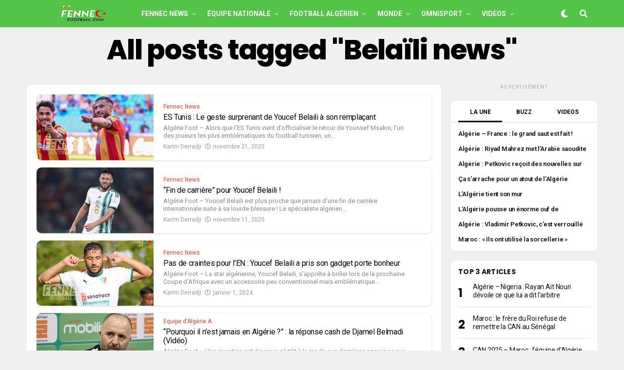

--- FILE ---
content_type: text/html; charset=UTF-8
request_url: https://fennecfootball.com/tag/belaili-news/
body_size: 29087
content:
<!DOCTYPE html>
<html lang="fr-FR">
<head>

<meta charset="UTF-8" >
<meta name="viewport" id="viewport" content="width=device-width, initial-scale=1.0, maximum-scale=5.0, minimum-scale=1.0, user-scalable=yes" />
<meta name='robots' content='index, follow, max-image-preview:large, max-snippet:-1, max-video-preview:-1' />

	<!-- This site is optimized with the Yoast SEO plugin v26.8 - https://yoast.com/product/yoast-seo-wordpress/ -->
	<title>Tag de Belaïli news - Fennec Football</title><link rel="preload" href="https://fennecfootball.com/wp-content/uploads/2021/05/FFlogo-200-50.png" as="image" fetchpriority="high"><link rel="preload" href="https://fennecfootball.com/wp-content/uploads/2021/05/Fennec-Football-Football-Algerie-small-white.png" as="image" fetchpriority="high"><link rel="preload" href="https://fennecfootball.com/wp-content/uploads/2024/11/Federation-Algerienne-Algerie-France-600x337.jpg?v=1730918865" as="image" imagesrcset="https://fennecfootball.com/wp-content/uploads/2024/11/Federation-Algerienne-Algerie-France-600x337.jpg?v=1730918865 600w, https://fennecfootball.com/wp-content/uploads/2024/11/Federation-Algerienne-Algerie-France-300x169.jpg?v=1730918865 300w, https://fennecfootball.com/wp-content/uploads/2024/11/Federation-Algerienne-Algerie-France-1024x576.jpg?v=1730918865 1024w, https://fennecfootball.com/wp-content/uploads/2024/11/Federation-Algerienne-Algerie-France-768x432.jpg?v=1730918865 768w, https://fennecfootball.com/wp-content/uploads/2024/11/Federation-Algerienne-Algerie-France.jpg?v=1730918865 1280w" imagesizes="(max-width: 600px) 100vw, 600px" fetchpriority="high">
<link data-rocket-preload as="style" href="https://fonts.googleapis.com/css?family=Heebo%3A300%2C400%2C500%2C700%2C800%2C900%7CAlegreya%3A400%2C500%2C700%2C800%2C900%7CJosefin%20Sans%3A300%2C400%2C600%2C700%7CLibre%20Franklin%3A300%2C400%2C500%2C600%2C700%2C800%2C900%7CFrank%20Ruhl%20Libre%3A300%2C400%2C500%2C700%2C900%7CNunito%20Sans%3A300%2C400%2C600%2C700%2C800%2C900%7CMontserrat%3A300%2C400%2C500%2C600%2C700%2C800%2C900%7CAnton%3A400%7CNoto%20Serif%3A400%2C700%7CNunito%3A300%2C400%2C600%2C700%2C800%2C900%7CRajdhani%3A300%2C400%2C500%2C600%2C700%7CTitillium%20Web%3A300%2C400%2C600%2C700%2C900%7CPT%20Serif%3A400%2C400i%2C700%2C700i%7CAmiri%3A400%2C400i%2C700%2C700i%7COswald%3A300%2C400%2C500%2C600%2C700%7CRoboto%20Mono%3A400%2C700%7CBarlow%20Semi%20Condensed%3A700%2C800%2C900%7CPoppins%3A300%2C400%2C500%2C600%2C700%2C800%2C900%7CRoboto%20Condensed%3A300%2C400%2C700%7CRoboto%3A300%2C400%2C500%2C700%2C900%7CPT%20Serif%3A400%2C700%7COpen%20Sans%20Condensed%3A300%2C700%7COpen%20Sans%3A700%7CSource%20Serif%20Pro%3A400%2C600%2C700%7CIM%20Fell%20French%20Canon%3A400%2C400i%7CRoboto%3A100%2C100i%2C200%2C%20200i%2C300%2C300i%2C400%2C400i%2C500%2C500i%2C600%2C600i%2C700%2C700i%2C800%2C800i%2C900%2C900i%7CRoboto%3A100%2C100i%2C200%2C%20200i%2C300%2C300i%2C400%2C400i%2C500%2C500i%2C600%2C600i%2C700%2C700i%2C800%2C800i%2C900%2C900i%7CRoboto%3A100%2C100i%2C200%2C%20200i%2C300%2C300i%2C400%2C400i%2C500%2C500i%2C600%2C600i%2C700%2C700i%2C800%2C800i%2C900%2C900i%7CPoppins%3A100%2C100i%2C200%2C%20200i%2C300%2C300i%2C400%2C400i%2C500%2C500i%2C600%2C600i%2C700%2C700i%2C800%2C800i%2C900%2C900i%7CRoboto%3A100%2C100i%2C200%2C%20200i%2C300%2C300i%2C400%2C400i%2C500%2C500i%2C600%2C600i%2C700%2C700i%2C800%2C800i%2C900%2C900i%7CPoppins%3A100%2C100i%2C200%2C%20200i%2C300%2C300i%2C400%2C400i%2C500%2C500i%2C600%2C600i%2C700%2C700i%2C800%2C800i%2C900%2C900i%7CPoppins%3A100%2C100i%2C200%2C%20200i%2C300%2C300i%2C400%2C400i%2C500%2C500i%2C600%2C600i%2C700%2C700i%2C800%2C800i%2C900%2C900i%26amp%3Bsubset%3Dlatin%2Clatin-ext%2Ccyrillic%2Ccyrillic-ext%2Cgreek-ext%2Cgreek%2Cvietnamese&#038;display=swap" rel="preload">
<link href="https://fonts.googleapis.com/css?family=Heebo%3A300%2C400%2C500%2C700%2C800%2C900%7CAlegreya%3A400%2C500%2C700%2C800%2C900%7CJosefin%20Sans%3A300%2C400%2C600%2C700%7CLibre%20Franklin%3A300%2C400%2C500%2C600%2C700%2C800%2C900%7CFrank%20Ruhl%20Libre%3A300%2C400%2C500%2C700%2C900%7CNunito%20Sans%3A300%2C400%2C600%2C700%2C800%2C900%7CMontserrat%3A300%2C400%2C500%2C600%2C700%2C800%2C900%7CAnton%3A400%7CNoto%20Serif%3A400%2C700%7CNunito%3A300%2C400%2C600%2C700%2C800%2C900%7CRajdhani%3A300%2C400%2C500%2C600%2C700%7CTitillium%20Web%3A300%2C400%2C600%2C700%2C900%7CPT%20Serif%3A400%2C400i%2C700%2C700i%7CAmiri%3A400%2C400i%2C700%2C700i%7COswald%3A300%2C400%2C500%2C600%2C700%7CRoboto%20Mono%3A400%2C700%7CBarlow%20Semi%20Condensed%3A700%2C800%2C900%7CPoppins%3A300%2C400%2C500%2C600%2C700%2C800%2C900%7CRoboto%20Condensed%3A300%2C400%2C700%7CRoboto%3A300%2C400%2C500%2C700%2C900%7CPT%20Serif%3A400%2C700%7COpen%20Sans%20Condensed%3A300%2C700%7COpen%20Sans%3A700%7CSource%20Serif%20Pro%3A400%2C600%2C700%7CIM%20Fell%20French%20Canon%3A400%2C400i%7CRoboto%3A100%2C100i%2C200%2C%20200i%2C300%2C300i%2C400%2C400i%2C500%2C500i%2C600%2C600i%2C700%2C700i%2C800%2C800i%2C900%2C900i%7CRoboto%3A100%2C100i%2C200%2C%20200i%2C300%2C300i%2C400%2C400i%2C500%2C500i%2C600%2C600i%2C700%2C700i%2C800%2C800i%2C900%2C900i%7CRoboto%3A100%2C100i%2C200%2C%20200i%2C300%2C300i%2C400%2C400i%2C500%2C500i%2C600%2C600i%2C700%2C700i%2C800%2C800i%2C900%2C900i%7CPoppins%3A100%2C100i%2C200%2C%20200i%2C300%2C300i%2C400%2C400i%2C500%2C500i%2C600%2C600i%2C700%2C700i%2C800%2C800i%2C900%2C900i%7CRoboto%3A100%2C100i%2C200%2C%20200i%2C300%2C300i%2C400%2C400i%2C500%2C500i%2C600%2C600i%2C700%2C700i%2C800%2C800i%2C900%2C900i%7CPoppins%3A100%2C100i%2C200%2C%20200i%2C300%2C300i%2C400%2C400i%2C500%2C500i%2C600%2C600i%2C700%2C700i%2C800%2C800i%2C900%2C900i%7CPoppins%3A100%2C100i%2C200%2C%20200i%2C300%2C300i%2C400%2C400i%2C500%2C500i%2C600%2C600i%2C700%2C700i%2C800%2C800i%2C900%2C900i%26amp%3Bsubset%3Dlatin%2Clatin-ext%2Ccyrillic%2Ccyrillic-ext%2Cgreek-ext%2Cgreek%2Cvietnamese&#038;display=swap" media="print" onload="this.media=&#039;all&#039;" rel="stylesheet">
<noscript><link rel="stylesheet" href="https://fonts.googleapis.com/css?family=Heebo%3A300%2C400%2C500%2C700%2C800%2C900%7CAlegreya%3A400%2C500%2C700%2C800%2C900%7CJosefin%20Sans%3A300%2C400%2C600%2C700%7CLibre%20Franklin%3A300%2C400%2C500%2C600%2C700%2C800%2C900%7CFrank%20Ruhl%20Libre%3A300%2C400%2C500%2C700%2C900%7CNunito%20Sans%3A300%2C400%2C600%2C700%2C800%2C900%7CMontserrat%3A300%2C400%2C500%2C600%2C700%2C800%2C900%7CAnton%3A400%7CNoto%20Serif%3A400%2C700%7CNunito%3A300%2C400%2C600%2C700%2C800%2C900%7CRajdhani%3A300%2C400%2C500%2C600%2C700%7CTitillium%20Web%3A300%2C400%2C600%2C700%2C900%7CPT%20Serif%3A400%2C400i%2C700%2C700i%7CAmiri%3A400%2C400i%2C700%2C700i%7COswald%3A300%2C400%2C500%2C600%2C700%7CRoboto%20Mono%3A400%2C700%7CBarlow%20Semi%20Condensed%3A700%2C800%2C900%7CPoppins%3A300%2C400%2C500%2C600%2C700%2C800%2C900%7CRoboto%20Condensed%3A300%2C400%2C700%7CRoboto%3A300%2C400%2C500%2C700%2C900%7CPT%20Serif%3A400%2C700%7COpen%20Sans%20Condensed%3A300%2C700%7COpen%20Sans%3A700%7CSource%20Serif%20Pro%3A400%2C600%2C700%7CIM%20Fell%20French%20Canon%3A400%2C400i%7CRoboto%3A100%2C100i%2C200%2C%20200i%2C300%2C300i%2C400%2C400i%2C500%2C500i%2C600%2C600i%2C700%2C700i%2C800%2C800i%2C900%2C900i%7CRoboto%3A100%2C100i%2C200%2C%20200i%2C300%2C300i%2C400%2C400i%2C500%2C500i%2C600%2C600i%2C700%2C700i%2C800%2C800i%2C900%2C900i%7CRoboto%3A100%2C100i%2C200%2C%20200i%2C300%2C300i%2C400%2C400i%2C500%2C500i%2C600%2C600i%2C700%2C700i%2C800%2C800i%2C900%2C900i%7CPoppins%3A100%2C100i%2C200%2C%20200i%2C300%2C300i%2C400%2C400i%2C500%2C500i%2C600%2C600i%2C700%2C700i%2C800%2C800i%2C900%2C900i%7CRoboto%3A100%2C100i%2C200%2C%20200i%2C300%2C300i%2C400%2C400i%2C500%2C500i%2C600%2C600i%2C700%2C700i%2C800%2C800i%2C900%2C900i%7CPoppins%3A100%2C100i%2C200%2C%20200i%2C300%2C300i%2C400%2C400i%2C500%2C500i%2C600%2C600i%2C700%2C700i%2C800%2C800i%2C900%2C900i%7CPoppins%3A100%2C100i%2C200%2C%20200i%2C300%2C300i%2C400%2C400i%2C500%2C500i%2C600%2C600i%2C700%2C700i%2C800%2C800i%2C900%2C900i%26amp%3Bsubset%3Dlatin%2Clatin-ext%2Ccyrillic%2Ccyrillic-ext%2Cgreek-ext%2Cgreek%2Cvietnamese&#038;display=swap"></noscript>
	<link rel="canonical" href="https://fennecfootball.com/tag/belaili-news/" />
	<link rel="next" href="https://fennecfootball.com/tag/belaili-news/page/2/" />
	<meta property="og:locale" content="fr_FR" />
	<meta property="og:type" content="article" />
	<meta property="og:title" content="Tag de Belaïli news - Fennec Football" />
	<meta property="og:url" content="https://fennecfootball.com/tag/belaili-news/" />
	<meta property="og:site_name" content="Fennec Football" />
	<meta property="og:image" content="https://fennecfootball.com/wp-content/uploads/2021/05/Fennec-Football-Football-Algerie-foot-dz.jpg" />
	<meta property="og:image:width" content="1280" />
	<meta property="og:image:height" content="720" />
	<meta property="og:image:type" content="image/jpeg" />
	<meta name="twitter:card" content="summary_large_image" />
	<meta name="twitter:site" content="@fennecfootball" />
	<!-- / Yoast SEO plugin. -->


<link rel='dns-prefetch' href='//static.fastcmp.com' />
<link rel='dns-prefetch' href='//www.flashb.id' />
<link rel='dns-prefetch' href='//cdn.pushmaster-cdn.xyz' />
<link rel='dns-prefetch' href='//www.googletagmanager.com' />
<link rel='dns-prefetch' href='//stats.wp.com' />
<link rel='dns-prefetch' href='//ajax.googleapis.com' />
<link rel='dns-prefetch' href='//fonts.googleapis.com' />
<link href='https://fonts.gstatic.com' crossorigin rel='preconnect' />
<link rel="alternate" type="application/rss+xml" title="Fennec Football &raquo; Flux" href="https://fennecfootball.com/feed/" />
<style id='wp-img-auto-sizes-contain-inline-css' type='text/css'>
img:is([sizes=auto i],[sizes^="auto," i]){contain-intrinsic-size:3000px 1500px}
/*# sourceURL=wp-img-auto-sizes-contain-inline-css */
</style>
<style id='fast-cmp-custom-styles-inline-css' type='text/css'>
#fast-cmp-container button.fast-cmp-button-primary{background-color:#1ec83a!important;color:#ffffff!important;}#fast-cmp-container #fast-cmp-home button.fast-cmp-button-secondary{box-shadow: inset 0 0 0 1px #6f6f6f!important;}#fast-cmp-container #fast-cmp-home button.fast-cmp-navigation-button{box-shadow: inset 0 0 0 1px #6f6f6f!important;}#fast-cmp-container #fast-cmp-home button.fast-cmp-button-secondary{color:#6f6f6f!important;}#fast-cmp-container #fast-cmp-home button.fast-cmp-button-secondary:hover{box-shadow: inset 0 0 0 1px #6f6f6f!important;color:#6f6f6f!important;}#fast-cmp-container #fast-cmp-home button.fast-cmp-navigation-button, #fast-cmp-container .fast-cmp-layout-header .fast-cmp-navigation-button{background-color:transparent!important;color:#6f6f6f!important;}#fast-cmp-container #fast-cmp-home button.fast-cmp-navigation-button:hover, #fast-cmp-container .fast-cmp-layout-header .fast-cmp-navigation-button:hover{box-shadow: inset 0 0 0 1px #6f6f6f!important;color:#6f6f6f!important;}#fast-cmp-container #fast-cmp-consents .fast-cmp-layout-nav button.fast-cmp-navigation-button {color: #1ec83a!important;box-shadow: inset 0 0 0 1px #1ec83a!important;}#fast-cmp-form .fast-cmp-spinner {border-left-color: #ffffff!important;}#fast-cmp-container button.fast-cmp-button-primary:focus {border-color: #1ec83a!important;box-shadow: inset 0 0 0 2px #1ec83a, inset 0 0 0 4px #fff!important;outline: solid transparent !important;}
/*# sourceURL=fast-cmp-custom-styles-inline-css */
</style>
<style id='actirise-presized-inline-css' type='text/css'>
div[data-actirise-slot="aside-desktop"]{ display: none;  margin: 10px auto;}@media screen and (min-width: 770px){div[data-actirise-slot="aside-desktop"].device-desktop{display: flex !important;width: 100%;min-height: 620px; }} @media screen and (min-width: 481px) and (max-width: 769px){div[data-actirise-slot="aside-desktop"].device-tablet{display: flex !important;width: 100%;min-height: 620px; }}div[data-actirise-slot="top-content"]{ display: none;  margin: 10px auto;}@media screen and (max-width: 480px){div[data-actirise-slot="top-content"].device-mobile{display: flex !important;width: 100%;min-height: 380px; }} @media screen and (min-width: 481px) and (max-width: 769px){div[data-actirise-slot="top-content"].device-tablet{display: flex !important;width: 100%;min-height: 380px; }}div[data-actirise-slot="top-page"]{ display: none;  margin: 65px auto 0px auto;}@media screen and (min-width: 770px){div[data-actirise-slot="top-page"].device-desktop{display: flex !important;width: 100%;min-height: 250px; }} @media screen and (max-width: 480px){div[data-actirise-slot="top-page"].device-mobile{display: flex !important;width: 100%;min-height: 280px; }} @media screen and (min-width: 481px) and (max-width: 769px){div[data-actirise-slot="top-page"].device-tablet{display: flex !important;width: 100%;min-height: 280px; }}
/*# sourceURL=actirise-presized-inline-css */
</style>
<style id='wp-block-library-inline-css' type='text/css'>
:root{--wp-block-synced-color:#7a00df;--wp-block-synced-color--rgb:122,0,223;--wp-bound-block-color:var(--wp-block-synced-color);--wp-editor-canvas-background:#ddd;--wp-admin-theme-color:#007cba;--wp-admin-theme-color--rgb:0,124,186;--wp-admin-theme-color-darker-10:#006ba1;--wp-admin-theme-color-darker-10--rgb:0,107,160.5;--wp-admin-theme-color-darker-20:#005a87;--wp-admin-theme-color-darker-20--rgb:0,90,135;--wp-admin-border-width-focus:2px}@media (min-resolution:192dpi){:root{--wp-admin-border-width-focus:1.5px}}.wp-element-button{cursor:pointer}:root .has-very-light-gray-background-color{background-color:#eee}:root .has-very-dark-gray-background-color{background-color:#313131}:root .has-very-light-gray-color{color:#eee}:root .has-very-dark-gray-color{color:#313131}:root .has-vivid-green-cyan-to-vivid-cyan-blue-gradient-background{background:linear-gradient(135deg,#00d084,#0693e3)}:root .has-purple-crush-gradient-background{background:linear-gradient(135deg,#34e2e4,#4721fb 50%,#ab1dfe)}:root .has-hazy-dawn-gradient-background{background:linear-gradient(135deg,#faaca8,#dad0ec)}:root .has-subdued-olive-gradient-background{background:linear-gradient(135deg,#fafae1,#67a671)}:root .has-atomic-cream-gradient-background{background:linear-gradient(135deg,#fdd79a,#004a59)}:root .has-nightshade-gradient-background{background:linear-gradient(135deg,#330968,#31cdcf)}:root .has-midnight-gradient-background{background:linear-gradient(135deg,#020381,#2874fc)}:root{--wp--preset--font-size--normal:16px;--wp--preset--font-size--huge:42px}.has-regular-font-size{font-size:1em}.has-larger-font-size{font-size:2.625em}.has-normal-font-size{font-size:var(--wp--preset--font-size--normal)}.has-huge-font-size{font-size:var(--wp--preset--font-size--huge)}.has-text-align-center{text-align:center}.has-text-align-left{text-align:left}.has-text-align-right{text-align:right}.has-fit-text{white-space:nowrap!important}#end-resizable-editor-section{display:none}.aligncenter{clear:both}.items-justified-left{justify-content:flex-start}.items-justified-center{justify-content:center}.items-justified-right{justify-content:flex-end}.items-justified-space-between{justify-content:space-between}.screen-reader-text{border:0;clip-path:inset(50%);height:1px;margin:-1px;overflow:hidden;padding:0;position:absolute;width:1px;word-wrap:normal!important}.screen-reader-text:focus{background-color:#ddd;clip-path:none;color:#444;display:block;font-size:1em;height:auto;left:5px;line-height:normal;padding:15px 23px 14px;text-decoration:none;top:5px;width:auto;z-index:100000}html :where(.has-border-color){border-style:solid}html :where([style*=border-top-color]){border-top-style:solid}html :where([style*=border-right-color]){border-right-style:solid}html :where([style*=border-bottom-color]){border-bottom-style:solid}html :where([style*=border-left-color]){border-left-style:solid}html :where([style*=border-width]){border-style:solid}html :where([style*=border-top-width]){border-top-style:solid}html :where([style*=border-right-width]){border-right-style:solid}html :where([style*=border-bottom-width]){border-bottom-style:solid}html :where([style*=border-left-width]){border-left-style:solid}html :where(img[class*=wp-image-]){height:auto;max-width:100%}:where(figure){margin:0 0 1em}html :where(.is-position-sticky){--wp-admin--admin-bar--position-offset:var(--wp-admin--admin-bar--height,0px)}@media screen and (max-width:600px){html :where(.is-position-sticky){--wp-admin--admin-bar--position-offset:0px}}

/*# sourceURL=wp-block-library-inline-css */
</style>
<style id='classic-theme-styles-inline-css' type='text/css'>
/*! This file is auto-generated */
.wp-block-button__link{color:#fff;background-color:#32373c;border-radius:9999px;box-shadow:none;text-decoration:none;padding:calc(.667em + 2px) calc(1.333em + 2px);font-size:1.125em}.wp-block-file__button{background:#32373c;color:#fff;text-decoration:none}
/*# sourceURL=/wp-includes/css/classic-themes.min.css */
</style>
<link data-minify="1" rel='stylesheet' id='ql-jquery-ui-css' href='https://fennecfootball.com/wp-content/cache/min/1/ajax/libs/jqueryui/1.12.1/themes/smoothness/jquery-ui.css?ver=1766964275' type='text/css' media='all' />
<link data-minify="1" rel='stylesheet' id='zox-custom-style-css' href='https://fennecfootball.com/wp-content/cache/min/1/wp-content/themes/zoxpress/style.css?ver=1766964275' type='text/css' media='all' />
<style id='zox-custom-style-inline-css' type='text/css'>


	a,
	a:visited,
	a:hover h2.zox-s-title1,
	a:hover h2.zox-s-title1-feat,
	a:hover h2.zox-s-title2,
	a:hover h2.zox-s-title3,
	.zox-post-body p a,
	h3.zox-post-cat a,
	.sp-template a,
	.sp-data-table a,
	span.zox-author-name a,
	a:hover h2.zox-authors-latest,
	span.zox-authors-name a:hover,
	#zox-side-wrap a:hover {
		color: #54c448;
	}

	.zox-s8 a:hover h2.zox-s-title1,
	.zox-s8 a:hover h2.zox-s-title1-feat,
	.zox-s8 a:hover h2.zox-s-title2,
	.zox-s8 a:hover h2.zox-s-title3 {
		box-shadow: 15px 0 0 #fff, -10px 0 0 #fff;
		color: #54c448;
	}

	.woocommerce-message:before,
	.woocommerce-info:before,
	.woocommerce-message:before,
	.woocommerce .star-rating span:before,
	span.zox-s-cat,
	h3.zox-post-cat a,
	.zox-s6 span.zox-s-cat,
	.zox-s8 span.zox-s-cat,
	.zox-widget-side-trend-wrap .zox-art-text:before {
		color: #54c448;
	}

	.zox-widget-bgp,
	.zox-widget-bgp.zox-widget-txtw .zox-art-wrap,
	.zox-widget-bgp.zox-widget-txtw .zox-widget-featl-sub .zox-art-wrap,
	.zox-s4 .zox-widget-bgp span.zox-s-cat,
	.woocommerce span.onsale,
	.zox-s7 .zox-byline-wrap:before,
	.zox-s3 span.zox-s-cat,
	.zox-o1 span.zox-s-cat,
	.zox-s3 .zox-widget-side-trend-wrap .zox-art-text:before,
	.sp-table-caption,
	#zox-search-form #zox-search-submit,
	#zox-search-form2 #zox-search-submit2,
	.pagination .current,
	.pagination a:hover,
	.zox-o6 span.zox-s-cat {
		background: #54c448;
	}

	.woocommerce .widget_price_filter .ui-slider .ui-slider-handle,
	.woocommerce #respond input#submit.alt,
	.woocommerce a.button.alt,
	.woocommerce button.button.alt,
	.woocommerce input.button.alt,
	.woocommerce #respond input#submit.alt:hover,
	.woocommerce a.button.alt:hover,
	.woocommerce button.button.alt:hover,
	.woocommerce input.button.alt:hover {
		background-color: #54c448;
	}

	.woocommerce-error,
	.woocommerce-info,
	.woocommerce-message {
		border-top-color: #54c448;
	}

	.zox-feat-ent1-left,
	.zox-ent1 .zox-side-widget {
		border-top: 2px solid #54c448;
	}

	.zox-feat-ent3-main-wrap h2.zox-s-title2 {
		background-color: #54c448;
		box-shadow: 15px 0 0 #54c448, -10px 0 0 #54c448;
	}

	.zox-widget-side-trend-wrap .zox-art-text:before,
	.pagination .current,
	.pagination a:hover {
		border: 1px solid #54c448;
	}

	.zox-post-type {
		border: 3px solid #54c448;
	}
	.zox-net1 .zox-post-type,
	.zox-net2 .zox-post-type {
		background: #54c448;
	}
	.zox-widget-featl-sub .zox-post-type {
		border: 2px solid #54c448;
	}

	@media screen and (max-width: 479px) {
	.zox-net1.zox-s4 .zox-widget-bgp .zox-art-main span.zox-s-cat {
		background: #54c448 !important;
	}
	}

	.zox-o3 h3.zox-s-cat {
		background: #ed1c24;
	}

	.zox-widget-bgs,
	.zox-widget-bgs.zox-widget-txtw .zox-art-wrap,
	.zox-widget-bgs.zox-widget-txtw .zox-widget-featl-sub .zox-art-wrap,
	.zox-s4 .zox-widget-bgs span.zox-s-cat {
		background: #ed1c24;
	}

	#zox-top-head-wrap {
		background: #54c448;
	}

	span.zox-top-soc-but,
	.zox-top-nav-menu ul li a,
	span.zox-woo-cart-icon {
		color: #cccccc;
	}

	span.zox-woo-cart-num {
		background: #cccccc;
	}

	.zox-top-nav-menu ul li:hover a {
		color: #ed1c24;
	}

	#zox-top-head-wrap,
	#zox-top-head,
	#zox-top-head-left,
	#zox-top-head-mid,
	#zox-top-head-right,
	.zox-top-nav-menu ul {
		height: 40px;
	}

	#zox-top-head-mid img {
		max-height: calc(40px - 20px);
	}

	.zox-top-nav-menu ul li a {
		font-size: 16px;
	}

	#zox-bot-head-wrap,
	#zox-bot-head-wrap.zox-trans-bot.zox-fix-up,
	#zox-fly-wrap,
	#zox-bot-head-wrap.zox-trans-bot:hover {
		background-color: #54c448;
		background-image: none;
	}

	.zox-nav-menu ul li a,
	span.zox-nav-search-but,
	span.zox-night,
	.zox-trans-bot.zox-fix-up .zox-nav-menu ul li a,
	.zox-trans-bot.zox-fix-up span.zox-nav-search-but,
	nav.zox-fly-nav-menu ul li a,
	span.zox-fly-soc-head,
	ul.zox-fly-soc-list li a,
	nav.zox-fly-nav-menu ul li.menu-item-has-children:after {
		color: #ffffff;
	}

	.zox-nav-menu ul li.menu-item-has-children a:after,
	.zox-nav-menu ul li.zox-mega-drop a:after {
		border-right: 1px solid #ffffff;
		border-bottom: 1px solid #ffffff;
	}

	.zox-fly-but-wrap span,
	.zox-trans-bot.zox-fix-up .zox-fly-but-wrap span {
		background: #ffffff;
	}

	.zox-nav-menu ul li:hover a,
	span.zox-nav-search-but:hover,
	span.zox-night:hover {
		color: #ed1c24;
	}

	.zox-fly-but-wrap:hover span {
		background: #ed1c24;
	}

	span.zox-widget-main-title {
		color: #111111;
	}

	#zox-foot-wrap {
		background: #54c448;
	}

	#zox-foot-wrap p {
		color: #ffffff;
	}

	#zox-foot-wrap a {
		color: #ffffff;
	}

	ul.zox-foot-soc-list li a {
		border: 1px solid #ffffff;
	}

	span.zox-widget-side-title {
		color: #111111;
	}

	span.zox-post-main-title {
		color: #00000;
	}

	.zox-top-nav-menu ul li a {
		padding-top: calc((40px - 16px) / 2);
		padding-bottom: calc((40px - 16px) / 2);
	}

	#zox-bot-head-wrap,
	.zox-bot-head-menu,
	#zox-bot-head,
	#zox-bot-head-left,
	#zox-bot-head-right,
	#zox-bot-head-mid,
	.zox-bot-head-logo,
	.zox-bot-head-logo-main,
	.zox-nav-menu,
	.zox-nav-menu ul {
		height: 56px;
	}

	.zox-bot-head-logo img,
	.zox-bot-head-logo-main img {
		max-height: calc(56px - 20px);
	}

	.zox-nav-menu ul li ul.sub-menu,
	.zox-nav-menu ul li.menu-item-object-category .zox-mega-dropdown {
		top: 56px;
	}

	.zox-nav-menu ul li a {
		font-size: 14px;
	}

	.zox-nav-menu ul li a {
		padding-top: calc((56px - 14px) / 2);
		padding-bottom: calc((56px - 14px) / 2);
	}

	.zox-fix-up {
		top: -56px !important;
		-webkit-transform: translate3d(0,-56px,0) !important;
	   	   -moz-transform: translate3d(0,-56px,0) !important;
	    	-ms-transform: translate3d(0,-56px,0) !important;
	     	 -o-transform: translate3d(0,-56px,0) !important;
				transform: translate3d(0,-56px,0) !important;
	}

	.zox-fix {
		top: -56px;
		-webkit-transform: translate3d(0,56px,0) !important;
	   	   -moz-transform: translate3d(0,56px,0) !important;
	    	-ms-transform: translate3d(0,56px,0) !important;
	     	 -o-transform: translate3d(0,56px,0) !important;
				transform: translate3d(0,56px,0) !important;
	}

	.zox-fix-up .zox-nav-menu ul li a {
		padding-top: calc((60px - 14px) / 2);
		padding-bottom: calc((60px - 14px) / 2);
	}

	.zox-feat-ent1-grid,
	.zox-feat-ent2-bot,
	.zox-feat-net1-grid {
		grid-template-columns: auto 300px;
	}

	body,
	span.zox-s-cat,
	span.zox-ad-label,
	.woocommerce ul.product_list_widget li a,
	.woocommerce ul.product_list_widget span.product-title,
	.woocommerce #reviews #comments ol.commentlist li .comment-text p.meta,
	.woocommerce div.product p.price,
	.woocommerce div.product p.price ins,
	.woocommerce div.product p.price del,
	.woocommerce ul.products li.product .price del,
	.woocommerce ul.products li.product .price ins,
	.woocommerce ul.products li.product .price,
	.woocommerce #respond input#submit,
	.woocommerce a.button,
	.woocommerce button.button,
	.woocommerce input.button,
	.woocommerce .widget_price_filter .price_slider_amount .button,
	.woocommerce span.onsale,
	.woocommerce-review-link,
	#woo-content p.woocommerce-result-count,
	.woocommerce div.product .woocommerce-tabs ul.tabs li a,
	.woocommerce .woocommerce-breadcrumb,
	.woocommerce #respond input#submit.alt,
	.woocommerce a.button.alt,
	.woocommerce button.button.alt,
	.woocommerce input.button.alt,
	.zox-post-tags-header,
	.zox-post-tags a {
		font-family: 'Roboto', sans-serif;
		font-weight: 400;
		text-transform: None;
	}

	#zox-woo-side-wrap span.zox-widget-side-title,
	span.zox-authors-name a,
	h1.zox-author-top-head {
		font-family: 'Roboto', sans-serif;
	}

	p.zox-s-graph,
	span.zox-post-excerpt p,
	.zox-post-body p,
	#woo-content p,
	#zox-404 p,
	.zox-post-body ul li,
	.zox-post-body ol li,
	.zox-author-box-text p {
		font-family: 'Roboto', sans-serif;
		font-weight: 400;
		text-transform: None;
	}

	.zox-nav-menu ul li a,
	.zox-top-nav-menu ul li a,
	nav.zox-fly-nav-menu ul li a {
		font-family: 'Roboto', sans-serif;
		font-weight: 700;
		text-transform: Uppercase;
	}

	.zox-nav-menu ul li ul.zox-mega-list li a,
	.zox-nav-menu ul li ul.zox-mega-list li a p {
		font-family: 'Roboto', sans-serif;
	}

	h2.zox-s-title1,
	h2.zox-s-title1-feat,
	.woocommerce div.product .product_title,
	.woocommerce .related h2,
	#woo-content .summary p.price,
	.woocommerce div.product .woocommerce-tabs .panel h2,
	#zox-404 h1,
	h1.zox-post-title,
	.zox-widget-side-trend-wrap .zox-art-text:before,
	.zox-post-body blockquote p,
	.zox-post-body .wp-block-pullquote blockquote p,
	.zox-post-body h1,
	.zox-post-body h2,
	.zox-post-body h3,
	.zox-post-body h4,
	.zox-post-body h5,
	.zox-post-body h6,
	.comment-inner h1,
	.comment-inner h2,
	.comment-inner h3,
	.comment-inner h4,
	.comment-inner h5,
	.comment-inner h6,
	span.zox-author-box-name a {
		font-family: 'Poppins', sans-serif;
		font-weight: 800;
		text-transform: None;
	}

	span.zox-widget-main-title {
		font-family: 'Poppins', sans-serif;
		font-weight: 700;
		text-transform: None;
	}

	span.zox-widget-side-title {
		font-family: 'Poppins', sans-serif;
		font-weight: 700;
		text-transform: None;
	}

	span.zox-post-main-title {
		font-family: 'Roboto', sans-serif;
		font-weight: 800;
		text-transform: None;
	}

	h2.zox-s-title2,
	h2.zox-s-title3,
	span.zox-woo-cart-num,
	p.zox-search-p,
	.alp-related-posts .current .post-title,
	.alp-related-posts-wrapper .alp-related-post .post-title,
	.zox-widget-txtw span.zox-widget-main-title {
		font-family: 'Roboto', sans-serif;
		font-weight: 400;
		text-transform: None;
	}

	.zox-post-width {
		margin: 0 auto;
		max-width: calc(1240px + 60px);
	}


	

		.zox-nav-menu ul li ul.zox-mega-list li a,
		.zox-nav-menu ul li ul.zox-mega-list li a p {
			font-weight: 600;
			text-transform: capitalize;
		}
		.zox-nav-menu ul:hover li a {
			opacity: .7;
		}
		.zox-nav-menu ul li:hover a {
			color: #fff;
			opacity: 1;
		}
		.zox-sport3 span.zox-s-cat {
			color: #fe4020;
			font-weight: 400;
		}
		span.zox-widget-home-title {
			color: #000;
			font-family: 'Poppins', sans-serif;
			font-weight: 800;
			text-transform: uppercase;
		}
		.zox-widget-side-trend-wrap .zox-art-text:before {
			color: #000;
		}
			

			.zox-head-width {
				margin: 0 auto;
				max-width: calc(1140px + 60px);
			}
			.zox-nav-menu ul li.zox-mega-drop .zox-mega-dropdown {
							left: calc(((100vw - 100%) /2) * -1);
			}
				

		.zox-body-width,
		.zox-widget-feat-wrap.zox-o1 .zox-art-text-cont,
		.zox-widget-feat-wrap.zox-o4 .zox-art-text-cont,
		.zox-widget-feat-main.zox-o1 .zox-art-text-cont,
		.zox-widget-feat-main.zox-o4 .zox-art-text-cont {
			padding: 0 20px;
			max-width: 1200px;
		}
		.zox-widget-feat-main.zox-o4 .zox-art-text-cont {
			padding: 0;
		}
		#zox-feat-sport3-wrap .zox-body-width,
		#zox-feat-sport3-wrap .zox-title-width {
			margin: 0;
			padding: 0;
			max-width: none;
		}
			

		#zox-bot-head-mid {
			display: grid;
			grid-column-gap: 20px;
			grid-template-columns: auto auto;
			justify-content: start;
			position: relative;
		}
		.zox-bot-head-logo {
			position: relative;
				top: auto;
				left: auto;
		}
		#zox-bot-head-wrap .zox-nav-menu ul li:first-child a {
			padding-left: 0;
		}
		.zox-bot-head-menu {
			padding: 0;
		}
			

			@media screen and (min-width: 1024px) {
				#zox-bot-head-left {
					display: none;
				}
				#zox-bot-head {
					grid-template-columns: auto 60px;
				}
			}
			@media screen and (max-width: 1023px) {
				#zox-bot-head-left {
					display: grid;
				}
			}
				

	.zox-fix-up {
		-webkit-box-shadow: 0 0.5rem 1rem 0 rgba(21,21,30,0.08);
		   -moz-box-shadow: 0 0.5rem 1rem 0 rgba(21,21,30,0.08);
			-ms-box-shadow: 0 0.5rem 1rem 0 rgba(21,21,30,0.08);
			 -o-box-shadow: 0 0.5rem 1rem 0 rgba(21,21,30,0.08);
				box-shadow: 0 0.5rem 1rem 0 rgba(21,21,30,0.08);
	}
		

.zox-nav-links {
	display: none;
	}
	

				.zox-post-main-wrap {
					grid-template-columns: calc(100% - 360px) 300px;
				}
				#zox-home-body-wrap {
					grid-template-columns: calc(100% - 320px) 300px;
					}
					

	.zox-post-body p a {
		box-shadow: inset 0 -1px 0 0 #fff, inset 0 -2px 0 0 #54c448;
		color: #000;
	}
	.zox-post-body p a:hover {
		color: #54c448;
	}
	

			.zox-widget-main-head {
				margin: 0 0 15px;
			}
			h4.zox-widget-main-title {
				text-align: left;
			}
			span.zox-widget-main-title {
				font-size: 1rem;
				letter-spacing: .02em;
				text-transform: uppercase;
			}
			

			.zox-widget-side-head {
				margin: 0 0 15px;
			}
			h4.zox-widget-side-title {
				text-align: left;
			}
			span.zox-widget-side-title {
				font-size: .875rem;
				letter-spacing: .02em;
				text-transform: uppercase;
			}
			

		h4.zox-post-main-title {
			text-align: left;
		}
		span.zox-post-main-title {
			font-size: 1.5rem;
			letter-spacing: .1em;
		}
		

		#zox-lead-top-wrap {
			position: relative;
			height: 0;
		}
		#zox-lead-top-in {
			clip: rect(0,auto,auto,0);
			overflow: hidden;
			position: absolute;
				left: 0;
				top: 0;
			z-index: 1;
			zoom: 1;
			width: 100%;
			height: 100%;
		}
		#zox-lead-top {
			position: fixed;
				top: 0;
				left: 0;
		}
		


		
/*# sourceURL=zox-custom-style-inline-css */
</style>
<link data-minify="1" rel='stylesheet' id='fontawesome-css' href='https://fennecfootball.com/wp-content/cache/min/1/wp-content/themes/zoxpress/font-awesome/css/all.css?ver=1766964275' type='text/css' media='all' />

<link data-minify="1" rel='stylesheet' id='zox-media-queries-css' href='https://fennecfootball.com/wp-content/cache/min/1/wp-content/themes/zoxpress/css/media-queries.css?ver=1766964275' type='text/css' media='all' />
<script type="text/javascript" data-no-optimize="1" data-wpmeteor-nooptimize="true" data-cfasync="false" nowprocket="" charset="UTF-8">
/* <![CDATA[ */
window.FAST_CMP_OPTIONS = { 
					configType: 'actirise-wp',
					domainUid: 'ca165809-f082-559e-b467-49f538457e0f',
					countryCode: 'FR',
					policyUrl: 'https://fennecfootball.com/politique-de-confidentialite/',
					displaySynchronous: false,
					publisherName: 'Fennec Football',
					bootstrap: { 
						excludedIABVendors: [], 
						excludedGoogleVendors: [],
					},
					jurisdiction: 'tcfeuv2',
					googleConsentMode: {enabled: true,},
					publisherLogo: function (c) { return c.createElement('img', { src: 'https://fennecfootball.com/wp-content/uploads/2021/05/FFlogo-600-150.png', height: '40' }) },
					
				};
(function(){var e={484:function(e){window.FAST_CMP_T0=Date.now();window.FAST_CMP_QUEUE={};window.FAST_CMP_QUEUE_ID=0;function t(){var e=Array.prototype.slice.call(arguments);if(!e.length)return Object.values(window.FAST_CMP_QUEUE);else if(e[0]==="ping"){if(typeof e[2]==="function")e[2]({cmpLoaded:false,cmpStatus:"stub",apiVersion:"2.0",cmpId:parseInt("388",10)})}else window.FAST_CMP_QUEUE[window.FAST_CMP_QUEUE_ID++]=e}e.exports={name:"light",handler:t}}};var t={};function a(r){var n=t[r];if(n!==void 0)return n.exports;var o=t[r]={exports:{}};e[r](o,o.exports,a);return o.exports}function r(e){"@babel/helpers - typeof";return r="function"==typeof Symbol&&"symbol"==typeof Symbol.iterator?function(e){return typeof e}:function(e){return e&&"function"==typeof Symbol&&e.constructor===Symbol&&e!==Symbol.prototype?"symbol":typeof e},r(e)}var n=a(484);var o="__tcfapiLocator";var i=window;var s=i;var f;function c(){var e=i.document;var t=!!i.frames[o];if(!t)if(e.body){var a=e.createElement("iframe");a.style.cssText="display:none";a.name=o;e.body.appendChild(a)}else setTimeout(c,5);return!t}function l(e){var t=typeof e.data==="string";var a={};if(t)try{a=JSON.parse(e.data)}catch(e){}else a=e.data;var n=r(a)==="object"?a.__tcfapiCall:null;if(n)window.__tcfapi(n.command,n.version,function(a,r){var o={__tcfapiReturn:{returnValue:a,success:r,callId:n.callId}};if(e&&e.source&&e.source.postMessage)e.source.postMessage(t?JSON.stringify(o):o,"*")},n.parameter)}while(s){try{if(s.frames[o]){f=s;break}}catch(e){}if(s===i.top)break;s=s.parent}if(i.FAST_CMP_HANDLER!=="custom"){if(!f){c();i.__tcfapi=n.handler;i.FAST_CMP_HANDLER=n.name;i.addEventListener("message",l,false)}else{i.__tcfapi=n.handler;i.FAST_CMP_HANDLER=n.name}for(var p in window.FAST_CMP_QUEUE||{})i.__tcfapi.apply(null,window.FAST_CMP_QUEUE[p])}})();
//# sourceURL=fastcmp-js-before
/* ]]> */
</script>
<script type="text/javascript" async data-no-optimize="1" data-wpmeteor-nooptimize="true" data-cfasync="false" nowprocket="" charset="UTF-8" src="https://static.fastcmp.com/fast-cmp-stub.js"></script>
<script type="text/javascript" data-cfasync="false" defer src="https://www.flashb.id/universal/dbfbaaac-c542-599c-b6cf-31c2f9464510.js"></script>
<script type="text/javascript">
/* <![CDATA[ */
window._hbdbrk=window._hbdbrk||[];window._hbdbrk.push(['_vars', {page_type:'tag',pid:3,custom1:'',custom2:'fennec-news',custom3:'',custom4:'',custom5:'',}]);
window.actirisePlugin=window.actirisePlugin||{};window.actirisePlugin.version='3.3.3';window.actirisePlugin.version_lastupdate=new Date(1766510894 * 1000);window.actirisePlugin.adsTxt={active:1,lastUpdate:new Date(1768959622 * 1000)};window.actirisePlugin.presized={active:1,lastUpdate:new Date(1768959684 * 1000)};window.actirisePlugin.cron=false;window.actirisePlugin.fastcmp=true;window.actirisePlugin.autoUpdate=false;window.actirisePlugin.debug=true;
//# sourceURL=actirise-js-after
/* ]]> */
</script>
<script type="text/javascript" src="https://fennecfootball.com/wp-includes/js/jquery/jquery.min.js?ver=3.7.1" id="jquery-core-js"></script>
<script type="pmdelayedscript" src="https://fennecfootball.com/wp-includes/js/jquery/jquery-migrate.min.js?ver=3.4.1" id="jquery-migrate-js" data-perfmatters-type="text/javascript" data-cfasync="false" data-no-optimize="1" data-no-defer="1" data-no-minify="1" data-rocketlazyloadscript="1"></script>

<!-- Extrait de code de la balise Google (gtag.js) ajouté par Site Kit -->
<!-- Extrait Google Analytics ajouté par Site Kit -->
<script type="pmdelayedscript" src="https://www.googletagmanager.com/gtag/js?id=GT-NFDGQ45" id="google_gtagjs-js" async data-perfmatters-type="text/javascript" data-cfasync="false" data-no-optimize="1" data-no-defer="1" data-no-minify="1" data-rocketlazyloadscript="1"></script>
<script type="pmdelayedscript" id="google_gtagjs-js-after" data-perfmatters-type="text/javascript" data-cfasync="false" data-no-optimize="1" data-no-defer="1" data-no-minify="1" data-rocketlazyloadscript="1">
/* <![CDATA[ */
window.dataLayer = window.dataLayer || [];function gtag(){dataLayer.push(arguments);}
gtag("set","linker",{"domains":["fennecfootball.com"]});
gtag("js", new Date());
gtag("set", "developer_id.dZTNiMT", true);
gtag("config", "GT-NFDGQ45");
//# sourceURL=google_gtagjs-js-after
/* ]]> */
</script>
<link rel="https://api.w.org/" href="https://fennecfootball.com/wp-json/" /><link rel="alternate" title="JSON" type="application/json" href="https://fennecfootball.com/wp-json/wp/v2/tags/6380" /><link rel="EditURI" type="application/rsd+xml" title="RSD" href="https://fennecfootball.com/xmlrpc.php?rsd" />
<meta name="generator" content="Site Kit by Google 1.168.0" />	<meta name="theme-color" content="#000" />
			<meta property="og:description" content="L&#039;Actualité du Football en Algérie" />
		<style>img#wpstats{display:none}</style>
		
<!-- Balises Meta Google AdSense ajoutées par Site Kit -->
<meta name="google-adsense-platform-account" content="ca-host-pub-2644536267352236">
<meta name="google-adsense-platform-domain" content="sitekit.withgoogle.com">
<!-- Fin des balises Meta End Google AdSense ajoutées par Site Kit -->

<!-- Schema & Structured Data For WP v1.53 - -->
<script type="application/ld+json" class="saswp-schema-markup-output">
[{"@context":"https:\/\/schema.org\/","@graph":[{"@context":"https:\/\/schema.org\/","@type":"SiteNavigationElement","@id":"https:\/\/fennecfootball.com\/#fennec-news","name":"Fennec News","url":"https:\/\/fennecfootball.com\/category\/fennec-news\/"},{"@context":"https:\/\/schema.org\/","@type":"SiteNavigationElement","@id":"https:\/\/fennecfootball.com\/#equipe-nationale","name":"\u00c9quipe Nationale","url":"https:\/\/fennecfootball.com\/category\/equipe-algerie-de-football\/"},{"@context":"https:\/\/schema.org\/","@type":"SiteNavigationElement","@id":"https:\/\/fennecfootball.com\/#football-algerien","name":"Football Alg\u00e9rien","url":"https:\/\/fennecfootball.com\/category\/football-algerien\/"},{"@context":"https:\/\/schema.org\/","@type":"SiteNavigationElement","@id":"https:\/\/fennecfootball.com\/#monde","name":"Monde","url":"https:\/\/fennecfootball.com\/category\/monde\/"},{"@context":"https:\/\/schema.org\/","@type":"SiteNavigationElement","@id":"https:\/\/fennecfootball.com\/#omnisport","name":"Omnisport","url":"https:\/\/fennecfootball.com\/category\/omnisport\/"},{"@context":"https:\/\/schema.org\/","@type":"SiteNavigationElement","@id":"https:\/\/fennecfootball.com\/#videos","name":"VIDEOS","url":"https:\/\/fennecfootball.com\/category\/videos\/"}]}]
</script>

<link rel="icon" href="https://fennecfootball.com/wp-content/uploads/2021/05/cropped-FF-LL-32x32.png" sizes="32x32" />
<link rel="icon" href="https://fennecfootball.com/wp-content/uploads/2021/05/cropped-FF-LL-192x192.png" sizes="192x192" />
<link rel="apple-touch-icon" href="https://fennecfootball.com/wp-content/uploads/2021/05/cropped-FF-LL-180x180.png" />
<meta name="msapplication-TileImage" content="https://fennecfootball.com/wp-content/uploads/2021/05/cropped-FF-LL-270x270.png" />
		<style type="text/css" id="wp-custom-css">
			.zox-post-tags {
	display:none;
}
.zox-dark .zox-head-width {
	background: #181818 !important;
	color:white;
}
.zox-dark .left.zoxrel {
	background: #181818 !important;
	color:white;
}
.zox-dark .zox-mega-dropdown {
	background: #181818 !important;
	color:white;
}
.zox-dark .zox-mega-list p {
	color:white !important;
}
.zox-mega-list p {
	text-transform:none !important;
}

.zox-dark .video-label-box.trc-main-label span {
	color:white !important;
}
 
.zox-post-body p {
	max-width: 100% !important;
text-align: justify;}

.zox-logo-dark {
	display : none;
}
#vuukle-quiz-and-ad {
	display:none !important;
}
		</style>
		<noscript><style>.perfmatters-lazy[data-src]{display:none !important;}</style></noscript>	<!-- Taboola Script -->
	<script type="pmdelayedscript" data-perfmatters-type="text/javascript" data-cfasync="false" data-no-optimize="1" data-no-defer="1" data-no-minify="1" data-rocketlazyloadscript="1">
  window._taboola = window._taboola || [];
  _taboola.push({article:'auto'});
  !function (e, f, u, i) {
    if (!document.getElementById(i)){
      e.async = 1;
      e.src = u;
      e.id = i;
      f.parentNode.insertBefore(e, f);
    }
  }(document.createElement('script'),
  document.getElementsByTagName('script')[0],
  '//cdn.taboola.com/libtrc/fennecfootball/loader.js',
  'tb_loader_script');
  if(window.performance && typeof window.performance.mark == 'function')
    {window.performance.mark('tbl_ic');}
</script>
	<!-- Taboola Script -->

<meta name="generator" content="WP Rocket 3.19.4" data-wpr-features="wpr_minify_css wpr_preload_links wpr_desktop" /></head>
<body class="archive tag tag-belaili-news tag-6380 wp-embed-responsive wp-theme-zoxpress zox-sport3 zox-s6">

<div data-rocket-location-hash="0083da12751a34f9cb0a3bfdaa304a73" id="zox-site" class="left zoxrel">
<div data-rocket-location-hash="bfef75e45bcac05347a979c912135891" id="zox-fly-wrap">
<div data-rocket-location-hash="d8f2e174ccc4d764a678eca13a19500a" id="zox-fly-menu-top" class="left relative">
<div id="zox-fly-logo" class="left relative"><a href="https://fennecfootball.com/"><img data-perfmatters-preload width="200" height="50" src="https://fennecfootball.com/wp-content/uploads/2021/05/FFlogo-200-50.png" alt="Fennec Football" data-rjs="2" fetchpriority="high"></a></div>
<!--zox-fly-logo-->
<div class="zox-fly-but-wrap zox-fly-but-menu zox-fly-but-click">
<span></span> <span></span> <span></span> <span></span></div>
<!--zox-fly-but-wrap--></div>
<!--zox-fly-menu-top-->
<div data-rocket-location-hash="bf9bfaa7e5f955a693273f6d92e8dff1" id="zox-fly-menu-wrap">
<nav class="zox-fly-nav-menu left relative">
<div class="menu-menu-principal-container">
<ul id="menu-menu-principal" class="menu">
<li id="menu-item-26417" class="mega-menu menu-item menu-item-type-taxonomy menu-item-object-category menu-item-26417">
<a href="https://fennecfootball.com/category/fennec-news/">Fennec
News</a></li>
<li id="menu-item-26416" class="mega-menu menu-item menu-item-type-taxonomy menu-item-object-category menu-item-26416">
<a href="https://fennecfootball.com/category/equipe-algerie-de-football/">&Eacute;quipe
Nationale</a></li>
<li id="menu-item-26418" class="mega-menu menu-item menu-item-type-taxonomy menu-item-object-category menu-item-26418">
<a href="https://fennecfootball.com/category/football-algerien/">Football
Alg&eacute;rien</a></li>
<li id="menu-item-26419" class="mega-menu menu-item menu-item-type-taxonomy menu-item-object-category menu-item-26419">
<a href="https://fennecfootball.com/category/monde/">Monde</a></li>
<li id="menu-item-26420" class="mega-menu menu-item menu-item-type-taxonomy menu-item-object-category menu-item-26420">
<a href="https://fennecfootball.com/category/omnisport/">Omnisport</a></li>
<li id="menu-item-26421" class="mega-menu menu-item menu-item-type-taxonomy menu-item-object-category menu-item-26421">
<a href="https://fennecfootball.com/category/videos/">VIDEOS</a></li>
</ul>
</div>
</nav>
</div>
<!--zox-fly-menu-wrap-->
<div data-rocket-location-hash="da7eb73229cc7b7bcd5447016b1d8636" id="zox-fly-soc-wrap"><span class="zox-fly-soc-head">Connect
with us</span>
<ul class="zox-fly-soc-list left relative"></ul>
</div>
<!--zox-fly-soc-wrap--></div>
<!--zox-fly-wrap-->
<div data-rocket-location-hash="e5e469cdd6cab5a65a60dae0d7a64869" id="zox-search-wrap">
<div data-rocket-location-hash="a06ff55db606b155efac00a87d17dc44" class="zox-search-cont">
<p class="zox-search-p">Hi, what are you looking for?</p>
<div class="zox-search-box">
<form method="get" id="zox-search-form" action="https://fennecfootball.com/" name="zox-search-form"><input type="text" name="s" id="zox-search-input" value="Search" onfocus="if (this.value == "Search") { this.value = ""; }" onblur="if (this.value == "Search") { this.value = ""; }"> <input type="submit" id="zox-search-submit" value="Search"></form>
</div>
<!--zox-search-box--></div>
<!--zox-serach-cont-->
<div data-rocket-location-hash="5c613eaf0f59dca5cee407cb045af50d" class="zox-search-but-wrap zox-search-click"><span></span>
<span></span></div>
<!--zox-search-but-wrap--></div>
<!--zox-search-wrap-->
<div data-rocket-location-hash="71e413d333849cb35ec7b602d6fcf2b4" id="zox-site-wall" class="left zoxrel">
<div data-rocket-location-hash="680bff114d393b746b17540608dc55d7" id="zox-lead-top-wrap">
<div id="zox-lead-top-in">
<div id="zox-lead-top"></div>
<!--zox-lead-top--></div>
<!--zox-lead-top-in--></div>
<!--zox-lead-top-wrap-->
<div data-rocket-location-hash="37ead96f990a5be1219a70a3adba9f51" id="zox-site-main" class="left zoxrel">
<header id="zox-main-head-wrap" class="left zoxrel zox-trans-head">
<div id="zox-bot-head-wrap" class="left zoxrel">
<div class="zox-head-width">
<div id="zox-bot-head">
<div id="zox-bot-head-left">
<div class="zox-fly-but-wrap zoxrel zox-fly-but-click">
<span></span> <span></span> <span></span> <span></span></div>
<!--zox-fly-but-wrap--></div>
<!--zox-bot-head-left-->
<div id="zox-bot-head-mid" class="relative">
<div class="zox-bot-head-logo">
<div class="zox-bot-head-logo-main"><a href="https://fennecfootball.com/"><img width="200" height="50" class="zox-logo-stand" src="https://fennecfootball.com/wp-content/uploads/2021/05/FFlogo-200-50.png" alt="Fennec Football" data-rjs="2"><img data-perfmatters-preload width="107" height="60" class="zox-logo-dark" src="https://fennecfootball.com/wp-content/uploads/2021/05/Fennec-Football-Football-Algerie-small-white.png" alt="Fennec Football" data-rjs="2" fetchpriority="high"></a></div>
<!--zox-bot-head-logo-main-->
<h2 class="zox-logo-title">Fennec Football</h2>
</div>
<!--zox-bot-head-logo-->
<div class="zox-bot-head-menu">
<div class="zox-nav-menu">
<div class="menu-menu-principal-container">
<ul id="menu-menu-principal-1" class="menu">
<li class="mega-menu menu-item menu-item-type-taxonomy menu-item-object-category menu-item-26417 zox-mega-drop">
<a href="https://fennecfootball.com/category/fennec-news/">Fennec
News</a>
<div class="zox-mega-dropdown">
<div class="zox-head-width">
<ul class="zox-mega-list">
<li><a href="https://fennecfootball.com/algerie-france-le-grand-saut-est-fait/">
<div class="zox-mega-img"><img data-perfmatters-preload width="600" height="337" src="https://fennecfootball.com/wp-content/uploads/2024/11/Federation-Algerienne-Algerie-France-600x337.jpg?v=1730918865" class="attachment-zox-mid-thumb size-zox-mid-thumb wp-post-image" alt="entraineur alg&eacute;rien F&eacute;d&eacute;ration Alg&eacute;rienne Alg&eacute;rie France Belkhir Benzia &eacute;quipe Racim Belkessa" decoding="async" fetchpriority="high" srcset="https://fennecfootball.com/wp-content/uploads/2024/11/Federation-Algerienne-Algerie-France-600x337.jpg?v=1730918865 600w, https://fennecfootball.com/wp-content/uploads/2024/11/Federation-Algerienne-Algerie-France-300x169.jpg?v=1730918865 300w, https://fennecfootball.com/wp-content/uploads/2024/11/Federation-Algerienne-Algerie-France-1024x576.jpg?v=1730918865 1024w, https://fennecfootball.com/wp-content/uploads/2024/11/Federation-Algerienne-Algerie-France-768x432.jpg?v=1730918865 768w, https://fennecfootball.com/wp-content/uploads/2024/11/Federation-Algerienne-Algerie-France.jpg?v=1730918865 1280w" sizes="(max-width: 600px) 100vw, 600px"></div>
<p>Alg&eacute;rie &ndash; France : le grand saut est fait !</p>
</a></li>
<li><a href="https://fennecfootball.com/algerie-riyad-mahrez-met-larabie-saoudite-sous-ses-pieds/">
<div class="zox-mega-img"><img width="600" height="337" src="data:image/svg+xml,%3Csvg%20xmlns=&#039;http://www.w3.org/2000/svg&#039;%20width=&#039;600&#039;%20height=&#039;337&#039;%20viewBox=&#039;0%200%20600%20337&#039;%3E%3C/svg%3E" class="attachment-zox-mid-thumb size-zox-mid-thumb wp-post-image perfmatters-lazy" alt="Mahrez &eacute;quipe Alg&eacute;rie CAN 2025" decoding="async" data-src="https://fennecfootball.com/wp-content/uploads/2025/12/AP25358593343426-600x337.jpg?v=1766832027" data-srcset="https://fennecfootball.com/wp-content/uploads/2025/12/AP25358593343426-600x337.jpg?v=1766832027 600w, https://fennecfootball.com/wp-content/uploads/2025/12/AP25358593343426-300x169.jpg?v=1766832027 300w, https://fennecfootball.com/wp-content/uploads/2025/12/AP25358593343426-1024x576.jpg?v=1766832027 1024w, https://fennecfootball.com/wp-content/uploads/2025/12/AP25358593343426-768x432.jpg?v=1766832027 768w, https://fennecfootball.com/wp-content/uploads/2025/12/AP25358593343426.jpg?v=1766832027 1280w" data-sizes="(max-width: 600px) 100vw, 600px" /><noscript><img width="600" height="337" src="https://fennecfootball.com/wp-content/uploads/2025/12/AP25358593343426-600x337.jpg?v=1766832027" class="attachment-zox-mid-thumb size-zox-mid-thumb wp-post-image" alt="Mahrez &eacute;quipe Alg&eacute;rie CAN 2025" decoding="async" srcset="https://fennecfootball.com/wp-content/uploads/2025/12/AP25358593343426-600x337.jpg?v=1766832027 600w, https://fennecfootball.com/wp-content/uploads/2025/12/AP25358593343426-300x169.jpg?v=1766832027 300w, https://fennecfootball.com/wp-content/uploads/2025/12/AP25358593343426-1024x576.jpg?v=1766832027 1024w, https://fennecfootball.com/wp-content/uploads/2025/12/AP25358593343426-768x432.jpg?v=1766832027 768w, https://fennecfootball.com/wp-content/uploads/2025/12/AP25358593343426.jpg?v=1766832027 1280w" sizes="(max-width: 600px) 100vw, 600px"></noscript></div>
<p>Alg&eacute;rie : Riyad Mahrez met l&rsquo;Arabie saoudite &agrave; ses pieds</p>
</a></li>
<li><a href="https://fennecfootball.com/algerie-petkovic-recoit-des-nouvelles-sur-son-protege/">
<div class="zox-mega-img"><img width="600" height="337" src="data:image/svg+xml,%3Csvg%20xmlns=&#039;http://www.w3.org/2000/svg&#039;%20width=&#039;600&#039;%20height=&#039;337&#039;%20viewBox=&#039;0%200%20600%20337&#039;%3E%3C/svg%3E" class="attachment-zox-mid-thumb size-zox-mid-thumb wp-post-image perfmatters-lazy" alt="&eacute;quipe d&#039;Alg&eacute;rie Vladimir Petkovic Botswana" decoding="async" data-src="https://fennecfootball.com/wp-content/uploads/2024/07/equipe-dAlgerie-Vladimir-Petkovic-600x337.jpg?v=1721444034" data-srcset="https://fennecfootball.com/wp-content/uploads/2024/07/equipe-dAlgerie-Vladimir-Petkovic-600x337.jpg?v=1721444034 600w, https://fennecfootball.com/wp-content/uploads/2024/07/equipe-dAlgerie-Vladimir-Petkovic-300x169.jpg?v=1721444034 300w, https://fennecfootball.com/wp-content/uploads/2024/07/equipe-dAlgerie-Vladimir-Petkovic-1024x576.jpg?v=1721444034 1024w, https://fennecfootball.com/wp-content/uploads/2024/07/equipe-dAlgerie-Vladimir-Petkovic-768x432.jpg?v=1721444034 768w, https://fennecfootball.com/wp-content/uploads/2024/07/equipe-dAlgerie-Vladimir-Petkovic.jpg?v=1721444034 1280w" data-sizes="(max-width: 600px) 100vw, 600px" /><noscript><img width="600" height="337" src="https://fennecfootball.com/wp-content/uploads/2024/07/equipe-dAlgerie-Vladimir-Petkovic-600x337.jpg?v=1721444034" class="attachment-zox-mid-thumb size-zox-mid-thumb wp-post-image" alt="&eacute;quipe d'Alg&eacute;rie Vladimir Petkovic Botswana" decoding="async" srcset="https://fennecfootball.com/wp-content/uploads/2024/07/equipe-dAlgerie-Vladimir-Petkovic-600x337.jpg?v=1721444034 600w, https://fennecfootball.com/wp-content/uploads/2024/07/equipe-dAlgerie-Vladimir-Petkovic-300x169.jpg?v=1721444034 300w, https://fennecfootball.com/wp-content/uploads/2024/07/equipe-dAlgerie-Vladimir-Petkovic-1024x576.jpg?v=1721444034 1024w, https://fennecfootball.com/wp-content/uploads/2024/07/equipe-dAlgerie-Vladimir-Petkovic-768x432.jpg?v=1721444034 768w, https://fennecfootball.com/wp-content/uploads/2024/07/equipe-dAlgerie-Vladimir-Petkovic.jpg?v=1721444034 1280w" sizes="(max-width: 600px) 100vw, 600px"></noscript></div>
<p>Alg&eacute;rie : Petkovic re&ccedil;oit des nouvelles sur son prot&eacute;g&eacute;</p>
</a></li>
<li><a href="https://fennecfootball.com/ca-sarrache-pour-un-atout-de-lalgerie/">
<div class="zox-mega-img"><img width="600" height="337" src="data:image/svg+xml,%3Csvg%20xmlns=&#039;http://www.w3.org/2000/svg&#039;%20width=&#039;600&#039;%20height=&#039;337&#039;%20viewBox=&#039;0%200%20600%20337&#039;%3E%3C/svg%3E" class="attachment-zox-mid-thumb size-zox-mid-thumb wp-post-image perfmatters-lazy" alt="&eacute;quipe Alg&eacute;rie Guin&eacute;e &eacute;quatoriale international alg&eacute;rien" decoding="async" data-src="https://fennecfootball.com/wp-content/uploads/2025/12/000-89729KZ-600x337.jpg?v=1766955009" data-srcset="https://fennecfootball.com/wp-content/uploads/2025/12/000-89729KZ-600x337.jpg?v=1766955009 600w, https://fennecfootball.com/wp-content/uploads/2025/12/000-89729KZ-300x169.jpg?v=1766955009 300w, https://fennecfootball.com/wp-content/uploads/2025/12/000-89729KZ-1024x576.jpg?v=1766955009 1024w, https://fennecfootball.com/wp-content/uploads/2025/12/000-89729KZ-768x432.jpg?v=1766955009 768w, https://fennecfootball.com/wp-content/uploads/2025/12/000-89729KZ.jpg?v=1766955009 1280w" data-sizes="(max-width: 600px) 100vw, 600px" /><noscript><img width="600" height="337" src="https://fennecfootball.com/wp-content/uploads/2025/12/000-89729KZ-600x337.jpg?v=1766955009" class="attachment-zox-mid-thumb size-zox-mid-thumb wp-post-image" alt="&eacute;quipe Alg&eacute;rie Guin&eacute;e &eacute;quatoriale international alg&eacute;rien" decoding="async" srcset="https://fennecfootball.com/wp-content/uploads/2025/12/000-89729KZ-600x337.jpg?v=1766955009 600w, https://fennecfootball.com/wp-content/uploads/2025/12/000-89729KZ-300x169.jpg?v=1766955009 300w, https://fennecfootball.com/wp-content/uploads/2025/12/000-89729KZ-1024x576.jpg?v=1766955009 1024w, https://fennecfootball.com/wp-content/uploads/2025/12/000-89729KZ-768x432.jpg?v=1766955009 768w, https://fennecfootball.com/wp-content/uploads/2025/12/000-89729KZ.jpg?v=1766955009 1280w" sizes="(max-width: 600px) 100vw, 600px"></noscript></div>
<p>&Ccedil;a s&rsquo;arrache pour un atout de l&rsquo;Alg&eacute;rie</p>
</a></li>
<li><a href="https://fennecfootball.com/lalgerie-tient-son-mur/">
<div class="zox-mega-img"><img width="600" height="337" src="data:image/svg+xml,%3Csvg%20xmlns=&#039;http://www.w3.org/2000/svg&#039;%20width=&#039;600&#039;%20height=&#039;337&#039;%20viewBox=&#039;0%200%20600%20337&#039;%3E%3C/svg%3E" class="attachment-zox-mid-thumb size-zox-mid-thumb wp-post-image perfmatters-lazy" alt="&eacute;quipe d&#039;Alg&eacute;rie" decoding="async" data-src="https://fennecfootball.com/wp-content/uploads/2025/09/equipe-dAlgerie-6-600x337.jpg?v=1757515413" data-srcset="https://fennecfootball.com/wp-content/uploads/2025/09/equipe-dAlgerie-6-600x337.jpg?v=1757515413 600w, https://fennecfootball.com/wp-content/uploads/2025/09/equipe-dAlgerie-6-300x169.jpg?v=1757515413 300w, https://fennecfootball.com/wp-content/uploads/2025/09/equipe-dAlgerie-6-1024x576.jpg?v=1757515413 1024w, https://fennecfootball.com/wp-content/uploads/2025/09/equipe-dAlgerie-6-768x432.jpg?v=1757515413 768w, https://fennecfootball.com/wp-content/uploads/2025/09/equipe-dAlgerie-6.jpg?v=1757515413 1280w" data-sizes="(max-width: 600px) 100vw, 600px" /><noscript><img width="600" height="337" src="https://fennecfootball.com/wp-content/uploads/2025/09/equipe-dAlgerie-6-600x337.jpg?v=1757515413" class="attachment-zox-mid-thumb size-zox-mid-thumb wp-post-image" alt="&eacute;quipe d'Alg&eacute;rie" decoding="async" srcset="https://fennecfootball.com/wp-content/uploads/2025/09/equipe-dAlgerie-6-600x337.jpg?v=1757515413 600w, https://fennecfootball.com/wp-content/uploads/2025/09/equipe-dAlgerie-6-300x169.jpg?v=1757515413 300w, https://fennecfootball.com/wp-content/uploads/2025/09/equipe-dAlgerie-6-1024x576.jpg?v=1757515413 1024w, https://fennecfootball.com/wp-content/uploads/2025/09/equipe-dAlgerie-6-768x432.jpg?v=1757515413 768w, https://fennecfootball.com/wp-content/uploads/2025/09/equipe-dAlgerie-6.jpg?v=1757515413 1280w" sizes="(max-width: 600px) 100vw, 600px"></noscript></div>
<p>L&rsquo;Alg&eacute;rie tient son mur</p>
</a></li>
</ul>
</div>
</div>
</li>
<li class="mega-menu menu-item menu-item-type-taxonomy menu-item-object-category menu-item-26416 zox-mega-drop">
<a href="https://fennecfootball.com/category/equipe-algerie-de-football/">&Eacute;quipe
Nationale</a>
<div class="zox-mega-dropdown">
<div class="zox-head-width">
<ul class="zox-mega-list">
<li><a href="https://fennecfootball.com/algerie-vladimir-petkovic-cest-verrouille/">
<div class="zox-mega-img"><img width="600" height="337" src="data:image/svg+xml,%3Csvg%20xmlns=&#039;http://www.w3.org/2000/svg&#039;%20width=&#039;600&#039;%20height=&#039;337&#039;%20viewBox=&#039;0%200%20600%20337&#039;%3E%3C/svg%3E" class="attachment-zox-mid-thumb size-zox-mid-thumb wp-post-image perfmatters-lazy" alt="&eacute;quipe d&#039;Alg&eacute;rie Petkovic CAN" decoding="async" data-src="https://fennecfootball.com/wp-content/uploads/2025/09/Algerie-CAN-1-600x337.jpg?v=1758818297" data-srcset="https://fennecfootball.com/wp-content/uploads/2025/09/Algerie-CAN-1-600x337.jpg?v=1758818297 600w, https://fennecfootball.com/wp-content/uploads/2025/09/Algerie-CAN-1-300x169.jpg?v=1758818297 300w, https://fennecfootball.com/wp-content/uploads/2025/09/Algerie-CAN-1-1024x576.jpg?v=1758818297 1024w, https://fennecfootball.com/wp-content/uploads/2025/09/Algerie-CAN-1-768x432.jpg?v=1758818297 768w, https://fennecfootball.com/wp-content/uploads/2025/09/Algerie-CAN-1.jpg?v=1758818297 1280w" data-sizes="(max-width: 600px) 100vw, 600px" /><noscript><img width="600" height="337" src="https://fennecfootball.com/wp-content/uploads/2025/09/Algerie-CAN-1-600x337.jpg?v=1758818297" class="attachment-zox-mid-thumb size-zox-mid-thumb wp-post-image" alt="&eacute;quipe d'Alg&eacute;rie Petkovic CAN" decoding="async" srcset="https://fennecfootball.com/wp-content/uploads/2025/09/Algerie-CAN-1-600x337.jpg?v=1758818297 600w, https://fennecfootball.com/wp-content/uploads/2025/09/Algerie-CAN-1-300x169.jpg?v=1758818297 300w, https://fennecfootball.com/wp-content/uploads/2025/09/Algerie-CAN-1-1024x576.jpg?v=1758818297 1024w, https://fennecfootball.com/wp-content/uploads/2025/09/Algerie-CAN-1-768x432.jpg?v=1758818297 768w, https://fennecfootball.com/wp-content/uploads/2025/09/Algerie-CAN-1.jpg?v=1758818297 1280w" sizes="(max-width: 600px) 100vw, 600px"></noscript></div>
<p>Alg&eacute;rie : Vladimir Petkovic, c&rsquo;est verrouill&eacute;</p>
</a></li>
<li><a href="https://fennecfootball.com/algerie-vladimir-petkovic-cest-decide/">
<div class="zox-mega-img"><img width="600" height="337" src="data:image/svg+xml,%3Csvg%20xmlns=&#039;http://www.w3.org/2000/svg&#039;%20width=&#039;600&#039;%20height=&#039;337&#039;%20viewBox=&#039;0%200%20600%20337&#039;%3E%3C/svg%3E" class="attachment-zox-mid-thumb size-zox-mid-thumb wp-post-image perfmatters-lazy" alt="&eacute;quipe d&#039;Alg&eacute;rie Petkovic" decoding="async" data-src="https://fennecfootball.com/wp-content/uploads/2025/10/equipe-dAlgerie-Petkovic-1-600x337.jpg?v=1759438384" data-srcset="https://fennecfootball.com/wp-content/uploads/2025/10/equipe-dAlgerie-Petkovic-1-600x337.jpg?v=1759438384 600w, https://fennecfootball.com/wp-content/uploads/2025/10/equipe-dAlgerie-Petkovic-1-300x169.jpg?v=1759438384 300w, https://fennecfootball.com/wp-content/uploads/2025/10/equipe-dAlgerie-Petkovic-1-1024x576.jpg?v=1759438384 1024w, https://fennecfootball.com/wp-content/uploads/2025/10/equipe-dAlgerie-Petkovic-1-768x432.jpg?v=1759438384 768w, https://fennecfootball.com/wp-content/uploads/2025/10/equipe-dAlgerie-Petkovic-1.jpg?v=1759438384 1280w" data-sizes="(max-width: 600px) 100vw, 600px" /><noscript><img width="600" height="337" src="https://fennecfootball.com/wp-content/uploads/2025/10/equipe-dAlgerie-Petkovic-1-600x337.jpg?v=1759438384" class="attachment-zox-mid-thumb size-zox-mid-thumb wp-post-image" alt="&eacute;quipe d'Alg&eacute;rie Petkovic" decoding="async" srcset="https://fennecfootball.com/wp-content/uploads/2025/10/equipe-dAlgerie-Petkovic-1-600x337.jpg?v=1759438384 600w, https://fennecfootball.com/wp-content/uploads/2025/10/equipe-dAlgerie-Petkovic-1-300x169.jpg?v=1759438384 300w, https://fennecfootball.com/wp-content/uploads/2025/10/equipe-dAlgerie-Petkovic-1-1024x576.jpg?v=1759438384 1024w, https://fennecfootball.com/wp-content/uploads/2025/10/equipe-dAlgerie-Petkovic-1-768x432.jpg?v=1759438384 768w, https://fennecfootball.com/wp-content/uploads/2025/10/equipe-dAlgerie-Petkovic-1.jpg?v=1759438384 1280w" sizes="(max-width: 600px) 100vw, 600px"></noscript></div>
<p>Alg&eacute;rie : Vladimir Petkovic, c&rsquo;est d&eacute;cid&eacute; !</p>
</a></li>
<li><a href="https://fennecfootball.com/le-monde-suit-lalgerie-dans-sa-demarche-contre-le-maroc/">
<div class="zox-mega-img"><img width="600" height="337" src="data:image/svg+xml,%3Csvg%20xmlns=&#039;http://www.w3.org/2000/svg&#039;%20width=&#039;600&#039;%20height=&#039;337&#039;%20viewBox=&#039;0%200%20600%20337&#039;%3E%3C/svg%3E" class="attachment-zox-mid-thumb size-zox-mid-thumb wp-post-image perfmatters-lazy" alt="coupe Afrique joueur alg&eacute;rien Marocain Petkovic Alg&eacute;rie Maroc RS Berkane joueur alg&eacute;rien Maroc CAF Daylam Meddah CAN &nbsp;SAHARA OCCIDENTAL Adam Letlat" decoding="async" data-src="https://fennecfootball.com/wp-content/uploads/2024/04/Algerie-Maroc-RS-Berkane-600x337.webp?v=1713536700" data-srcset="https://fennecfootball.com/wp-content/uploads/2024/04/Algerie-Maroc-RS-Berkane-600x337.webp?v=1713536700 600w, https://fennecfootball.com/wp-content/uploads/2024/04/Algerie-Maroc-RS-Berkane-300x169.webp?v=1713536700 300w, https://fennecfootball.com/wp-content/uploads/2024/04/Algerie-Maroc-RS-Berkane-1024x576.webp?v=1713536700 1024w, https://fennecfootball.com/wp-content/uploads/2024/04/Algerie-Maroc-RS-Berkane-768x432.webp?v=1713536700 768w, https://fennecfootball.com/wp-content/uploads/2024/04/Algerie-Maroc-RS-Berkane-jpg.webp?v=1713536700 1280w" data-sizes="(max-width: 600px) 100vw, 600px" /><noscript><img width="600" height="337" src="https://fennecfootball.com/wp-content/uploads/2024/04/Algerie-Maroc-RS-Berkane-600x337.webp?v=1713536700" class="attachment-zox-mid-thumb size-zox-mid-thumb wp-post-image" alt="coupe Afrique joueur alg&eacute;rien Marocain Petkovic Alg&eacute;rie Maroc RS Berkane joueur alg&eacute;rien Maroc CAF Daylam Meddah CAN &nbsp;SAHARA OCCIDENTAL Adam Letlat" decoding="async" srcset="https://fennecfootball.com/wp-content/uploads/2024/04/Algerie-Maroc-RS-Berkane-600x337.webp?v=1713536700 600w, https://fennecfootball.com/wp-content/uploads/2024/04/Algerie-Maroc-RS-Berkane-300x169.webp?v=1713536700 300w, https://fennecfootball.com/wp-content/uploads/2024/04/Algerie-Maroc-RS-Berkane-1024x576.webp?v=1713536700 1024w, https://fennecfootball.com/wp-content/uploads/2024/04/Algerie-Maroc-RS-Berkane-768x432.webp?v=1713536700 768w, https://fennecfootball.com/wp-content/uploads/2024/04/Algerie-Maroc-RS-Berkane-jpg.webp?v=1713536700 1280w" sizes="(max-width: 600px) 100vw, 600px"></noscript></div>
<p>Le monde suit l&rsquo;Alg&eacute;rie dans sa d&eacute;marche contre le Maroc !</p>
</a></li>
<li><a href="https://fennecfootball.com/le-maroc-echoue-face-a-lalgerie/">
<div class="zox-mega-img"><img width="600" height="337" src="data:image/svg+xml,%3Csvg%20xmlns=&#039;http://www.w3.org/2000/svg&#039;%20width=&#039;600&#039;%20height=&#039;337&#039;%20viewBox=&#039;0%200%20600%20337&#039;%3E%3C/svg%3E" class="attachment-zox-mid-thumb size-zox-mid-thumb wp-post-image perfmatters-lazy" alt="coupe Afrique joueur alg&eacute;rien Marocain Petkovic Alg&eacute;rie Maroc RS Berkane joueur alg&eacute;rien Maroc CAF Daylam Meddah CAN &nbsp;SAHARA OCCIDENTAL Adam Letlat" decoding="async" data-src="https://fennecfootball.com/wp-content/uploads/2024/04/Algerie-Maroc-RS-Berkane-600x337.webp?v=1713536700" data-srcset="https://fennecfootball.com/wp-content/uploads/2024/04/Algerie-Maroc-RS-Berkane-600x337.webp?v=1713536700 600w, https://fennecfootball.com/wp-content/uploads/2024/04/Algerie-Maroc-RS-Berkane-300x169.webp?v=1713536700 300w, https://fennecfootball.com/wp-content/uploads/2024/04/Algerie-Maroc-RS-Berkane-1024x576.webp?v=1713536700 1024w, https://fennecfootball.com/wp-content/uploads/2024/04/Algerie-Maroc-RS-Berkane-768x432.webp?v=1713536700 768w, https://fennecfootball.com/wp-content/uploads/2024/04/Algerie-Maroc-RS-Berkane-jpg.webp?v=1713536700 1280w" data-sizes="(max-width: 600px) 100vw, 600px" /><noscript><img width="600" height="337" src="https://fennecfootball.com/wp-content/uploads/2024/04/Algerie-Maroc-RS-Berkane-600x337.webp?v=1713536700" class="attachment-zox-mid-thumb size-zox-mid-thumb wp-post-image" alt="coupe Afrique joueur alg&eacute;rien Marocain Petkovic Alg&eacute;rie Maroc RS Berkane joueur alg&eacute;rien Maroc CAF Daylam Meddah CAN &nbsp;SAHARA OCCIDENTAL Adam Letlat" decoding="async" srcset="https://fennecfootball.com/wp-content/uploads/2024/04/Algerie-Maroc-RS-Berkane-600x337.webp?v=1713536700 600w, https://fennecfootball.com/wp-content/uploads/2024/04/Algerie-Maroc-RS-Berkane-300x169.webp?v=1713536700 300w, https://fennecfootball.com/wp-content/uploads/2024/04/Algerie-Maroc-RS-Berkane-1024x576.webp?v=1713536700 1024w, https://fennecfootball.com/wp-content/uploads/2024/04/Algerie-Maroc-RS-Berkane-768x432.webp?v=1713536700 768w, https://fennecfootball.com/wp-content/uploads/2024/04/Algerie-Maroc-RS-Berkane-jpg.webp?v=1713536700 1280w" sizes="(max-width: 600px) 100vw, 600px"></noscript></div>
<p>Le Maroc &eacute;choue face &agrave; l&rsquo;Alg&eacute;rie</p>
</a></li>
<li><a href="https://fennecfootball.com/algerie-si-on-mappelle-je-viens/">
<div class="zox-mega-img"><img width="600" height="337" src="data:image/svg+xml,%3Csvg%20xmlns=&#039;http://www.w3.org/2000/svg&#039;%20width=&#039;600&#039;%20height=&#039;337&#039;%20viewBox=&#039;0%200%20600%20337&#039;%3E%3C/svg%3E" class="attachment-zox-mid-thumb size-zox-mid-thumb wp-post-image perfmatters-lazy" alt="&eacute;quipe d&#039;Alg&eacute;rie maillot" decoding="async" data-src="https://fennecfootball.com/wp-content/uploads/2025/10/equipe-dAlgerie-maillot-600x337.jpg?v=1761920797" data-srcset="https://fennecfootball.com/wp-content/uploads/2025/10/equipe-dAlgerie-maillot-600x337.jpg?v=1761920797 600w, https://fennecfootball.com/wp-content/uploads/2025/10/equipe-dAlgerie-maillot-300x169.jpg?v=1761920797 300w, https://fennecfootball.com/wp-content/uploads/2025/10/equipe-dAlgerie-maillot-1024x576.jpg?v=1761920797 1024w, https://fennecfootball.com/wp-content/uploads/2025/10/equipe-dAlgerie-maillot-768x432.jpg?v=1761920797 768w, https://fennecfootball.com/wp-content/uploads/2025/10/equipe-dAlgerie-maillot.jpg?v=1761920797 1280w" data-sizes="(max-width: 600px) 100vw, 600px" /><noscript><img width="600" height="337" src="https://fennecfootball.com/wp-content/uploads/2025/10/equipe-dAlgerie-maillot-600x337.jpg?v=1761920797" class="attachment-zox-mid-thumb size-zox-mid-thumb wp-post-image" alt="&eacute;quipe d'Alg&eacute;rie maillot" decoding="async" srcset="https://fennecfootball.com/wp-content/uploads/2025/10/equipe-dAlgerie-maillot-600x337.jpg?v=1761920797 600w, https://fennecfootball.com/wp-content/uploads/2025/10/equipe-dAlgerie-maillot-300x169.jpg?v=1761920797 300w, https://fennecfootball.com/wp-content/uploads/2025/10/equipe-dAlgerie-maillot-1024x576.jpg?v=1761920797 1024w, https://fennecfootball.com/wp-content/uploads/2025/10/equipe-dAlgerie-maillot-768x432.jpg?v=1761920797 768w, https://fennecfootball.com/wp-content/uploads/2025/10/equipe-dAlgerie-maillot.jpg?v=1761920797 1280w" sizes="(max-width: 600px) 100vw, 600px"></noscript></div>
<p>Alg&eacute;rie : &laquo; Si on m&rsquo;appelle, je viens &raquo;</p>
</a></li>
</ul>
</div>
</div>
</li>
<li class="mega-menu menu-item menu-item-type-taxonomy menu-item-object-category menu-item-26418 zox-mega-drop">
<a href="https://fennecfootball.com/category/football-algerien/">Football
Alg&eacute;rien</a>
<div class="zox-mega-dropdown">
<div class="zox-head-width">
<ul class="zox-mega-list">
<li><a href="https://fennecfootball.com/separation-surprise-a-la-jsk/">
<div class="zox-mega-img"><img width="600" height="337" src="data:image/svg+xml,%3Csvg%20xmlns=&#039;http://www.w3.org/2000/svg&#039;%20width=&#039;600&#039;%20height=&#039;337&#039;%20viewBox=&#039;0%200%20600%20337&#039;%3E%3C/svg%3E" class="attachment-zox-mid-thumb size-zox-mid-thumb wp-post-image perfmatters-lazy" alt="JSK Nechat" decoding="async" data-src="https://fennecfootball.com/wp-content/uploads/2025/11/JSK-38-600x337.jpg?v=1763037597" data-srcset="https://fennecfootball.com/wp-content/uploads/2025/11/JSK-38-600x337.jpg?v=1763037597 600w, https://fennecfootball.com/wp-content/uploads/2025/11/JSK-38-300x169.jpg?v=1763037597 300w, https://fennecfootball.com/wp-content/uploads/2025/11/JSK-38-1024x576.jpg?v=1763037597 1024w, https://fennecfootball.com/wp-content/uploads/2025/11/JSK-38-768x432.jpg?v=1763037597 768w, https://fennecfootball.com/wp-content/uploads/2025/11/JSK-38.jpg?v=1763037597 1280w" data-sizes="(max-width: 600px) 100vw, 600px" /><noscript><img width="600" height="337" src="https://fennecfootball.com/wp-content/uploads/2025/11/JSK-38-600x337.jpg?v=1763037597" class="attachment-zox-mid-thumb size-zox-mid-thumb wp-post-image" alt="JSK Nechat" decoding="async" srcset="https://fennecfootball.com/wp-content/uploads/2025/11/JSK-38-600x337.jpg?v=1763037597 600w, https://fennecfootball.com/wp-content/uploads/2025/11/JSK-38-300x169.jpg?v=1763037597 300w, https://fennecfootball.com/wp-content/uploads/2025/11/JSK-38-1024x576.jpg?v=1763037597 1024w, https://fennecfootball.com/wp-content/uploads/2025/11/JSK-38-768x432.jpg?v=1763037597 768w, https://fennecfootball.com/wp-content/uploads/2025/11/JSK-38.jpg?v=1763037597 1280w" sizes="(max-width: 600px) 100vw, 600px"></noscript></div>
<p>S&eacute;paration surprise &agrave; la JSK</p>
</a></li>
<li><a href="https://fennecfootball.com/finale-can-comment-claude-leroy-a-reussi-a-joindre-sadio-mane/">
<div class="zox-mega-img"><img width="600" height="337" src="data:image/svg+xml,%3Csvg%20xmlns=&#039;http://www.w3.org/2000/svg&#039;%20width=&#039;600&#039;%20height=&#039;337&#039;%20viewBox=&#039;0%200%20600%20337&#039;%3E%3C/svg%3E" class="attachment-zox-mid-thumb size-zox-mid-thumb wp-post-image perfmatters-lazy" alt="Sadio Man&eacute; Claude Leroy" decoding="async" data-src="https://fennecfootball.com/wp-content/uploads/2026/01/Sadio-Mane-Claude-Leroy-600x337.jpg?v=1768858138" data-srcset="https://fennecfootball.com/wp-content/uploads/2026/01/Sadio-Mane-Claude-Leroy-600x337.jpg?v=1768858138 600w, https://fennecfootball.com/wp-content/uploads/2026/01/Sadio-Mane-Claude-Leroy-300x169.jpg?v=1768858138 300w, https://fennecfootball.com/wp-content/uploads/2026/01/Sadio-Mane-Claude-Leroy-1024x576.jpg?v=1768858138 1024w, https://fennecfootball.com/wp-content/uploads/2026/01/Sadio-Mane-Claude-Leroy-768x432.jpg?v=1768858138 768w, https://fennecfootball.com/wp-content/uploads/2026/01/Sadio-Mane-Claude-Leroy.jpg?v=1768858138 1280w" data-sizes="(max-width: 600px) 100vw, 600px" /><noscript><img width="600" height="337" src="https://fennecfootball.com/wp-content/uploads/2026/01/Sadio-Mane-Claude-Leroy-600x337.jpg?v=1768858138" class="attachment-zox-mid-thumb size-zox-mid-thumb wp-post-image" alt="Sadio Man&eacute; Claude Leroy" decoding="async" srcset="https://fennecfootball.com/wp-content/uploads/2026/01/Sadio-Mane-Claude-Leroy-600x337.jpg?v=1768858138 600w, https://fennecfootball.com/wp-content/uploads/2026/01/Sadio-Mane-Claude-Leroy-300x169.jpg?v=1768858138 300w, https://fennecfootball.com/wp-content/uploads/2026/01/Sadio-Mane-Claude-Leroy-1024x576.jpg?v=1768858138 1024w, https://fennecfootball.com/wp-content/uploads/2026/01/Sadio-Mane-Claude-Leroy-768x432.jpg?v=1768858138 768w, https://fennecfootball.com/wp-content/uploads/2026/01/Sadio-Mane-Claude-Leroy.jpg?v=1768858138 1280w" sizes="(max-width: 600px) 100vw, 600px"></noscript></div>
<p>Finale CAN : comment Claude Leroy a r&eacute;ussi &agrave; joindre Sadio Man&eacute;
?</p>
</a></li>
<li><a href="https://fennecfootball.com/lalgerie-pays-organisateur-de-la-can-2027/">
<div class="zox-mega-img"><img width="600" height="337" src="data:image/svg+xml,%3Csvg%20xmlns=&#039;http://www.w3.org/2000/svg&#039;%20width=&#039;600&#039;%20height=&#039;337&#039;%20viewBox=&#039;0%200%20600%20337&#039;%3E%3C/svg%3E" class="attachment-zox-mid-thumb size-zox-mid-thumb wp-post-image perfmatters-lazy" alt="Alg&eacute;rie CAN 2025" decoding="async" data-src="https://fennecfootball.com/wp-content/uploads/2025/10/Algerie-CAN-2025-600x337.jpg?v=1760354438" data-srcset="https://fennecfootball.com/wp-content/uploads/2025/10/Algerie-CAN-2025-600x337.jpg?v=1760354438 600w, https://fennecfootball.com/wp-content/uploads/2025/10/Algerie-CAN-2025-300x169.jpg?v=1760354438 300w, https://fennecfootball.com/wp-content/uploads/2025/10/Algerie-CAN-2025-1024x576.jpg?v=1760354438 1024w, https://fennecfootball.com/wp-content/uploads/2025/10/Algerie-CAN-2025-768x432.jpg?v=1760354438 768w, https://fennecfootball.com/wp-content/uploads/2025/10/Algerie-CAN-2025.jpg?v=1760354438 1280w" data-sizes="(max-width: 600px) 100vw, 600px" /><noscript><img width="600" height="337" src="https://fennecfootball.com/wp-content/uploads/2025/10/Algerie-CAN-2025-600x337.jpg?v=1760354438" class="attachment-zox-mid-thumb size-zox-mid-thumb wp-post-image" alt="Alg&eacute;rie CAN 2025" decoding="async" srcset="https://fennecfootball.com/wp-content/uploads/2025/10/Algerie-CAN-2025-600x337.jpg?v=1760354438 600w, https://fennecfootball.com/wp-content/uploads/2025/10/Algerie-CAN-2025-300x169.jpg?v=1760354438 300w, https://fennecfootball.com/wp-content/uploads/2025/10/Algerie-CAN-2025-1024x576.jpg?v=1760354438 1024w, https://fennecfootball.com/wp-content/uploads/2025/10/Algerie-CAN-2025-768x432.jpg?v=1760354438 768w, https://fennecfootball.com/wp-content/uploads/2025/10/Algerie-CAN-2025.jpg?v=1760354438 1280w" sizes="(max-width: 600px) 100vw, 600px"></noscript></div>
<p>L&rsquo;Alg&eacute;rie, pays organisateur de la CAN 2027 ?</p>
</a></li>
<li><a href="https://fennecfootball.com/ldc-caf-le-mca-frappe-de-plein-fouet-avant-son-match-crucial-au-congo/">
<div class="zox-mega-img"><img width="600" height="337" src="data:image/svg+xml,%3Csvg%20xmlns=&#039;http://www.w3.org/2000/svg&#039;%20width=&#039;600&#039;%20height=&#039;337&#039;%20viewBox=&#039;0%200%20600%20337&#039;%3E%3C/svg%3E" class="attachment-zox-mid-thumb size-zox-mid-thumb wp-post-image perfmatters-lazy" alt="Alg&eacute;rie stade CAF MCA MC Alger" decoding="async" data-src="https://fennecfootball.com/wp-content/uploads/2024/08/Algerie-stade-CAF-600x337.jpg?v=1723514314" data-srcset="https://fennecfootball.com/wp-content/uploads/2024/08/Algerie-stade-CAF-600x337.jpg?v=1723514314 600w, https://fennecfootball.com/wp-content/uploads/2024/08/Algerie-stade-CAF-300x169.jpg?v=1723514314 300w, https://fennecfootball.com/wp-content/uploads/2024/08/Algerie-stade-CAF-1024x576.jpg?v=1723514314 1024w, https://fennecfootball.com/wp-content/uploads/2024/08/Algerie-stade-CAF-768x432.jpg?v=1723514314 768w, https://fennecfootball.com/wp-content/uploads/2024/08/Algerie-stade-CAF.jpg?v=1723514314 1280w" data-sizes="(max-width: 600px) 100vw, 600px" /><noscript><img width="600" height="337" src="https://fennecfootball.com/wp-content/uploads/2024/08/Algerie-stade-CAF-600x337.jpg?v=1723514314" class="attachment-zox-mid-thumb size-zox-mid-thumb wp-post-image" alt="Alg&eacute;rie stade CAF MCA MC Alger" decoding="async" srcset="https://fennecfootball.com/wp-content/uploads/2024/08/Algerie-stade-CAF-600x337.jpg?v=1723514314 600w, https://fennecfootball.com/wp-content/uploads/2024/08/Algerie-stade-CAF-300x169.jpg?v=1723514314 300w, https://fennecfootball.com/wp-content/uploads/2024/08/Algerie-stade-CAF-1024x576.jpg?v=1723514314 1024w, https://fennecfootball.com/wp-content/uploads/2024/08/Algerie-stade-CAF-768x432.jpg?v=1723514314 768w, https://fennecfootball.com/wp-content/uploads/2024/08/Algerie-stade-CAF.jpg?v=1723514314 1280w" sizes="(max-width: 600px) 100vw, 600px"></noscript></div>
<p>LDC, CAF : le MCA frapp&eacute; de plein fouet avant son match crucial
au Congo</p>
</a></li>
<li><a href="https://fennecfootball.com/ishowspeed-au-coeur-du-derby-mca-usma-la-reaction-inattendue-des-supporters-fait-le-tour-du-web-video/">
<div class="zox-mega-img"><img width="600" height="337" src="data:image/svg+xml,%3Csvg%20xmlns=&#039;http://www.w3.org/2000/svg&#039;%20width=&#039;600&#039;%20height=&#039;337&#039;%20viewBox=&#039;0%200%20600%20337&#039;%3E%3C/svg%3E" class="attachment-zox-mid-thumb size-zox-mid-thumb wp-post-image perfmatters-lazy" alt="IShowSpeed Alg&eacute;rie USM Alger MC Alger" decoding="async" data-src="https://fennecfootball.com/wp-content/uploads/2026/01/IShowSpeed-Algerie-USM-Alger-MC-Alger-600x337.jpg?v=1768676002" data-srcset="https://fennecfootball.com/wp-content/uploads/2026/01/IShowSpeed-Algerie-USM-Alger-MC-Alger-600x337.jpg?v=1768676002 600w, https://fennecfootball.com/wp-content/uploads/2026/01/IShowSpeed-Algerie-USM-Alger-MC-Alger-300x169.jpg?v=1768676002 300w, https://fennecfootball.com/wp-content/uploads/2026/01/IShowSpeed-Algerie-USM-Alger-MC-Alger-1024x576.jpg?v=1768676002 1024w, https://fennecfootball.com/wp-content/uploads/2026/01/IShowSpeed-Algerie-USM-Alger-MC-Alger-768x432.jpg?v=1768676002 768w, https://fennecfootball.com/wp-content/uploads/2026/01/IShowSpeed-Algerie-USM-Alger-MC-Alger.jpg?v=1768676002 1280w" data-sizes="(max-width: 600px) 100vw, 600px" /><noscript><img width="600" height="337" src="https://fennecfootball.com/wp-content/uploads/2026/01/IShowSpeed-Algerie-USM-Alger-MC-Alger-600x337.jpg?v=1768676002" class="attachment-zox-mid-thumb size-zox-mid-thumb wp-post-image" alt="IShowSpeed Alg&eacute;rie USM Alger MC Alger" decoding="async" srcset="https://fennecfootball.com/wp-content/uploads/2026/01/IShowSpeed-Algerie-USM-Alger-MC-Alger-600x337.jpg?v=1768676002 600w, https://fennecfootball.com/wp-content/uploads/2026/01/IShowSpeed-Algerie-USM-Alger-MC-Alger-300x169.jpg?v=1768676002 300w, https://fennecfootball.com/wp-content/uploads/2026/01/IShowSpeed-Algerie-USM-Alger-MC-Alger-1024x576.jpg?v=1768676002 1024w, https://fennecfootball.com/wp-content/uploads/2026/01/IShowSpeed-Algerie-USM-Alger-MC-Alger-768x432.jpg?v=1768676002 768w, https://fennecfootball.com/wp-content/uploads/2026/01/IShowSpeed-Algerie-USM-Alger-MC-Alger.jpg?v=1768676002 1280w" sizes="(max-width: 600px) 100vw, 600px"></noscript></div>
<p>IShowSpeed au c&oelig;ur du derby MCA-USMA : la r&eacute;action inattendue
des supporters fait le tour du web ! (Vid&eacute;o)</p>
</a></li>
</ul>
</div>
</div>
</li>
<li class="mega-menu menu-item menu-item-type-taxonomy menu-item-object-category menu-item-26419 zox-mega-drop">
<a href="https://fennecfootball.com/category/monde/">Monde</a>
<div class="zox-mega-dropdown">
<div class="zox-head-width">
<ul class="zox-mega-list">
<li><a href="https://fennecfootball.com/le-maroc-depasse-les-limites/">
<div class="zox-mega-img"><img width="600" height="337" src="data:image/svg+xml,%3Csvg%20xmlns=&#039;http://www.w3.org/2000/svg&#039;%20width=&#039;600&#039;%20height=&#039;337&#039;%20viewBox=&#039;0%200%20600%20337&#039;%3E%3C/svg%3E" class="attachment-zox-mid-thumb size-zox-mid-thumb wp-post-image perfmatters-lazy" alt="Maroc CAN 2025" decoding="async" data-src="https://fennecfootball.com/wp-content/uploads/2023/09/Maroc-CAN-2025-600x337.jpg?v=1694957763" data-srcset="https://fennecfootball.com/wp-content/uploads/2023/09/Maroc-CAN-2025-600x337.jpg?v=1694957763 600w, https://fennecfootball.com/wp-content/uploads/2023/09/Maroc-CAN-2025-300x169.jpg?v=1694957763 300w, https://fennecfootball.com/wp-content/uploads/2023/09/Maroc-CAN-2025-1024x576.jpg?v=1694957763 1024w, https://fennecfootball.com/wp-content/uploads/2023/09/Maroc-CAN-2025-768x432.jpg?v=1694957763 768w, https://fennecfootball.com/wp-content/uploads/2023/09/Maroc-CAN-2025.jpg?v=1694957763 1280w" data-sizes="(max-width: 600px) 100vw, 600px" /><noscript><img width="600" height="337" src="https://fennecfootball.com/wp-content/uploads/2023/09/Maroc-CAN-2025-600x337.jpg?v=1694957763" class="attachment-zox-mid-thumb size-zox-mid-thumb wp-post-image" alt="Maroc CAN 2025" decoding="async" srcset="https://fennecfootball.com/wp-content/uploads/2023/09/Maroc-CAN-2025-600x337.jpg?v=1694957763 600w, https://fennecfootball.com/wp-content/uploads/2023/09/Maroc-CAN-2025-300x169.jpg?v=1694957763 300w, https://fennecfootball.com/wp-content/uploads/2023/09/Maroc-CAN-2025-1024x576.jpg?v=1694957763 1024w, https://fennecfootball.com/wp-content/uploads/2023/09/Maroc-CAN-2025-768x432.jpg?v=1694957763 768w, https://fennecfootball.com/wp-content/uploads/2023/09/Maroc-CAN-2025.jpg?v=1694957763 1280w" sizes="(max-width: 600px) 100vw, 600px"></noscript></div>
<p>Le Maroc d&eacute;passe les limites</p>
</a></li>
<li><a href="https://fennecfootball.com/le-vol-de-serviettes-ca-ne-metonne-pas-du-maroc/">
<div class="zox-mega-img"><img width="600" height="337" src="data:image/svg+xml,%3Csvg%20xmlns=&#039;http://www.w3.org/2000/svg&#039;%20width=&#039;600&#039;%20height=&#039;337&#039;%20viewBox=&#039;0%200%20600%20337&#039;%3E%3C/svg%3E" class="attachment-zox-mid-thumb size-zox-mid-thumb wp-post-image perfmatters-lazy" alt="Roi Maroc Eliesse Ben Seghir CAF Ziyech" decoding="async" data-src="https://fennecfootball.com/wp-content/uploads/2025/01/000_32FQ7AC-1-1-600x337.jpg?v=1736638162" data-srcset="https://fennecfootball.com/wp-content/uploads/2025/01/000_32FQ7AC-1-1-600x337.jpg?v=1736638162 600w, https://fennecfootball.com/wp-content/uploads/2025/01/000_32FQ7AC-1-1-300x169.jpg?v=1736638162 300w, https://fennecfootball.com/wp-content/uploads/2025/01/000_32FQ7AC-1-1-1024x576.jpg?v=1736638162 1024w, https://fennecfootball.com/wp-content/uploads/2025/01/000_32FQ7AC-1-1-768x432.jpg?v=1736638162 768w, https://fennecfootball.com/wp-content/uploads/2025/01/000_32FQ7AC-1-1.jpg?v=1736638162 1280w" data-sizes="(max-width: 600px) 100vw, 600px" /><noscript><img width="600" height="337" src="https://fennecfootball.com/wp-content/uploads/2025/01/000_32FQ7AC-1-1-600x337.jpg?v=1736638162" class="attachment-zox-mid-thumb size-zox-mid-thumb wp-post-image" alt="Roi Maroc Eliesse Ben Seghir CAF Ziyech" decoding="async" srcset="https://fennecfootball.com/wp-content/uploads/2025/01/000_32FQ7AC-1-1-600x337.jpg?v=1736638162 600w, https://fennecfootball.com/wp-content/uploads/2025/01/000_32FQ7AC-1-1-300x169.jpg?v=1736638162 300w, https://fennecfootball.com/wp-content/uploads/2025/01/000_32FQ7AC-1-1-1024x576.jpg?v=1736638162 1024w, https://fennecfootball.com/wp-content/uploads/2025/01/000_32FQ7AC-1-1-768x432.jpg?v=1736638162 768w, https://fennecfootball.com/wp-content/uploads/2025/01/000_32FQ7AC-1-1.jpg?v=1736638162 1280w" sizes="(max-width: 600px) 100vw, 600px"></noscript></div>
<p>&laquo; Le vol de serviettes ? &Ccedil;a ne m&rsquo;&eacute;tonne pas du Maroc &raquo;</p>
</a></li>
<li><a href="https://fennecfootball.com/panenka-loupee-par-brahim-diaz-la-reaction-forte-de-luis-enrique/">
<div class="zox-mega-img"><img width="600" height="337" src="data:image/svg+xml,%3Csvg%20xmlns=&#039;http://www.w3.org/2000/svg&#039;%20width=&#039;600&#039;%20height=&#039;337&#039;%20viewBox=&#039;0%200%20600%20337&#039;%3E%3C/svg%3E" class="attachment-zox-mid-thumb size-zox-mid-thumb wp-post-image perfmatters-lazy" alt="Brahim Diaz" decoding="async" data-src="https://fennecfootball.com/wp-content/uploads/2026/01/Brahim-Diaz--600x337.jpg?v=1768845247" data-srcset="https://fennecfootball.com/wp-content/uploads/2026/01/Brahim-Diaz--600x337.jpg?v=1768845247 600w, https://fennecfootball.com/wp-content/uploads/2026/01/Brahim-Diaz--300x169.jpg?v=1768845247 300w, https://fennecfootball.com/wp-content/uploads/2026/01/Brahim-Diaz--1024x576.jpg?v=1768845247 1024w, https://fennecfootball.com/wp-content/uploads/2026/01/Brahim-Diaz--768x432.jpg?v=1768845247 768w, https://fennecfootball.com/wp-content/uploads/2026/01/Brahim-Diaz-.jpg?v=1768845247 1280w" data-sizes="(max-width: 600px) 100vw, 600px" /><noscript><img width="600" height="337" src="https://fennecfootball.com/wp-content/uploads/2026/01/Brahim-Diaz--600x337.jpg?v=1768845247" class="attachment-zox-mid-thumb size-zox-mid-thumb wp-post-image" alt="Brahim Diaz" decoding="async" srcset="https://fennecfootball.com/wp-content/uploads/2026/01/Brahim-Diaz--600x337.jpg?v=1768845247 600w, https://fennecfootball.com/wp-content/uploads/2026/01/Brahim-Diaz--300x169.jpg?v=1768845247 300w, https://fennecfootball.com/wp-content/uploads/2026/01/Brahim-Diaz--1024x576.jpg?v=1768845247 1024w, https://fennecfootball.com/wp-content/uploads/2026/01/Brahim-Diaz--768x432.jpg?v=1768845247 768w, https://fennecfootball.com/wp-content/uploads/2026/01/Brahim-Diaz-.jpg?v=1768845247 1280w" sizes="(max-width: 600px) 100vw, 600px"></noscript></div>
<p>Panenka loup&eacute;e par Brahim Diaz : la r&eacute;action forte de Luis
Enrique</p>
</a></li>
<li><a href="https://fennecfootball.com/maroc-can-le-masque-est-tombe/">
<div class="zox-mega-img"><img width="600" height="337" src="data:image/svg+xml,%3Csvg%20xmlns=&#039;http://www.w3.org/2000/svg&#039;%20width=&#039;600&#039;%20height=&#039;337&#039;%20viewBox=&#039;0%200%20600%20337&#039;%3E%3C/svg%3E" class="attachment-zox-mid-thumb size-zox-mid-thumb wp-post-image perfmatters-lazy" alt="Alg&eacute;rie Maroc CAN 2025 CAF coupe d&#039;Afrique" decoding="async" data-src="https://fennecfootball.com/wp-content/uploads/2024/05/Maroc-CAN-2025-CAF-600x337.webp?v=1716748502" data-srcset="https://fennecfootball.com/wp-content/uploads/2024/05/Maroc-CAN-2025-CAF-600x337.webp?v=1716748502 600w, https://fennecfootball.com/wp-content/uploads/2024/05/Maroc-CAN-2025-CAF-300x169.webp?v=1716748502 300w, https://fennecfootball.com/wp-content/uploads/2024/05/Maroc-CAN-2025-CAF-1024x576.webp?v=1716748502 1024w, https://fennecfootball.com/wp-content/uploads/2024/05/Maroc-CAN-2025-CAF-768x432.webp?v=1716748502 768w, https://fennecfootball.com/wp-content/uploads/2024/05/Maroc-CAN-2025-CAF-jpg.webp?v=1716748502 1280w" data-sizes="(max-width: 600px) 100vw, 600px" /><noscript><img width="600" height="337" src="https://fennecfootball.com/wp-content/uploads/2024/05/Maroc-CAN-2025-CAF-600x337.webp?v=1716748502" class="attachment-zox-mid-thumb size-zox-mid-thumb wp-post-image" alt="Alg&eacute;rie Maroc CAN 2025 CAF coupe d'Afrique" decoding="async" srcset="https://fennecfootball.com/wp-content/uploads/2024/05/Maroc-CAN-2025-CAF-600x337.webp?v=1716748502 600w, https://fennecfootball.com/wp-content/uploads/2024/05/Maroc-CAN-2025-CAF-300x169.webp?v=1716748502 300w, https://fennecfootball.com/wp-content/uploads/2024/05/Maroc-CAN-2025-CAF-1024x576.webp?v=1716748502 1024w, https://fennecfootball.com/wp-content/uploads/2024/05/Maroc-CAN-2025-CAF-768x432.webp?v=1716748502 768w, https://fennecfootball.com/wp-content/uploads/2024/05/Maroc-CAN-2025-CAF-jpg.webp?v=1716748502 1280w" sizes="(max-width: 600px) 100vw, 600px"></noscript></div>
<p>Maroc &ndash; CAN : le masque est tomb&eacute; !</p>
</a></li>
<li><a href="https://fennecfootball.com/le-senegal-venge-lalgerie/">
<div class="zox-mega-img"><img width="600" height="337" src="data:image/svg+xml,%3Csvg%20xmlns=&#039;http://www.w3.org/2000/svg&#039;%20width=&#039;600&#039;%20height=&#039;337&#039;%20viewBox=&#039;0%200%20600%20337&#039;%3E%3C/svg%3E" class="attachment-zox-mid-thumb size-zox-mid-thumb wp-post-image perfmatters-lazy" alt="Senegal 3" decoding="async" data-src="https://fennecfootball.com/wp-content/uploads/2026/01/Senegal-3-600x337.webp" data-srcset="https://fennecfootball.com/wp-content/uploads/2026/01/Senegal-3-600x337.webp 600w, https://fennecfootball.com/wp-content/uploads/2026/01/Senegal-3-300x169.webp 300w, https://fennecfootball.com/wp-content/uploads/2026/01/Senegal-3-1024x576.webp 1024w, https://fennecfootball.com/wp-content/uploads/2026/01/Senegal-3-768x432.webp 768w, https://fennecfootball.com/wp-content/uploads/2026/01/Senegal-3.webp 1280w" data-sizes="(max-width: 600px) 100vw, 600px" /><noscript><img width="600" height="337" src="https://fennecfootball.com/wp-content/uploads/2026/01/Senegal-3-600x337.webp" class="attachment-zox-mid-thumb size-zox-mid-thumb wp-post-image" alt="Senegal 3" decoding="async" srcset="https://fennecfootball.com/wp-content/uploads/2026/01/Senegal-3-600x337.webp 600w, https://fennecfootball.com/wp-content/uploads/2026/01/Senegal-3-300x169.webp 300w, https://fennecfootball.com/wp-content/uploads/2026/01/Senegal-3-1024x576.webp 1024w, https://fennecfootball.com/wp-content/uploads/2026/01/Senegal-3-768x432.webp 768w, https://fennecfootball.com/wp-content/uploads/2026/01/Senegal-3.webp 1280w" sizes="(max-width: 600px) 100vw, 600px"></noscript></div>
<p>Le S&eacute;n&eacute;gal venge l&rsquo;Alg&eacute;rie</p>
</a></li>
</ul>
</div>
</div>
</li>
<li class="mega-menu menu-item menu-item-type-taxonomy menu-item-object-category menu-item-26420 zox-mega-drop">
<a href="https://fennecfootball.com/category/omnisport/">Omnisport</a>
<div class="zox-mega-dropdown">
<div class="zox-head-width">
<ul class="zox-mega-list">
<li><a href="https://fennecfootball.com/can-2026-lalgerie-dans-un-groupe-a-risque/">
<div class="zox-mega-img"><img width="600" height="337" src="data:image/svg+xml,%3Csvg%20xmlns=&#039;http://www.w3.org/2000/svg&#039;%20width=&#039;600&#039;%20height=&#039;337&#039;%20viewBox=&#039;0%200%20600%20337&#039;%3E%3C/svg%3E" class="attachment-zox-mid-thumb size-zox-mid-thumb wp-post-image perfmatters-lazy" alt="&eacute;quipe d&#039;Alg&eacute;rie" decoding="async" data-src="https://fennecfootball.com/wp-content/uploads/2025/09/equipe-dAlgerie-9-600x337.jpg?v=1757638472" data-srcset="https://fennecfootball.com/wp-content/uploads/2025/09/equipe-dAlgerie-9-600x337.jpg?v=1757638472 600w, https://fennecfootball.com/wp-content/uploads/2025/09/equipe-dAlgerie-9-300x169.jpg?v=1757638472 300w, https://fennecfootball.com/wp-content/uploads/2025/09/equipe-dAlgerie-9-1024x576.jpg?v=1757638472 1024w, https://fennecfootball.com/wp-content/uploads/2025/09/equipe-dAlgerie-9-768x432.jpg?v=1757638472 768w, https://fennecfootball.com/wp-content/uploads/2025/09/equipe-dAlgerie-9.jpg?v=1757638472 1280w" data-sizes="(max-width: 600px) 100vw, 600px" /><noscript><img width="600" height="337" src="https://fennecfootball.com/wp-content/uploads/2025/09/equipe-dAlgerie-9-600x337.jpg?v=1757638472" class="attachment-zox-mid-thumb size-zox-mid-thumb wp-post-image" alt="&eacute;quipe d'Alg&eacute;rie" decoding="async" srcset="https://fennecfootball.com/wp-content/uploads/2025/09/equipe-dAlgerie-9-600x337.jpg?v=1757638472 600w, https://fennecfootball.com/wp-content/uploads/2025/09/equipe-dAlgerie-9-300x169.jpg?v=1757638472 300w, https://fennecfootball.com/wp-content/uploads/2025/09/equipe-dAlgerie-9-1024x576.jpg?v=1757638472 1024w, https://fennecfootball.com/wp-content/uploads/2025/09/equipe-dAlgerie-9-768x432.jpg?v=1757638472 768w, https://fennecfootball.com/wp-content/uploads/2025/09/equipe-dAlgerie-9.jpg?v=1757638472 1280w" sizes="(max-width: 600px) 100vw, 600px"></noscript></div>
<p>CAN 2026 : l&rsquo;Alg&eacute;rie dans un groupe &agrave; risque</p>
</a></li>
<li><a href="https://fennecfootball.com/le-geste-touchant-de-walid-sadi-envers-louiza-abouriche/">
<div class="zox-mega-img"><img width="600" height="337" src="data:image/svg+xml,%3Csvg%20xmlns=&#039;http://www.w3.org/2000/svg&#039;%20width=&#039;600&#039;%20height=&#039;337&#039;%20viewBox=&#039;0%200%20600%20337&#039;%3E%3C/svg%3E" class="attachment-zox-mid-thumb size-zox-mid-thumb wp-post-image perfmatters-lazy" alt="Walid Sadi &eacute;quipe d&#039;Alg&eacute;rie coach PETKOVIC FAF caf CAN Alg&eacute;rie" decoding="async" data-src="https://fennecfootball.com/wp-content/uploads/2023/11/Walid-Sadi-3-600x337.webp?v=1699573029" data-srcset="https://fennecfootball.com/wp-content/uploads/2023/11/Walid-Sadi-3-600x337.webp?v=1699573029 600w, https://fennecfootball.com/wp-content/uploads/2023/11/Walid-Sadi-3-300x169.webp?v=1699573029 300w, https://fennecfootball.com/wp-content/uploads/2023/11/Walid-Sadi-3-1024x576.webp?v=1699573029 1024w, https://fennecfootball.com/wp-content/uploads/2023/11/Walid-Sadi-3-768x432.webp?v=1699573029 768w, https://fennecfootball.com/wp-content/uploads/2023/11/Walid-Sadi-3-jpg.webp?v=1699573029 1280w" data-sizes="(max-width: 600px) 100vw, 600px" /><noscript><img width="600" height="337" src="https://fennecfootball.com/wp-content/uploads/2023/11/Walid-Sadi-3-600x337.webp?v=1699573029" class="attachment-zox-mid-thumb size-zox-mid-thumb wp-post-image" alt="Walid Sadi &eacute;quipe d'Alg&eacute;rie coach PETKOVIC FAF caf CAN Alg&eacute;rie" decoding="async" srcset="https://fennecfootball.com/wp-content/uploads/2023/11/Walid-Sadi-3-600x337.webp?v=1699573029 600w, https://fennecfootball.com/wp-content/uploads/2023/11/Walid-Sadi-3-300x169.webp?v=1699573029 300w, https://fennecfootball.com/wp-content/uploads/2023/11/Walid-Sadi-3-1024x576.webp?v=1699573029 1024w, https://fennecfootball.com/wp-content/uploads/2023/11/Walid-Sadi-3-768x432.webp?v=1699573029 768w, https://fennecfootball.com/wp-content/uploads/2023/11/Walid-Sadi-3-jpg.webp?v=1699573029 1280w" sizes="(max-width: 600px) 100vw, 600px"></noscript></div>
<p>Le geste touchant de Walid Sadi envers Louiza Abouriche</p>
</a></li>
<li><a href="https://fennecfootball.com/messaoud-redouane-dris-qui-navait-pas-affronte-un-israelien-recoit-un-soutient-de-taille/">
<div class="zox-mega-img"><img width="600" height="337" src="data:image/svg+xml,%3Csvg%20xmlns=&#039;http://www.w3.org/2000/svg&#039;%20width=&#039;600&#039;%20height=&#039;337&#039;%20viewBox=&#039;0%200%20600%20337&#039;%3E%3C/svg%3E" class="attachment-zox-mid-thumb size-zox-mid-thumb wp-post-image perfmatters-lazy" alt="Dris Messaoud" decoding="async" data-src="https://fennecfootball.com/wp-content/uploads/2024/07/Dris-Messaoud-2-600x337.jpg?v=1722253671" data-srcset="https://fennecfootball.com/wp-content/uploads/2024/07/Dris-Messaoud-2-600x337.jpg?v=1722253671 600w, https://fennecfootball.com/wp-content/uploads/2024/07/Dris-Messaoud-2-300x169.jpg?v=1722253671 300w, https://fennecfootball.com/wp-content/uploads/2024/07/Dris-Messaoud-2-1024x576.jpg?v=1722253671 1024w, https://fennecfootball.com/wp-content/uploads/2024/07/Dris-Messaoud-2-768x432.jpg?v=1722253671 768w, https://fennecfootball.com/wp-content/uploads/2024/07/Dris-Messaoud-2.jpg?v=1722253671 1280w" data-sizes="(max-width: 600px) 100vw, 600px" /><noscript><img width="600" height="337" src="https://fennecfootball.com/wp-content/uploads/2024/07/Dris-Messaoud-2-600x337.jpg?v=1722253671" class="attachment-zox-mid-thumb size-zox-mid-thumb wp-post-image" alt="Dris Messaoud" decoding="async" srcset="https://fennecfootball.com/wp-content/uploads/2024/07/Dris-Messaoud-2-600x337.jpg?v=1722253671 600w, https://fennecfootball.com/wp-content/uploads/2024/07/Dris-Messaoud-2-300x169.jpg?v=1722253671 300w, https://fennecfootball.com/wp-content/uploads/2024/07/Dris-Messaoud-2-1024x576.jpg?v=1722253671 1024w, https://fennecfootball.com/wp-content/uploads/2024/07/Dris-Messaoud-2-768x432.jpg?v=1722253671 768w, https://fennecfootball.com/wp-content/uploads/2024/07/Dris-Messaoud-2.jpg?v=1722253671 1280w" sizes="(max-width: 600px) 100vw, 600px"></noscript></div>
<p>Messaoud Redouane Dris, qui n&rsquo;avait pas affront&eacute; un Isra&eacute;lien,
re&ccedil;oit un soutien de taille</p>
</a></li>
<li><a href="https://fennecfootball.com/can-la-liste-de-algerie-devoilee/">
<div class="zox-mega-img"><img width="600" height="337" src="data:image/svg+xml,%3Csvg%20xmlns=&#039;http://www.w3.org/2000/svg&#039;%20width=&#039;600&#039;%20height=&#039;337&#039;%20viewBox=&#039;0%200%20600%20337&#039;%3E%3C/svg%3E" class="attachment-zox-mid-thumb size-zox-mid-thumb wp-post-image perfmatters-lazy" alt="Drapeau algerien" decoding="async" data-src="https://fennecfootball.com/wp-content/uploads/2022/08/Drapeau-algerien-600x337.jpg?v=1660254777" data-srcset="https://fennecfootball.com/wp-content/uploads/2022/08/Drapeau-algerien-600x337.jpg?v=1660254777 600w, https://fennecfootball.com/wp-content/uploads/2022/08/Drapeau-algerien-300x169.jpg?v=1660254777 300w, https://fennecfootball.com/wp-content/uploads/2022/08/Drapeau-algerien-1024x576.jpg?v=1660254777 1024w, https://fennecfootball.com/wp-content/uploads/2022/08/Drapeau-algerien-768x432.jpg?v=1660254777 768w, https://fennecfootball.com/wp-content/uploads/2022/08/Drapeau-algerien.jpg?v=1660254777 1280w" data-sizes="(max-width: 600px) 100vw, 600px" /><noscript><img width="600" height="337" src="https://fennecfootball.com/wp-content/uploads/2022/08/Drapeau-algerien-600x337.jpg?v=1660254777" class="attachment-zox-mid-thumb size-zox-mid-thumb wp-post-image" alt="Drapeau algerien" decoding="async" srcset="https://fennecfootball.com/wp-content/uploads/2022/08/Drapeau-algerien-600x337.jpg?v=1660254777 600w, https://fennecfootball.com/wp-content/uploads/2022/08/Drapeau-algerien-300x169.jpg?v=1660254777 300w, https://fennecfootball.com/wp-content/uploads/2022/08/Drapeau-algerien-1024x576.jpg?v=1660254777 1024w, https://fennecfootball.com/wp-content/uploads/2022/08/Drapeau-algerien-768x432.jpg?v=1660254777 768w, https://fennecfootball.com/wp-content/uploads/2022/08/Drapeau-algerien.jpg?v=1660254777 1280w" sizes="(max-width: 600px) 100vw, 600px"></noscript></div>
<p>CAN : la liste de l&rsquo;Alg&eacute;rie d&eacute;voil&eacute;e</p>
</a></li>
<li><a href="https://fennecfootball.com/coupe-du-monde-2026-le-maroc-risque-de-se-mettre-sur-la-route-de-lalgerie/">
<div class="zox-mega-img"><img width="600" height="337" src="data:image/svg+xml,%3Csvg%20xmlns=&#039;http://www.w3.org/2000/svg&#039;%20width=&#039;600&#039;%20height=&#039;337&#039;%20viewBox=&#039;0%200%20600%20337&#039;%3E%3C/svg%3E" class="attachment-zox-mid-thumb size-zox-mid-thumb wp-post-image perfmatters-lazy" alt="Alg&eacute;rie Maroc" decoding="async" data-src="https://fennecfootball.com/wp-content/uploads/2025/09/Algerie-Maroc-600x337.jpg?v=1759199051" data-srcset="https://fennecfootball.com/wp-content/uploads/2025/09/Algerie-Maroc-600x337.jpg?v=1759199051 600w, https://fennecfootball.com/wp-content/uploads/2025/09/Algerie-Maroc-300x169.jpg?v=1759199051 300w, https://fennecfootball.com/wp-content/uploads/2025/09/Algerie-Maroc-1024x576.jpg?v=1759199051 1024w, https://fennecfootball.com/wp-content/uploads/2025/09/Algerie-Maroc-768x432.jpg?v=1759199051 768w, https://fennecfootball.com/wp-content/uploads/2025/09/Algerie-Maroc.jpg?v=1759199051 1280w" data-sizes="(max-width: 600px) 100vw, 600px" /><noscript><img width="600" height="337" src="https://fennecfootball.com/wp-content/uploads/2025/09/Algerie-Maroc-600x337.jpg?v=1759199051" class="attachment-zox-mid-thumb size-zox-mid-thumb wp-post-image" alt="Alg&eacute;rie Maroc" decoding="async" srcset="https://fennecfootball.com/wp-content/uploads/2025/09/Algerie-Maroc-600x337.jpg?v=1759199051 600w, https://fennecfootball.com/wp-content/uploads/2025/09/Algerie-Maroc-300x169.jpg?v=1759199051 300w, https://fennecfootball.com/wp-content/uploads/2025/09/Algerie-Maroc-1024x576.jpg?v=1759199051 1024w, https://fennecfootball.com/wp-content/uploads/2025/09/Algerie-Maroc-768x432.jpg?v=1759199051 768w, https://fennecfootball.com/wp-content/uploads/2025/09/Algerie-Maroc.jpg?v=1759199051 1280w" sizes="(max-width: 600px) 100vw, 600px"></noscript></div>
<p>Coupe du Monde 2026 : le Maroc risque de se mettre sur la route
de l&rsquo;Alg&eacute;rie</p>
</a></li>
</ul>
</div>
</div>
</li>
<li class="mega-menu menu-item menu-item-type-taxonomy menu-item-object-category menu-item-26421 zox-mega-drop">
<a href="https://fennecfootball.com/category/videos/">VIDEOS</a>
<div class="zox-mega-dropdown">
<div class="zox-head-width">
<ul class="zox-mega-list">
<li><a href="https://fennecfootball.com/qatar-le-but-stratospherique-de-lotfi-madjer-affole-la-toile-video/">
<div class="zox-mega-img"><img width="600" height="337" src="data:image/svg+xml,%3Csvg%20xmlns=&#039;http://www.w3.org/2000/svg&#039;%20width=&#039;600&#039;%20height=&#039;337&#039;%20viewBox=&#039;0%200%20600%20337&#039;%3E%3C/svg%3E" class="attachment-zox-mid-thumb size-zox-mid-thumb wp-post-image perfmatters-lazy" alt="Lotfi Madjer" decoding="async" data-src="https://fennecfootball.com/wp-content/uploads/2026/01/Lotfi-Madjer-600x337.jpg?v=1768595662" data-srcset="https://fennecfootball.com/wp-content/uploads/2026/01/Lotfi-Madjer-600x337.jpg?v=1768595662 600w, https://fennecfootball.com/wp-content/uploads/2026/01/Lotfi-Madjer-300x169.jpg?v=1768595662 300w, https://fennecfootball.com/wp-content/uploads/2026/01/Lotfi-Madjer-1024x576.jpg?v=1768595662 1024w, https://fennecfootball.com/wp-content/uploads/2026/01/Lotfi-Madjer-768x432.jpg?v=1768595662 768w, https://fennecfootball.com/wp-content/uploads/2026/01/Lotfi-Madjer.jpg?v=1768595662 1280w" data-sizes="(max-width: 600px) 100vw, 600px" /><noscript><img width="600" height="337" src="https://fennecfootball.com/wp-content/uploads/2026/01/Lotfi-Madjer-600x337.jpg?v=1768595662" class="attachment-zox-mid-thumb size-zox-mid-thumb wp-post-image" alt="Lotfi Madjer" decoding="async" srcset="https://fennecfootball.com/wp-content/uploads/2026/01/Lotfi-Madjer-600x337.jpg?v=1768595662 600w, https://fennecfootball.com/wp-content/uploads/2026/01/Lotfi-Madjer-300x169.jpg?v=1768595662 300w, https://fennecfootball.com/wp-content/uploads/2026/01/Lotfi-Madjer-1024x576.jpg?v=1768595662 1024w, https://fennecfootball.com/wp-content/uploads/2026/01/Lotfi-Madjer-768x432.jpg?v=1768595662 768w, https://fennecfootball.com/wp-content/uploads/2026/01/Lotfi-Madjer.jpg?v=1768595662 1280w" sizes="(max-width: 600px) 100vw, 600px"></noscript></div>
<p>Qatar : le but stratosph&eacute;rique de Lotfi Madjer affole la toile
(Vid&eacute;o)</p>
</a></li>
<li><a href="https://fennecfootball.com/algerie-ali-bencheikh-detruit-le-maroc/">
<div class="zox-mega-img"><img width="600" height="337" src="data:image/svg+xml,%3Csvg%20xmlns=&#039;http://www.w3.org/2000/svg&#039;%20width=&#039;600&#039;%20height=&#039;337&#039;%20viewBox=&#039;0%200%20600%20337&#039;%3E%3C/svg%3E" class="attachment-zox-mid-thumb size-zox-mid-thumb wp-post-image perfmatters-lazy" alt="Bencheikh" decoding="async" data-src="https://fennecfootball.com/wp-content/uploads/2025/10/Bencheikh-1-600x337.jpg?v=1760101571" data-srcset="https://fennecfootball.com/wp-content/uploads/2025/10/Bencheikh-1-600x337.jpg?v=1760101571 600w, https://fennecfootball.com/wp-content/uploads/2025/10/Bencheikh-1-300x169.jpg?v=1760101571 300w, https://fennecfootball.com/wp-content/uploads/2025/10/Bencheikh-1-1024x576.jpg?v=1760101571 1024w, https://fennecfootball.com/wp-content/uploads/2025/10/Bencheikh-1-768x432.jpg?v=1760101571 768w, https://fennecfootball.com/wp-content/uploads/2025/10/Bencheikh-1.jpg?v=1760101571 1280w" data-sizes="(max-width: 600px) 100vw, 600px" /><noscript><img width="600" height="337" src="https://fennecfootball.com/wp-content/uploads/2025/10/Bencheikh-1-600x337.jpg?v=1760101571" class="attachment-zox-mid-thumb size-zox-mid-thumb wp-post-image" alt="Bencheikh" decoding="async" srcset="https://fennecfootball.com/wp-content/uploads/2025/10/Bencheikh-1-600x337.jpg?v=1760101571 600w, https://fennecfootball.com/wp-content/uploads/2025/10/Bencheikh-1-300x169.jpg?v=1760101571 300w, https://fennecfootball.com/wp-content/uploads/2025/10/Bencheikh-1-1024x576.jpg?v=1760101571 1024w, https://fennecfootball.com/wp-content/uploads/2025/10/Bencheikh-1-768x432.jpg?v=1760101571 768w, https://fennecfootball.com/wp-content/uploads/2025/10/Bencheikh-1.jpg?v=1760101571 1280w" sizes="(max-width: 600px) 100vw, 600px"></noscript></div>
<p>Alg&eacute;rie : Ali Bencheikh d&eacute;truit le Maroc</p>
</a></li>
<li><a href="https://fennecfootball.com/la-celebration-folle-de-theo-zidane-suite-a-la-victoire-de-lequipe-dalgerie-video/">
<div class="zox-mega-img"><img width="600" height="337" src="data:image/svg+xml,%3Csvg%20xmlns=&#039;http://www.w3.org/2000/svg&#039;%20width=&#039;600&#039;%20height=&#039;337&#039;%20viewBox=&#039;0%200%20600%20337&#039;%3E%3C/svg%3E" class="attachment-zox-mid-thumb size-zox-mid-thumb wp-post-image perfmatters-lazy" alt="Th&eacute;o Zidane" decoding="async" data-src="https://fennecfootball.com/wp-content/uploads/2026/01/Theo-Zidane-600x337.jpg?v=1767814566" data-srcset="https://fennecfootball.com/wp-content/uploads/2026/01/Theo-Zidane-600x337.jpg?v=1767814566 600w, https://fennecfootball.com/wp-content/uploads/2026/01/Theo-Zidane-300x169.jpg?v=1767814566 300w, https://fennecfootball.com/wp-content/uploads/2026/01/Theo-Zidane-1024x576.jpg?v=1767814566 1024w, https://fennecfootball.com/wp-content/uploads/2026/01/Theo-Zidane-768x432.jpg?v=1767814566 768w, https://fennecfootball.com/wp-content/uploads/2026/01/Theo-Zidane.jpg?v=1767814566 1280w" data-sizes="(max-width: 600px) 100vw, 600px" /><noscript><img width="600" height="337" src="https://fennecfootball.com/wp-content/uploads/2026/01/Theo-Zidane-600x337.jpg?v=1767814566" class="attachment-zox-mid-thumb size-zox-mid-thumb wp-post-image" alt="Th&eacute;o Zidane" decoding="async" srcset="https://fennecfootball.com/wp-content/uploads/2026/01/Theo-Zidane-600x337.jpg?v=1767814566 600w, https://fennecfootball.com/wp-content/uploads/2026/01/Theo-Zidane-300x169.jpg?v=1767814566 300w, https://fennecfootball.com/wp-content/uploads/2026/01/Theo-Zidane-1024x576.jpg?v=1767814566 1024w, https://fennecfootball.com/wp-content/uploads/2026/01/Theo-Zidane-768x432.jpg?v=1767814566 768w, https://fennecfootball.com/wp-content/uploads/2026/01/Theo-Zidane.jpg?v=1767814566 1280w" sizes="(max-width: 600px) 100vw, 600px"></noscript></div>
<p>La c&eacute;l&eacute;bration folle de Th&eacute;o Zidane suite &agrave; la victoire de
l&rsquo;&eacute;quipe d&rsquo;Alg&eacute;rie (Vid&eacute;o)</p>
</a></li>
<li><a href="https://fennecfootball.com/gerard-pique-souligne-des-similitudes-entre-alger-et-barcelone-video/">
<div class="zox-mega-img"><img width="600" height="337" src="data:image/svg+xml,%3Csvg%20xmlns=&#039;http://www.w3.org/2000/svg&#039;%20width=&#039;600&#039;%20height=&#039;337&#039;%20viewBox=&#039;0%200%20600%20337&#039;%3E%3C/svg%3E" class="attachment-zox-mid-thumb size-zox-mid-thumb wp-post-image perfmatters-lazy" alt="Gerard Pique" decoding="async" data-src="https://fennecfootball.com/wp-content/uploads/2025/12/Gerard-Pique-600x337.jpg?v=1767046783" data-srcset="https://fennecfootball.com/wp-content/uploads/2025/12/Gerard-Pique-600x337.jpg?v=1767046783 600w, https://fennecfootball.com/wp-content/uploads/2025/12/Gerard-Pique-300x169.jpg?v=1767046783 300w, https://fennecfootball.com/wp-content/uploads/2025/12/Gerard-Pique-1024x576.jpg?v=1767046783 1024w, https://fennecfootball.com/wp-content/uploads/2025/12/Gerard-Pique-768x432.jpg?v=1767046783 768w, https://fennecfootball.com/wp-content/uploads/2025/12/Gerard-Pique.jpg?v=1767046783 1280w" data-sizes="(max-width: 600px) 100vw, 600px" /><noscript><img width="600" height="337" src="https://fennecfootball.com/wp-content/uploads/2025/12/Gerard-Pique-600x337.jpg?v=1767046783" class="attachment-zox-mid-thumb size-zox-mid-thumb wp-post-image" alt="Gerard Pique" decoding="async" srcset="https://fennecfootball.com/wp-content/uploads/2025/12/Gerard-Pique-600x337.jpg?v=1767046783 600w, https://fennecfootball.com/wp-content/uploads/2025/12/Gerard-Pique-300x169.jpg?v=1767046783 300w, https://fennecfootball.com/wp-content/uploads/2025/12/Gerard-Pique-1024x576.jpg?v=1767046783 1024w, https://fennecfootball.com/wp-content/uploads/2025/12/Gerard-Pique-768x432.jpg?v=1767046783 768w, https://fennecfootball.com/wp-content/uploads/2025/12/Gerard-Pique.jpg?v=1767046783 1280w" sizes="(max-width: 600px) 100vw, 600px"></noscript></div>
<p>Gerard Piqu&eacute; souligne des similitudes entre Alger et Barcelone
(Vid&eacute;o)</p>
</a></li>
<li><a href="https://fennecfootball.com/algerie-burkina-faso-1ere-mi-temps-la-legende-mahrez-lance-les-verts-video/">
<div class="zox-mega-img"><img width="600" height="337" src="data:image/svg+xml,%3Csvg%20xmlns=&#039;http://www.w3.org/2000/svg&#039;%20width=&#039;600&#039;%20height=&#039;337&#039;%20viewBox=&#039;0%200%20600%20337&#039;%3E%3C/svg%3E" class="attachment-zox-mid-thumb size-zox-mid-thumb wp-post-image perfmatters-lazy" alt="Mahrez" decoding="async" data-src="https://fennecfootball.com/wp-content/uploads/2025/12/Mahrez-600x337.jpg?v=1766596105" data-srcset="https://fennecfootball.com/wp-content/uploads/2025/12/Mahrez-600x337.jpg?v=1766596105 600w, https://fennecfootball.com/wp-content/uploads/2025/12/Mahrez-300x169.jpg?v=1766596105 300w, https://fennecfootball.com/wp-content/uploads/2025/12/Mahrez-1024x576.jpg?v=1766596105 1024w, https://fennecfootball.com/wp-content/uploads/2025/12/Mahrez-768x432.jpg?v=1766596105 768w, https://fennecfootball.com/wp-content/uploads/2025/12/Mahrez.jpg?v=1766596105 1280w" data-sizes="(max-width: 600px) 100vw, 600px" /><noscript><img width="600" height="337" src="https://fennecfootball.com/wp-content/uploads/2025/12/Mahrez-600x337.jpg?v=1766596105" class="attachment-zox-mid-thumb size-zox-mid-thumb wp-post-image" alt="Mahrez" decoding="async" srcset="https://fennecfootball.com/wp-content/uploads/2025/12/Mahrez-600x337.jpg?v=1766596105 600w, https://fennecfootball.com/wp-content/uploads/2025/12/Mahrez-300x169.jpg?v=1766596105 300w, https://fennecfootball.com/wp-content/uploads/2025/12/Mahrez-1024x576.jpg?v=1766596105 1024w, https://fennecfootball.com/wp-content/uploads/2025/12/Mahrez-768x432.jpg?v=1766596105 768w, https://fennecfootball.com/wp-content/uploads/2025/12/Mahrez.jpg?v=1766596105 1280w" sizes="(max-width: 600px) 100vw, 600px"></noscript></div>
<p>Alg&eacute;rie &ndash; Burkina Faso (1&egrave;re mi-temps) : la l&eacute;gende Mahrez lance
les Verts (Vid&eacute;o)</p>
</a></li>
</ul>
</div>
</div>
</li>
</ul>
</div>
</div>
<!--zox-nav-menu--></div>
<!--zox-bot-head-menu--></div>
<!--zox-bot-head-mid-->
<div id="zox-bot-head-right"><span class="zox-night zox-night-mode fas fa-moon"></span> <span class="zox-nav-search-but fas fa-search zox-search-click"></span></div>
<!--zox-bot-head-right--></div>
<!--zox-bot-head--></div>
<!--zox-head-width--></div>
<!--zox-bot-head-wrap--></header>
<!---zox-main-header-wrap-->
<div id="zox-site-grid">
<div id="zox-site-wall-small">
<div id="zox-main-body-wrap" class="left relative">
<div id="zox-home-main-wrap" class="zoxrel zox100">
<div class="zox-body-width">
<div class="zox-post-top-wrap zoxrel left zox100">
<div class="zox-post-title-wrap zox-tit1">
<h1 class="zox-post-title left entry-title" >All
posts tagged "Bela&iuml;li news"</h1>
</div>
<!--zox-post-title-wrap--></div>
<!--zox-post-top-wrap--></div>
<!--zox-body-width-->
<div class="zox-body-width">
<div id="zox-home-body-wrap" class="zoxrel zox100">
<div id="zox-home-cont-wrap" class="zoxrel">
<div id="zox-main-blog-wrap" class="zoxrel left zox100">
<div class="zox-main-blog zoxrel left zox100">
<section class="zox-blog-grid left zoxrel left zox100 infinite-content zox-divr zox-s6">
<article class="zox-art-wrap zoxrel zox-art-mid infinite-post">
<div class="zox-art-grid"><a href="https://fennecfootball.com/es-tunis-le-geste-surprenant-de-youcef-belaili-a-son-remplacant/" rel="bookmark">
<div class="zox-art-img zoxrel zox100 zoxlh0"><img width="600" height="337" src="data:image/svg+xml,%3Csvg%20xmlns=&#039;http://www.w3.org/2000/svg&#039;%20width=&#039;600&#039;%20height=&#039;337&#039;%20viewBox=&#039;0%200%20600%20337&#039;%3E%3C/svg%3E" class="zox-reg-img wp-post-image perfmatters-lazy" alt="Belaili" decoding="async" data-src="https://fennecfootball.com/wp-content/uploads/2025/09/Belaili-21-600x337.jpg?v=1758332633" data-srcset="https://fennecfootball.com/wp-content/uploads/2025/09/Belaili-21-600x337.jpg?v=1758332633 600w, https://fennecfootball.com/wp-content/uploads/2025/09/Belaili-21-300x169.jpg?v=1758332633 300w, https://fennecfootball.com/wp-content/uploads/2025/09/Belaili-21-1024x576.jpg?v=1758332633 1024w, https://fennecfootball.com/wp-content/uploads/2025/09/Belaili-21-768x432.jpg?v=1758332633 768w, https://fennecfootball.com/wp-content/uploads/2025/09/Belaili-21.jpg?v=1758332633 1280w" data-sizes="(max-width: 600px) 100vw, 600px" /><noscript><img width="600" height="337" src="https://fennecfootball.com/wp-content/uploads/2025/09/Belaili-21-600x337.jpg?v=1758332633" class="zox-reg-img wp-post-image" alt="Belaili" decoding="async" srcset="https://fennecfootball.com/wp-content/uploads/2025/09/Belaili-21-600x337.jpg?v=1758332633 600w, https://fennecfootball.com/wp-content/uploads/2025/09/Belaili-21-300x169.jpg?v=1758332633 300w, https://fennecfootball.com/wp-content/uploads/2025/09/Belaili-21-1024x576.jpg?v=1758332633 1024w, https://fennecfootball.com/wp-content/uploads/2025/09/Belaili-21-768x432.jpg?v=1758332633 768w, https://fennecfootball.com/wp-content/uploads/2025/09/Belaili-21.jpg?v=1758332633 1280w" sizes="(max-width: 600px) 100vw, 600px"></noscript> <img width="100" height="100" src="data:image/svg+xml,%3Csvg%20xmlns=&#039;http://www.w3.org/2000/svg&#039;%20width=&#039;100&#039;%20height=&#039;100&#039;%20viewBox=&#039;0%200%20100%20100&#039;%3E%3C/svg%3E" class="zox-mob-img wp-post-image perfmatters-lazy" alt="Belaili" decoding="async" data-src="https://fennecfootball.com/wp-content/uploads/2025/09/Belaili-21-100x100.jpg?v=1758332633" data-srcset="https://fennecfootball.com/wp-content/uploads/2025/09/Belaili-21-100x100.jpg?v=1758332633 100w, https://fennecfootball.com/wp-content/uploads/2025/09/Belaili-21-150x150.jpg?v=1758332633 150w, https://fennecfootball.com/wp-content/uploads/2025/09/Belaili-21-600x600.jpg?v=1758332633 600w" data-sizes="(max-width: 100px) 100vw, 100px" /><noscript><img width="100" height="100" src="https://fennecfootball.com/wp-content/uploads/2025/09/Belaili-21-100x100.jpg?v=1758332633" class="zox-mob-img wp-post-image" alt="Belaili" decoding="async" srcset="https://fennecfootball.com/wp-content/uploads/2025/09/Belaili-21-100x100.jpg?v=1758332633 100w, https://fennecfootball.com/wp-content/uploads/2025/09/Belaili-21-150x150.jpg?v=1758332633 150w, https://fennecfootball.com/wp-content/uploads/2025/09/Belaili-21-600x600.jpg?v=1758332633 600w" sizes="(max-width: 100px) 100vw, 100px"></noscript></div>
<!--zox-art-img--></a>
<div class="zox-art-text">
<div class="zox-art-text-cont">
<h3 class="zox-s-cat"><span class="zox-s-cat">Fennec
News</span></h3>
<div class="zox-art-title"><a href="https://fennecfootball.com/es-tunis-le-geste-surprenant-de-youcef-belaili-a-son-remplacant/" rel="bookmark">
<h2 class="zox-s-title2">ES Tunis : Le geste surprenant de Youcef
Belaili &agrave; son rempla&ccedil;ant</h2>
</a></div>
<!--zox-art-title-->
<p class="zox-s-graph">Alg&eacute;rie Foot &ndash; Alors que l&rsquo;ES Tunis vient
d&rsquo;officialiser le retour de Youssef Msakni, l&rsquo;un des joueurs les
plus embl&eacute;matiques du football tunisien, un...</p>
<div class="zox-byline-wrap"><span class="zox-byline-name"><a href="https://fennecfootball.com/author/akram/" title="Articles par Karim Derradji" rel="author">Karim
Derradji</a></span><span class="zox-byline-date"><i class="far fa-clock"></i>novembre 21, 2025</span></div>
<!--zox-byline-wrap--></div>
<!--zox-art-text-cont--></div>
<!--zox-art-text--></div>
<!--zox-art-grid--></article>
<!--zox-art-wrap-->
<article class="zox-art-wrap zoxrel zox-art-mid infinite-post">
<div class="zox-art-grid"><a href="https://fennecfootball.com/fin-de-carriere-pour-youcef-belaili/" rel="bookmark">
<div class="zox-art-img zoxrel zox100 zoxlh0"><img width="600" height="337" src="data:image/svg+xml,%3Csvg%20xmlns=&#039;http://www.w3.org/2000/svg&#039;%20width=&#039;600&#039;%20height=&#039;337&#039;%20viewBox=&#039;0%200%20600%20337&#039;%3E%3C/svg%3E" class="zox-reg-img wp-post-image perfmatters-lazy" alt="Youcef Belaili" decoding="async" data-src="https://fennecfootball.com/wp-content/uploads/2024/01/Belaili-2-600x337.webp?v=1706117902" data-srcset="https://fennecfootball.com/wp-content/uploads/2024/01/Belaili-2-600x337.webp?v=1706117902 600w, https://fennecfootball.com/wp-content/uploads/2024/01/Belaili-2-300x169.webp?v=1706117902 300w, https://fennecfootball.com/wp-content/uploads/2024/01/Belaili-2-1024x576.webp?v=1706117902 1024w, https://fennecfootball.com/wp-content/uploads/2024/01/Belaili-2-768x432.webp?v=1706117902 768w, https://fennecfootball.com/wp-content/uploads/2024/01/Belaili-2-jpg.webp?v=1706117902 1280w" data-sizes="(max-width: 600px) 100vw, 600px" /><noscript><img width="600" height="337" src="https://fennecfootball.com/wp-content/uploads/2024/01/Belaili-2-600x337.webp?v=1706117902" class="zox-reg-img wp-post-image" alt="Youcef Belaili" decoding="async" srcset="https://fennecfootball.com/wp-content/uploads/2024/01/Belaili-2-600x337.webp?v=1706117902 600w, https://fennecfootball.com/wp-content/uploads/2024/01/Belaili-2-300x169.webp?v=1706117902 300w, https://fennecfootball.com/wp-content/uploads/2024/01/Belaili-2-1024x576.webp?v=1706117902 1024w, https://fennecfootball.com/wp-content/uploads/2024/01/Belaili-2-768x432.webp?v=1706117902 768w, https://fennecfootball.com/wp-content/uploads/2024/01/Belaili-2-jpg.webp?v=1706117902 1280w" sizes="(max-width: 600px) 100vw, 600px"></noscript> <img width="100" height="100" src="data:image/svg+xml,%3Csvg%20xmlns=&#039;http://www.w3.org/2000/svg&#039;%20width=&#039;100&#039;%20height=&#039;100&#039;%20viewBox=&#039;0%200%20100%20100&#039;%3E%3C/svg%3E" class="zox-mob-img wp-post-image perfmatters-lazy" alt="Youcef Belaili" decoding="async" data-src="https://fennecfootball.com/wp-content/uploads/2024/01/Belaili-2-100x100.webp?v=1706117902" data-srcset="https://fennecfootball.com/wp-content/uploads/2024/01/Belaili-2-100x100.webp?v=1706117902 100w, https://fennecfootball.com/wp-content/uploads/2024/01/Belaili-2-150x150.webp?v=1706117902 150w, https://fennecfootball.com/wp-content/uploads/2024/01/Belaili-2-600x600.webp?v=1706117902 600w" data-sizes="(max-width: 100px) 100vw, 100px" /><noscript><img width="100" height="100" src="https://fennecfootball.com/wp-content/uploads/2024/01/Belaili-2-100x100.webp?v=1706117902" class="zox-mob-img wp-post-image" alt="Youcef Belaili" decoding="async" srcset="https://fennecfootball.com/wp-content/uploads/2024/01/Belaili-2-100x100.webp?v=1706117902 100w, https://fennecfootball.com/wp-content/uploads/2024/01/Belaili-2-150x150.webp?v=1706117902 150w, https://fennecfootball.com/wp-content/uploads/2024/01/Belaili-2-600x600.webp?v=1706117902 600w" sizes="(max-width: 100px) 100vw, 100px"></noscript></div>
<!--zox-art-img--></a>
<div class="zox-art-text">
<div class="zox-art-text-cont">
<h3 class="zox-s-cat"><span class="zox-s-cat">Fennec
News</span></h3>
<div class="zox-art-title"><a href="https://fennecfootball.com/fin-de-carriere-pour-youcef-belaili/" rel="bookmark">
<h2 class="zox-s-title2">&ldquo;Fin de carri&egrave;re&rdquo; pour Youcef Belaili
!</h2>
</a></div>
<!--zox-art-title-->
<p class="zox-s-graph">Alg&eacute;rie Foot &ndash; Youcef Belaili est plus
proche que jamais d&rsquo;une fin de carri&egrave;re internationale suite &agrave; sa
lourde blessure ! Le sp&eacute;cialiste alg&eacute;rien...</p>
<div class="zox-byline-wrap"><span class="zox-byline-name"><a href="https://fennecfootball.com/author/akram/" title="Articles par Karim Derradji" rel="author">Karim
Derradji</a></span><span class="zox-byline-date"><i class="far fa-clock"></i>novembre 11, 2025</span></div>
<!--zox-byline-wrap--></div>
<!--zox-art-text-cont--></div>
<!--zox-art-text--></div>
<!--zox-art-grid--></article>
<!--zox-art-wrap-->
<article class="zox-art-wrap zoxrel zox-art-mid infinite-post">
<div class="zox-art-grid"><a href="https://fennecfootball.com/pas-de-craintes-pour-len-youcef-belaili-a-pris-son-gadget-porte-bonheur/" rel="bookmark">
<div class="zox-art-img zoxrel zox100 zoxlh0"><img width="600" height="337" src="data:image/svg+xml,%3Csvg%20xmlns=&#039;http://www.w3.org/2000/svg&#039;%20width=&#039;600&#039;%20height=&#039;337&#039;%20viewBox=&#039;0%200%20600%20337&#039;%3E%3C/svg%3E" class="zox-reg-img wp-post-image perfmatters-lazy" alt="Youcef Belaili" decoding="async" data-src="https://fennecfootball.com/wp-content/uploads/2023/08/Youcef-Belaili-1-600x337.jpg?v=1693333601" data-srcset="https://fennecfootball.com/wp-content/uploads/2023/08/Youcef-Belaili-1-600x337.jpg?v=1693333601 600w, https://fennecfootball.com/wp-content/uploads/2023/08/Youcef-Belaili-1-300x169.jpg?v=1693333601 300w, https://fennecfootball.com/wp-content/uploads/2023/08/Youcef-Belaili-1-1024x576.jpg?v=1693333601 1024w, https://fennecfootball.com/wp-content/uploads/2023/08/Youcef-Belaili-1-768x432.jpg?v=1693333601 768w, https://fennecfootball.com/wp-content/uploads/2023/08/Youcef-Belaili-1.jpg?v=1693333601 1280w" data-sizes="(max-width: 600px) 100vw, 600px" /><noscript><img width="600" height="337" src="https://fennecfootball.com/wp-content/uploads/2023/08/Youcef-Belaili-1-600x337.jpg?v=1693333601" class="zox-reg-img wp-post-image" alt="Youcef Belaili" decoding="async" srcset="https://fennecfootball.com/wp-content/uploads/2023/08/Youcef-Belaili-1-600x337.jpg?v=1693333601 600w, https://fennecfootball.com/wp-content/uploads/2023/08/Youcef-Belaili-1-300x169.jpg?v=1693333601 300w, https://fennecfootball.com/wp-content/uploads/2023/08/Youcef-Belaili-1-1024x576.jpg?v=1693333601 1024w, https://fennecfootball.com/wp-content/uploads/2023/08/Youcef-Belaili-1-768x432.jpg?v=1693333601 768w, https://fennecfootball.com/wp-content/uploads/2023/08/Youcef-Belaili-1.jpg?v=1693333601 1280w" sizes="(max-width: 600px) 100vw, 600px"></noscript> <img width="100" height="100" src="data:image/svg+xml,%3Csvg%20xmlns=&#039;http://www.w3.org/2000/svg&#039;%20width=&#039;100&#039;%20height=&#039;100&#039;%20viewBox=&#039;0%200%20100%20100&#039;%3E%3C/svg%3E" class="zox-mob-img wp-post-image perfmatters-lazy" alt="Youcef Belaili" decoding="async" data-src="https://fennecfootball.com/wp-content/uploads/2023/08/Youcef-Belaili-1-100x100.jpg?v=1693333601" data-srcset="https://fennecfootball.com/wp-content/uploads/2023/08/Youcef-Belaili-1-100x100.jpg?v=1693333601 100w, https://fennecfootball.com/wp-content/uploads/2023/08/Youcef-Belaili-1-150x150.jpg?v=1693333601 150w, https://fennecfootball.com/wp-content/uploads/2023/08/Youcef-Belaili-1-600x600.jpg?v=1693333601 600w" data-sizes="(max-width: 100px) 100vw, 100px" /><noscript><img width="100" height="100" src="https://fennecfootball.com/wp-content/uploads/2023/08/Youcef-Belaili-1-100x100.jpg?v=1693333601" class="zox-mob-img wp-post-image" alt="Youcef Belaili" decoding="async" srcset="https://fennecfootball.com/wp-content/uploads/2023/08/Youcef-Belaili-1-100x100.jpg?v=1693333601 100w, https://fennecfootball.com/wp-content/uploads/2023/08/Youcef-Belaili-1-150x150.jpg?v=1693333601 150w, https://fennecfootball.com/wp-content/uploads/2023/08/Youcef-Belaili-1-600x600.jpg?v=1693333601 600w" sizes="(max-width: 100px) 100vw, 100px"></noscript></div>
<!--zox-art-img--></a>
<div class="zox-art-text">
<div class="zox-art-text-cont">
<h3 class="zox-s-cat"><span class="zox-s-cat">Fennec
News</span></h3>
<div class="zox-art-title"><a href="https://fennecfootball.com/pas-de-craintes-pour-len-youcef-belaili-a-pris-son-gadget-porte-bonheur/" rel="bookmark">
<h2 class="zox-s-title2">Pas de craintes pour l&rsquo;EN : Youcef Belaili
a pris son gadget porte bonheur</h2>
</a></div>
<!--zox-art-title-->
<p class="zox-s-graph">Alg&eacute;rie Foot &ndash; La star alg&eacute;rienne, Youcef
Belaili, s&rsquo;appr&ecirc;te &agrave; briller lors de la prochaine Coupe d&rsquo;Afrique
avec un accessoire peu conventionnel mais embl&eacute;matique...</p>
<div class="zox-byline-wrap"><span class="zox-byline-name"><a href="https://fennecfootball.com/author/akram/" title="Articles par Karim Derradji" rel="author">Karim
Derradji</a></span><span class="zox-byline-date"><i class="far fa-clock"></i>janvier 1, 2024</span></div>
<!--zox-byline-wrap--></div>
<!--zox-art-text-cont--></div>
<!--zox-art-text--></div>
<!--zox-art-grid--></article>
<!--zox-art-wrap-->
<article class="zox-art-wrap zoxrel zox-art-mid infinite-post">
<div class="zox-art-grid"><a href="https://fennecfootball.com/pourquoi-il-nest-jamais-en-algerie-la-reponse-cash-de-djamel-belmadi-video/" rel="bookmark">
<div class="zox-art-img zoxrel zox100 zoxlh0"><img width="600" height="337" src="data:image/svg+xml,%3Csvg%20xmlns=&#039;http://www.w3.org/2000/svg&#039;%20width=&#039;600&#039;%20height=&#039;337&#039;%20viewBox=&#039;0%200%20600%20337&#039;%3E%3C/svg%3E" class="zox-reg-img wp-post-image perfmatters-lazy" alt="Alg&eacute;rie Tanzanie Belmadi" decoding="async" data-src="https://fennecfootball.com/wp-content/uploads/2023/09/Algerie-Tanzanie-Belmadi-1-600x337.jpg?v=1694124740" data-srcset="https://fennecfootball.com/wp-content/uploads/2023/09/Algerie-Tanzanie-Belmadi-1-600x337.jpg?v=1694124740 600w, https://fennecfootball.com/wp-content/uploads/2023/09/Algerie-Tanzanie-Belmadi-1-300x169.jpg?v=1694124740 300w, https://fennecfootball.com/wp-content/uploads/2023/09/Algerie-Tanzanie-Belmadi-1-1024x576.jpg?v=1694124740 1024w, https://fennecfootball.com/wp-content/uploads/2023/09/Algerie-Tanzanie-Belmadi-1-768x432.jpg?v=1694124740 768w, https://fennecfootball.com/wp-content/uploads/2023/09/Algerie-Tanzanie-Belmadi-1.jpg?v=1694124740 1280w" data-sizes="(max-width: 600px) 100vw, 600px" /><noscript><img width="600" height="337" src="https://fennecfootball.com/wp-content/uploads/2023/09/Algerie-Tanzanie-Belmadi-1-600x337.jpg?v=1694124740" class="zox-reg-img wp-post-image" alt="Alg&eacute;rie Tanzanie Belmadi" decoding="async" srcset="https://fennecfootball.com/wp-content/uploads/2023/09/Algerie-Tanzanie-Belmadi-1-600x337.jpg?v=1694124740 600w, https://fennecfootball.com/wp-content/uploads/2023/09/Algerie-Tanzanie-Belmadi-1-300x169.jpg?v=1694124740 300w, https://fennecfootball.com/wp-content/uploads/2023/09/Algerie-Tanzanie-Belmadi-1-1024x576.jpg?v=1694124740 1024w, https://fennecfootball.com/wp-content/uploads/2023/09/Algerie-Tanzanie-Belmadi-1-768x432.jpg?v=1694124740 768w, https://fennecfootball.com/wp-content/uploads/2023/09/Algerie-Tanzanie-Belmadi-1.jpg?v=1694124740 1280w" sizes="(max-width: 600px) 100vw, 600px"></noscript> <img width="100" height="100" src="data:image/svg+xml,%3Csvg%20xmlns=&#039;http://www.w3.org/2000/svg&#039;%20width=&#039;100&#039;%20height=&#039;100&#039;%20viewBox=&#039;0%200%20100%20100&#039;%3E%3C/svg%3E" class="zox-mob-img wp-post-image perfmatters-lazy" alt="Alg&eacute;rie Tanzanie Belmadi" decoding="async" data-src="https://fennecfootball.com/wp-content/uploads/2023/09/Algerie-Tanzanie-Belmadi-1-100x100.jpg?v=1694124740" data-srcset="https://fennecfootball.com/wp-content/uploads/2023/09/Algerie-Tanzanie-Belmadi-1-100x100.jpg?v=1694124740 100w, https://fennecfootball.com/wp-content/uploads/2023/09/Algerie-Tanzanie-Belmadi-1-150x150.jpg?v=1694124740 150w, https://fennecfootball.com/wp-content/uploads/2023/09/Algerie-Tanzanie-Belmadi-1-600x600.jpg?v=1694124740 600w" data-sizes="(max-width: 100px) 100vw, 100px" /><noscript><img width="100" height="100" src="https://fennecfootball.com/wp-content/uploads/2023/09/Algerie-Tanzanie-Belmadi-1-100x100.jpg?v=1694124740" class="zox-mob-img wp-post-image" alt="Alg&eacute;rie Tanzanie Belmadi" decoding="async" srcset="https://fennecfootball.com/wp-content/uploads/2023/09/Algerie-Tanzanie-Belmadi-1-100x100.jpg?v=1694124740 100w, https://fennecfootball.com/wp-content/uploads/2023/09/Algerie-Tanzanie-Belmadi-1-150x150.jpg?v=1694124740 150w, https://fennecfootball.com/wp-content/uploads/2023/09/Algerie-Tanzanie-Belmadi-1-600x600.jpg?v=1694124740 600w" sizes="(max-width: 100px) 100vw, 100px"></noscript></div>
<!--zox-art-img--></a>
<div class="zox-art-text">
<div class="zox-art-text-cont">
<h3 class="zox-s-cat"><span class="zox-s-cat">Equipe d'Alg&eacute;rie
A</span></h3>
<div class="zox-art-title"><a href="https://fennecfootball.com/pourquoi-il-nest-jamais-en-algerie-la-reponse-cash-de-djamel-belmadi-video/" rel="bookmark">
<h2 class="zox-s-title2">&ldquo;Pourquoi il n&rsquo;est jamais en Alg&eacute;rie ?&rdquo; :
la r&eacute;ponse cash de Djamel Belmadi (Vid&eacute;o)</h2>
</a></div>
<!--zox-art-title-->
<p class="zox-s-graph">Alg&eacute;rie Foot &ndash; Une question est devenue
plut&ocirc;t &agrave; la mode ces derni&egrave;res semaines sur les plateaux de
t&eacute;l&eacute;vision, concernant la pertinence d&rsquo;avoir un...</p>
<div class="zox-byline-wrap"><span class="zox-byline-name"><a href="https://fennecfootball.com/author/akram/" title="Articles par Karim Derradji" rel="author">Karim
Derradji</a></span><span class="zox-byline-date"><i class="far fa-clock"></i>octobre 8, 2023</span></div>
<!--zox-byline-wrap--></div>
<!--zox-art-text-cont--></div>
<!--zox-art-text--></div>
<!--zox-art-grid--></article>
<!--zox-art-wrap-->
<article class="zox-art-wrap zoxrel zox-art-mid infinite-post">
<div class="zox-art-grid"><a href="https://fennecfootball.com/youcef-belaili-banni-de-lequipe-dalgerie-djamel-belmadi-lache-un-enorme-indice/" rel="bookmark">
<div class="zox-art-img zoxrel zox100 zoxlh0"><img width="600" height="337" src="data:image/svg+xml,%3Csvg%20xmlns=&#039;http://www.w3.org/2000/svg&#039;%20width=&#039;600&#039;%20height=&#039;337&#039;%20viewBox=&#039;0%200%20600%20337&#039;%3E%3C/svg%3E" class="zox-reg-img wp-post-image perfmatters-lazy" alt="Youcef Belaili Djamel Belmadi" decoding="async" data-src="https://fennecfootball.com/wp-content/uploads/2022/01/Youcef-Belaili-600x337.jpg?v=1641740729" data-srcset="https://fennecfootball.com/wp-content/uploads/2022/01/Youcef-Belaili-600x337.jpg?v=1641740729 600w, https://fennecfootball.com/wp-content/uploads/2022/01/Youcef-Belaili-300x169.jpg?v=1641740729 300w, https://fennecfootball.com/wp-content/uploads/2022/01/Youcef-Belaili-1024x576.jpg?v=1641740729 1024w, https://fennecfootball.com/wp-content/uploads/2022/01/Youcef-Belaili-768x432.jpg?v=1641740729 768w, https://fennecfootball.com/wp-content/uploads/2022/01/Youcef-Belaili.jpg?v=1641740729 1280w" data-sizes="(max-width: 600px) 100vw, 600px" /><noscript><img width="600" height="337" src="https://fennecfootball.com/wp-content/uploads/2022/01/Youcef-Belaili-600x337.jpg?v=1641740729" class="zox-reg-img wp-post-image" alt="Youcef Belaili Djamel Belmadi" decoding="async" srcset="https://fennecfootball.com/wp-content/uploads/2022/01/Youcef-Belaili-600x337.jpg?v=1641740729 600w, https://fennecfootball.com/wp-content/uploads/2022/01/Youcef-Belaili-300x169.jpg?v=1641740729 300w, https://fennecfootball.com/wp-content/uploads/2022/01/Youcef-Belaili-1024x576.jpg?v=1641740729 1024w, https://fennecfootball.com/wp-content/uploads/2022/01/Youcef-Belaili-768x432.jpg?v=1641740729 768w, https://fennecfootball.com/wp-content/uploads/2022/01/Youcef-Belaili.jpg?v=1641740729 1280w" sizes="(max-width: 600px) 100vw, 600px"></noscript> <img width="100" height="100" src="data:image/svg+xml,%3Csvg%20xmlns=&#039;http://www.w3.org/2000/svg&#039;%20width=&#039;100&#039;%20height=&#039;100&#039;%20viewBox=&#039;0%200%20100%20100&#039;%3E%3C/svg%3E" class="zox-mob-img wp-post-image perfmatters-lazy" alt="Youcef Belaili Djamel Belmadi" decoding="async" data-src="https://fennecfootball.com/wp-content/uploads/2022/01/Youcef-Belaili-100x100.jpg?v=1641740729" data-srcset="https://fennecfootball.com/wp-content/uploads/2022/01/Youcef-Belaili-100x100.jpg?v=1641740729 100w, https://fennecfootball.com/wp-content/uploads/2022/01/Youcef-Belaili-150x150.jpg?v=1641740729 150w, https://fennecfootball.com/wp-content/uploads/2022/01/Youcef-Belaili-600x600.jpg?v=1641740729 600w" data-sizes="(max-width: 100px) 100vw, 100px" /><noscript><img width="100" height="100" src="https://fennecfootball.com/wp-content/uploads/2022/01/Youcef-Belaili-100x100.jpg?v=1641740729" class="zox-mob-img wp-post-image" alt="Youcef Belaili Djamel Belmadi" decoding="async" srcset="https://fennecfootball.com/wp-content/uploads/2022/01/Youcef-Belaili-100x100.jpg?v=1641740729 100w, https://fennecfootball.com/wp-content/uploads/2022/01/Youcef-Belaili-150x150.jpg?v=1641740729 150w, https://fennecfootball.com/wp-content/uploads/2022/01/Youcef-Belaili-600x600.jpg?v=1641740729 600w" sizes="(max-width: 100px) 100vw, 100px"></noscript></div>
<!--zox-art-img--></a>
<div class="zox-art-text">
<div class="zox-art-text-cont">
<h3 class="zox-s-cat"><span class="zox-s-cat">Fennec
News</span></h3>
<div class="zox-art-title"><a href="https://fennecfootball.com/youcef-belaili-banni-de-lequipe-dalgerie-djamel-belmadi-lache-un-enorme-indice/" rel="bookmark">
<h2 class="zox-s-title2">Youcef Belaili banni d&eacute;finitivement de
l&rsquo;&eacute;quipe d&rsquo;Alg&eacute;rie ? Djamel Belmadi l&acirc;che un &eacute;norme indice</h2>
</a></div>
<!--zox-art-title-->
<p class="zox-s-graph">Alg&eacute;rie Foot &ndash; Optimiste lors de sa
conf&eacute;rence de presse de l&rsquo;avant stage de ce mois d&rsquo;octobre, le
s&eacute;lectionneur de l&rsquo;&eacute;quipe d&rsquo;Alg&eacute;rie, Djamel Belmadi,...</p>
<div class="zox-byline-wrap"><span class="zox-byline-name"><a href="https://fennecfootball.com/author/lmz/" title="Articles par Mehdi Louzani" rel="author">Mehdi
Louzani</a></span><span class="zox-byline-date"><i class="far fa-clock"></i>octobre 8, 2023</span></div>
<!--zox-byline-wrap--></div>
<!--zox-art-text-cont--></div>
<!--zox-art-text--></div>
<!--zox-art-grid--></article>
<!--zox-art-wrap-->
<article class="zox-art-wrap zoxrel zox-art-mid infinite-post">
<div class="zox-art-grid"><a href="https://fennecfootball.com/can-une-tres-bonne-nouvelle-vient-de-tomber-pour-lequipe-dalgerie/" rel="bookmark">
<div class="zox-art-img zoxrel zox100 zoxlh0"><img width="600" height="337" src="data:image/svg+xml,%3Csvg%20xmlns=&#039;http://www.w3.org/2000/svg&#039;%20width=&#039;600&#039;%20height=&#039;337&#039;%20viewBox=&#039;0%200%20600%20337&#039;%3E%3C/svg%3E" class="zox-reg-img wp-post-image perfmatters-lazy" alt="&eacute;quipe d&#039;Alg&eacute;rie CAN CAF CHAMPION aFRIQUE" decoding="async" data-src="https://fennecfootball.com/wp-content/uploads/2023/09/equipe-dAlgerie-CAN-CAF-600x337.jpg?v=1695082389" data-srcset="https://fennecfootball.com/wp-content/uploads/2023/09/equipe-dAlgerie-CAN-CAF-600x337.jpg?v=1695082389 600w, https://fennecfootball.com/wp-content/uploads/2023/09/equipe-dAlgerie-CAN-CAF-300x169.jpg?v=1695082389 300w, https://fennecfootball.com/wp-content/uploads/2023/09/equipe-dAlgerie-CAN-CAF-1024x576.jpg?v=1695082389 1024w, https://fennecfootball.com/wp-content/uploads/2023/09/equipe-dAlgerie-CAN-CAF-768x432.jpg?v=1695082389 768w, https://fennecfootball.com/wp-content/uploads/2023/09/equipe-dAlgerie-CAN-CAF.jpg?v=1695082389 1280w" data-sizes="(max-width: 600px) 100vw, 600px" /><noscript><img width="600" height="337" src="https://fennecfootball.com/wp-content/uploads/2023/09/equipe-dAlgerie-CAN-CAF-600x337.jpg?v=1695082389" class="zox-reg-img wp-post-image" alt="&eacute;quipe d'Alg&eacute;rie CAN CAF CHAMPION aFRIQUE" decoding="async" srcset="https://fennecfootball.com/wp-content/uploads/2023/09/equipe-dAlgerie-CAN-CAF-600x337.jpg?v=1695082389 600w, https://fennecfootball.com/wp-content/uploads/2023/09/equipe-dAlgerie-CAN-CAF-300x169.jpg?v=1695082389 300w, https://fennecfootball.com/wp-content/uploads/2023/09/equipe-dAlgerie-CAN-CAF-1024x576.jpg?v=1695082389 1024w, https://fennecfootball.com/wp-content/uploads/2023/09/equipe-dAlgerie-CAN-CAF-768x432.jpg?v=1695082389 768w, https://fennecfootball.com/wp-content/uploads/2023/09/equipe-dAlgerie-CAN-CAF.jpg?v=1695082389 1280w" sizes="(max-width: 600px) 100vw, 600px"></noscript> <img width="100" height="100" src="data:image/svg+xml,%3Csvg%20xmlns=&#039;http://www.w3.org/2000/svg&#039;%20width=&#039;100&#039;%20height=&#039;100&#039;%20viewBox=&#039;0%200%20100%20100&#039;%3E%3C/svg%3E" class="zox-mob-img wp-post-image perfmatters-lazy" alt="&eacute;quipe d&#039;Alg&eacute;rie CAN CAF CHAMPION aFRIQUE" decoding="async" data-src="https://fennecfootball.com/wp-content/uploads/2023/09/equipe-dAlgerie-CAN-CAF-100x100.jpg?v=1695082389" data-srcset="https://fennecfootball.com/wp-content/uploads/2023/09/equipe-dAlgerie-CAN-CAF-100x100.jpg?v=1695082389 100w, https://fennecfootball.com/wp-content/uploads/2023/09/equipe-dAlgerie-CAN-CAF-150x150.jpg?v=1695082389 150w, https://fennecfootball.com/wp-content/uploads/2023/09/equipe-dAlgerie-CAN-CAF-600x600.jpg?v=1695082389 600w" data-sizes="(max-width: 100px) 100vw, 100px" /><noscript><img width="100" height="100" src="https://fennecfootball.com/wp-content/uploads/2023/09/equipe-dAlgerie-CAN-CAF-100x100.jpg?v=1695082389" class="zox-mob-img wp-post-image" alt="&eacute;quipe d'Alg&eacute;rie CAN CAF CHAMPION aFRIQUE" decoding="async" srcset="https://fennecfootball.com/wp-content/uploads/2023/09/equipe-dAlgerie-CAN-CAF-100x100.jpg?v=1695082389 100w, https://fennecfootball.com/wp-content/uploads/2023/09/equipe-dAlgerie-CAN-CAF-150x150.jpg?v=1695082389 150w, https://fennecfootball.com/wp-content/uploads/2023/09/equipe-dAlgerie-CAN-CAF-600x600.jpg?v=1695082389 600w" sizes="(max-width: 100px) 100vw, 100px"></noscript></div>
<!--zox-art-img--></a>
<div class="zox-art-text">
<div class="zox-art-text-cont">
<h3 class="zox-s-cat"><span class="zox-s-cat">Equipe d'Alg&eacute;rie
A</span></h3>
<div class="zox-art-title"><a href="https://fennecfootball.com/can-une-tres-bonne-nouvelle-vient-de-tomber-pour-lequipe-dalgerie/" rel="bookmark">
<h2 class="zox-s-title2">CAN &ndash; Une tr&egrave;s bonne nouvelle vient de
tomber pour l&rsquo;&eacute;quipe d&rsquo;Alg&eacute;rie</h2>
</a></div>
<!--zox-art-title-->
<p class="zox-s-graph">Alg&eacute;rie Foot &ndash; Le s&eacute;lectionneur de l&rsquo;&eacute;quipe
nationale, Djamel Belmadi, continue la pr&eacute;paration de son &eacute;quipe
d&rsquo;Alg&eacute;rie pour la prochaine CAN. Dans l&rsquo;air depuis...</p>
<div class="zox-byline-wrap"><span class="zox-byline-name"><a href="https://fennecfootball.com/author/akram/" title="Articles par Karim Derradji" rel="author">Karim
Derradji</a></span><span class="zox-byline-date"><i class="far fa-clock"></i>octobre 8, 2023</span></div>
<!--zox-byline-wrap--></div>
<!--zox-art-text-cont--></div>
<!--zox-art-text--></div>
<!--zox-art-grid--></article>
<!--zox-art-wrap-->
<article class="zox-art-wrap zoxrel zox-art-mid infinite-post">
<div class="zox-art-grid"><a href="https://fennecfootball.com/coup-de-tonnerre-france-algerie-djamel-belmadi-tranche-au-sujet-de-lavenir-de-rayan-cherki/" rel="bookmark">
<div class="zox-art-img zoxrel zox100 zoxlh0"><img width="600" height="337" src="data:image/svg+xml,%3Csvg%20xmlns=&#039;http://www.w3.org/2000/svg&#039;%20width=&#039;600&#039;%20height=&#039;337&#039;%20viewBox=&#039;0%200%20600%20337&#039;%3E%3C/svg%3E" class="zox-reg-img wp-post-image perfmatters-lazy" alt="Cherki Belmadi" decoding="async" data-src="https://fennecfootball.com/wp-content/uploads/2023/10/Cherki-Belmadi-600x337.jpg?v=1696762090" /><noscript><img width="600" height="337" src="https://fennecfootball.com/wp-content/uploads/2023/10/Cherki-Belmadi-600x337.jpg?v=1696762090" class="zox-reg-img wp-post-image" alt="Cherki Belmadi" decoding="async"></noscript> <img width="100" height="100" src="data:image/svg+xml,%3Csvg%20xmlns=&#039;http://www.w3.org/2000/svg&#039;%20width=&#039;100&#039;%20height=&#039;100&#039;%20viewBox=&#039;0%200%20100%20100&#039;%3E%3C/svg%3E" class="zox-mob-img wp-post-image perfmatters-lazy" alt="Cherki Belmadi" decoding="async" data-src="https://fennecfootball.com/wp-content/uploads/2023/10/Cherki-Belmadi-100x100.jpg?v=1696762090" data-srcset="https://fennecfootball.com/wp-content/uploads/2023/10/Cherki-Belmadi-100x100.jpg?v=1696762090 100w, https://fennecfootball.com/wp-content/uploads/2023/10/Cherki-Belmadi-150x150.jpg?v=1696762090 150w, https://fennecfootball.com/wp-content/uploads/2023/10/Cherki-Belmadi-600x600.jpg?v=1696762090 600w" data-sizes="(max-width: 100px) 100vw, 100px" /><noscript><img width="100" height="100" src="https://fennecfootball.com/wp-content/uploads/2023/10/Cherki-Belmadi-100x100.jpg?v=1696762090" class="zox-mob-img wp-post-image" alt="Cherki Belmadi" decoding="async" srcset="https://fennecfootball.com/wp-content/uploads/2023/10/Cherki-Belmadi-100x100.jpg?v=1696762090 100w, https://fennecfootball.com/wp-content/uploads/2023/10/Cherki-Belmadi-150x150.jpg?v=1696762090 150w, https://fennecfootball.com/wp-content/uploads/2023/10/Cherki-Belmadi-600x600.jpg?v=1696762090 600w" sizes="(max-width: 100px) 100vw, 100px"></noscript></div>
<!--zox-art-img--></a>
<div class="zox-art-text">
<div class="zox-art-text-cont">
<h3 class="zox-s-cat"><span class="zox-s-cat">Equipe d'Alg&eacute;rie
A</span></h3>
<div class="zox-art-title"><a href="https://fennecfootball.com/coup-de-tonnerre-france-algerie-djamel-belmadi-tranche-au-sujet-de-lavenir-de-rayan-cherki/" rel="bookmark">
<h2 class="zox-s-title2">Coup de tonnerre &ndash; Alg&eacute;rie, France :
Djamel Belmadi tranche au sujet de Rayan Cherki !</h2>
</a></div>
<!--zox-art-title-->
<p class="zox-s-graph">Alg&eacute;rie Foot &ndash; Tr&egrave;s grosse nouvelle de la
part de Djamel Belmadi lors de sa toute derni&egrave;re conf&eacute;rence de
presse. En pr&eacute;vision des prochaines...</p>
<div class="zox-byline-wrap"><span class="zox-byline-name"><a href="https://fennecfootball.com/author/akram/" title="Articles par Karim Derradji" rel="author">Karim
Derradji</a></span><span class="zox-byline-date"><i class="far fa-clock"></i>octobre 8, 2023</span></div>
<!--zox-byline-wrap--></div>
<!--zox-art-text-cont--></div>
<!--zox-art-text--></div>
<!--zox-art-grid--></article>
<!--zox-art-wrap-->
<article class="zox-art-wrap zoxrel zox-art-mid infinite-post">
<div class="zox-art-grid"><a href="https://fennecfootball.com/le-maroc-cest-autre-chose-djamel-belmadi-lance-une-pique/" rel="bookmark">
<div class="zox-art-img zoxrel zox100 zoxlh0"><img width="600" height="337" src="data:image/svg+xml,%3Csvg%20xmlns=&#039;http://www.w3.org/2000/svg&#039;%20width=&#039;600&#039;%20height=&#039;337&#039;%20viewBox=&#039;0%200%20600%20337&#039;%3E%3C/svg%3E" class="zox-reg-img wp-post-image perfmatters-lazy" alt="Belmadi Alg&eacute;rie franco alg&eacute;rien" decoding="async" data-src="https://fennecfootball.com/wp-content/uploads/2023/07/Belmadi-Algerie-franco-algerien-600x337.jpg?v=1690191161" data-srcset="https://fennecfootball.com/wp-content/uploads/2023/07/Belmadi-Algerie-franco-algerien-600x337.jpg?v=1690191161 600w, https://fennecfootball.com/wp-content/uploads/2023/07/Belmadi-Algerie-franco-algerien-300x169.jpg?v=1690191161 300w, https://fennecfootball.com/wp-content/uploads/2023/07/Belmadi-Algerie-franco-algerien-1024x576.jpg?v=1690191161 1024w, https://fennecfootball.com/wp-content/uploads/2023/07/Belmadi-Algerie-franco-algerien-768x432.jpg?v=1690191161 768w, https://fennecfootball.com/wp-content/uploads/2023/07/Belmadi-Algerie-franco-algerien.jpg?v=1690191161 1280w" data-sizes="(max-width: 600px) 100vw, 600px" /><noscript><img width="600" height="337" src="https://fennecfootball.com/wp-content/uploads/2023/07/Belmadi-Algerie-franco-algerien-600x337.jpg?v=1690191161" class="zox-reg-img wp-post-image" alt="Belmadi Alg&eacute;rie franco alg&eacute;rien" decoding="async" srcset="https://fennecfootball.com/wp-content/uploads/2023/07/Belmadi-Algerie-franco-algerien-600x337.jpg?v=1690191161 600w, https://fennecfootball.com/wp-content/uploads/2023/07/Belmadi-Algerie-franco-algerien-300x169.jpg?v=1690191161 300w, https://fennecfootball.com/wp-content/uploads/2023/07/Belmadi-Algerie-franco-algerien-1024x576.jpg?v=1690191161 1024w, https://fennecfootball.com/wp-content/uploads/2023/07/Belmadi-Algerie-franco-algerien-768x432.jpg?v=1690191161 768w, https://fennecfootball.com/wp-content/uploads/2023/07/Belmadi-Algerie-franco-algerien.jpg?v=1690191161 1280w" sizes="(max-width: 600px) 100vw, 600px"></noscript> <img width="100" height="100" src="data:image/svg+xml,%3Csvg%20xmlns=&#039;http://www.w3.org/2000/svg&#039;%20width=&#039;100&#039;%20height=&#039;100&#039;%20viewBox=&#039;0%200%20100%20100&#039;%3E%3C/svg%3E" class="zox-mob-img wp-post-image perfmatters-lazy" alt="Belmadi Alg&eacute;rie franco alg&eacute;rien" decoding="async" data-src="https://fennecfootball.com/wp-content/uploads/2023/07/Belmadi-Algerie-franco-algerien-100x100.jpg?v=1690191161" data-srcset="https://fennecfootball.com/wp-content/uploads/2023/07/Belmadi-Algerie-franco-algerien-100x100.jpg?v=1690191161 100w, https://fennecfootball.com/wp-content/uploads/2023/07/Belmadi-Algerie-franco-algerien-150x150.jpg?v=1690191161 150w, https://fennecfootball.com/wp-content/uploads/2023/07/Belmadi-Algerie-franco-algerien-600x600.jpg?v=1690191161 600w" data-sizes="(max-width: 100px) 100vw, 100px" /><noscript><img width="100" height="100" src="https://fennecfootball.com/wp-content/uploads/2023/07/Belmadi-Algerie-franco-algerien-100x100.jpg?v=1690191161" class="zox-mob-img wp-post-image" alt="Belmadi Alg&eacute;rie franco alg&eacute;rien" decoding="async" srcset="https://fennecfootball.com/wp-content/uploads/2023/07/Belmadi-Algerie-franco-algerien-100x100.jpg?v=1690191161 100w, https://fennecfootball.com/wp-content/uploads/2023/07/Belmadi-Algerie-franco-algerien-150x150.jpg?v=1690191161 150w, https://fennecfootball.com/wp-content/uploads/2023/07/Belmadi-Algerie-franco-algerien-600x600.jpg?v=1690191161 600w" sizes="(max-width: 100px) 100vw, 100px"></noscript></div>
<!--zox-art-img--></a>
<div class="zox-art-text">
<div class="zox-art-text-cont">
<h3 class="zox-s-cat"><span class="zox-s-cat">Equipe d'Alg&eacute;rie
A</span></h3>
<div class="zox-art-title"><a href="https://fennecfootball.com/le-maroc-cest-autre-chose-djamel-belmadi-lance-une-pique/" rel="bookmark">
<h2 class="zox-s-title2">&rdquo; Le Maroc c&rsquo;est autre chose &rdquo; : Djamel
Belmadi lance une pique</h2>
</a></div>
<!--zox-art-title-->
<p class="zox-s-graph">Alg&eacute;rie Foot &ndash; Lors de sa derni&egrave;re
conf&eacute;rence de presse, Djamel Belmadi est revenu entre-autre sur le
parcours de son &eacute;quipe nationale d&rsquo;Alg&eacute;rie et...</p>
<div class="zox-byline-wrap"><span class="zox-byline-name"><a href="https://fennecfootball.com/author/akram/" title="Articles par Karim Derradji" rel="author">Karim
Derradji</a></span><span class="zox-byline-date"><i class="far fa-clock"></i>octobre 8, 2023</span></div>
<!--zox-byline-wrap--></div>
<!--zox-art-text-cont--></div>
<!--zox-art-text--></div>
<!--zox-art-grid--></article>
<!--zox-art-wrap-->
<article class="zox-art-wrap zoxrel zox-art-mid infinite-post">
<div class="zox-art-grid"><a href="https://fennecfootball.com/djamel-belmadi-met-un-gros-coup-de-pression-a-la-faf/" rel="bookmark">
<div class="zox-art-img zoxrel zox100 zoxlh0"><img width="600" height="337" src="data:image/svg+xml,%3Csvg%20xmlns=&#039;http://www.w3.org/2000/svg&#039;%20width=&#039;600&#039;%20height=&#039;337&#039;%20viewBox=&#039;0%200%20600%20337&#039;%3E%3C/svg%3E" class="zox-reg-img wp-post-image perfmatters-lazy" alt="Djamel Belmadi" decoding="async" data-src="https://fennecfootball.com/wp-content/uploads/2023/09/Djamel-Belmadi-1-600x337.jpg?v=1694121001" data-srcset="https://fennecfootball.com/wp-content/uploads/2023/09/Djamel-Belmadi-1-600x337.jpg?v=1694121001 600w, https://fennecfootball.com/wp-content/uploads/2023/09/Djamel-Belmadi-1-300x169.jpg?v=1694121001 300w, https://fennecfootball.com/wp-content/uploads/2023/09/Djamel-Belmadi-1-1024x576.jpg?v=1694121001 1024w, https://fennecfootball.com/wp-content/uploads/2023/09/Djamel-Belmadi-1-768x432.jpg?v=1694121001 768w, https://fennecfootball.com/wp-content/uploads/2023/09/Djamel-Belmadi-1.jpg?v=1694121001 1280w" data-sizes="(max-width: 600px) 100vw, 600px" /><noscript><img width="600" height="337" src="https://fennecfootball.com/wp-content/uploads/2023/09/Djamel-Belmadi-1-600x337.jpg?v=1694121001" class="zox-reg-img wp-post-image" alt="Djamel Belmadi" decoding="async" srcset="https://fennecfootball.com/wp-content/uploads/2023/09/Djamel-Belmadi-1-600x337.jpg?v=1694121001 600w, https://fennecfootball.com/wp-content/uploads/2023/09/Djamel-Belmadi-1-300x169.jpg?v=1694121001 300w, https://fennecfootball.com/wp-content/uploads/2023/09/Djamel-Belmadi-1-1024x576.jpg?v=1694121001 1024w, https://fennecfootball.com/wp-content/uploads/2023/09/Djamel-Belmadi-1-768x432.jpg?v=1694121001 768w, https://fennecfootball.com/wp-content/uploads/2023/09/Djamel-Belmadi-1.jpg?v=1694121001 1280w" sizes="(max-width: 600px) 100vw, 600px"></noscript> <img width="100" height="100" src="data:image/svg+xml,%3Csvg%20xmlns=&#039;http://www.w3.org/2000/svg&#039;%20width=&#039;100&#039;%20height=&#039;100&#039;%20viewBox=&#039;0%200%20100%20100&#039;%3E%3C/svg%3E" class="zox-mob-img wp-post-image perfmatters-lazy" alt="Djamel Belmadi" decoding="async" data-src="https://fennecfootball.com/wp-content/uploads/2023/09/Djamel-Belmadi-1-100x100.jpg?v=1694121001" data-srcset="https://fennecfootball.com/wp-content/uploads/2023/09/Djamel-Belmadi-1-100x100.jpg?v=1694121001 100w, https://fennecfootball.com/wp-content/uploads/2023/09/Djamel-Belmadi-1-150x150.jpg?v=1694121001 150w, https://fennecfootball.com/wp-content/uploads/2023/09/Djamel-Belmadi-1-600x600.jpg?v=1694121001 600w" data-sizes="(max-width: 100px) 100vw, 100px" /><noscript><img width="100" height="100" src="https://fennecfootball.com/wp-content/uploads/2023/09/Djamel-Belmadi-1-100x100.jpg?v=1694121001" class="zox-mob-img wp-post-image" alt="Djamel Belmadi" decoding="async" srcset="https://fennecfootball.com/wp-content/uploads/2023/09/Djamel-Belmadi-1-100x100.jpg?v=1694121001 100w, https://fennecfootball.com/wp-content/uploads/2023/09/Djamel-Belmadi-1-150x150.jpg?v=1694121001 150w, https://fennecfootball.com/wp-content/uploads/2023/09/Djamel-Belmadi-1-600x600.jpg?v=1694121001 600w" sizes="(max-width: 100px) 100vw, 100px"></noscript></div>
<!--zox-art-img--></a>
<div class="zox-art-text">
<div class="zox-art-text-cont">
<h3 class="zox-s-cat"><span class="zox-s-cat">Equipe d'Alg&eacute;rie
A</span></h3>
<div class="zox-art-title"><a href="https://fennecfootball.com/djamel-belmadi-met-un-gros-coup-de-pression-a-la-faf/" rel="bookmark">
<h2 class="zox-s-title2">Djamel Belmadi met un gros coup de
pression &agrave; la FAF !</h2>
</a></div>
<!--zox-art-title-->
<p class="zox-s-graph">Alg&eacute;rie Foot &ndash; Dans quelques jours, l&rsquo;&eacute;quipe
d&rsquo;Alg&eacute;rie affrontera le Cap-Vert puis l&rsquo;&Eacute;gypte dans le cadre des
matchs amicaux du mois de la tr&ecirc;ve...</p>
<div class="zox-byline-wrap"><span class="zox-byline-name"><a href="https://fennecfootball.com/author/akram/" title="Articles par Karim Derradji" rel="author">Karim
Derradji</a></span><span class="zox-byline-date"><i class="far fa-clock"></i>octobre 8, 2023</span></div>
<!--zox-byline-wrap--></div>
<!--zox-art-text-cont--></div>
<!--zox-art-text--></div>
<!--zox-art-grid--></article>
<!--zox-art-wrap-->
<article class="zox-art-wrap zoxrel zox-art-mid infinite-post">
<div class="zox-art-grid"><a href="https://fennecfootball.com/equipe-dalgerie-le-pere-de-belaili-envoie-un-message-a-belmadi/" rel="bookmark">
<div class="zox-art-img zoxrel zox100 zoxlh0"><img width="600" height="337" src="data:image/svg+xml,%3Csvg%20xmlns=&#039;http://www.w3.org/2000/svg&#039;%20width=&#039;600&#039;%20height=&#039;337&#039;%20viewBox=&#039;0%200%20600%20337&#039;%3E%3C/svg%3E" class="zox-reg-img wp-post-image perfmatters-lazy" alt="Djamel Belmadi Youcef Belaili" decoding="async" data-src="https://fennecfootball.com/wp-content/uploads/2022/01/Djamel-Belmadi-Youcef-Belaili-600x337.jpg?v=1642821379" data-srcset="https://fennecfootball.com/wp-content/uploads/2022/01/Djamel-Belmadi-Youcef-Belaili-600x337.jpg?v=1642821379 600w, https://fennecfootball.com/wp-content/uploads/2022/01/Djamel-Belmadi-Youcef-Belaili-300x169.jpg?v=1642821379 300w, https://fennecfootball.com/wp-content/uploads/2022/01/Djamel-Belmadi-Youcef-Belaili-1024x576.jpg?v=1642821379 1024w, https://fennecfootball.com/wp-content/uploads/2022/01/Djamel-Belmadi-Youcef-Belaili-768x432.jpg?v=1642821379 768w, https://fennecfootball.com/wp-content/uploads/2022/01/Djamel-Belmadi-Youcef-Belaili.jpg?v=1642821379 1280w" data-sizes="(max-width: 600px) 100vw, 600px" /><noscript><img width="600" height="337" src="https://fennecfootball.com/wp-content/uploads/2022/01/Djamel-Belmadi-Youcef-Belaili-600x337.jpg?v=1642821379" class="zox-reg-img wp-post-image" alt="Djamel Belmadi Youcef Belaili" decoding="async" srcset="https://fennecfootball.com/wp-content/uploads/2022/01/Djamel-Belmadi-Youcef-Belaili-600x337.jpg?v=1642821379 600w, https://fennecfootball.com/wp-content/uploads/2022/01/Djamel-Belmadi-Youcef-Belaili-300x169.jpg?v=1642821379 300w, https://fennecfootball.com/wp-content/uploads/2022/01/Djamel-Belmadi-Youcef-Belaili-1024x576.jpg?v=1642821379 1024w, https://fennecfootball.com/wp-content/uploads/2022/01/Djamel-Belmadi-Youcef-Belaili-768x432.jpg?v=1642821379 768w, https://fennecfootball.com/wp-content/uploads/2022/01/Djamel-Belmadi-Youcef-Belaili.jpg?v=1642821379 1280w" sizes="(max-width: 600px) 100vw, 600px"></noscript> <img width="100" height="100" src="data:image/svg+xml,%3Csvg%20xmlns=&#039;http://www.w3.org/2000/svg&#039;%20width=&#039;100&#039;%20height=&#039;100&#039;%20viewBox=&#039;0%200%20100%20100&#039;%3E%3C/svg%3E" class="zox-mob-img wp-post-image perfmatters-lazy" alt="Djamel Belmadi Youcef Belaili" decoding="async" data-src="https://fennecfootball.com/wp-content/uploads/2022/01/Djamel-Belmadi-Youcef-Belaili-100x100.jpg?v=1642821379" data-srcset="https://fennecfootball.com/wp-content/uploads/2022/01/Djamel-Belmadi-Youcef-Belaili-100x100.jpg?v=1642821379 100w, https://fennecfootball.com/wp-content/uploads/2022/01/Djamel-Belmadi-Youcef-Belaili-150x150.jpg?v=1642821379 150w, https://fennecfootball.com/wp-content/uploads/2022/01/Djamel-Belmadi-Youcef-Belaili-600x600.jpg?v=1642821379 600w" data-sizes="(max-width: 100px) 100vw, 100px" /><noscript><img width="100" height="100" src="https://fennecfootball.com/wp-content/uploads/2022/01/Djamel-Belmadi-Youcef-Belaili-100x100.jpg?v=1642821379" class="zox-mob-img wp-post-image" alt="Djamel Belmadi Youcef Belaili" decoding="async" srcset="https://fennecfootball.com/wp-content/uploads/2022/01/Djamel-Belmadi-Youcef-Belaili-100x100.jpg?v=1642821379 100w, https://fennecfootball.com/wp-content/uploads/2022/01/Djamel-Belmadi-Youcef-Belaili-150x150.jpg?v=1642821379 150w, https://fennecfootball.com/wp-content/uploads/2022/01/Djamel-Belmadi-Youcef-Belaili-600x600.jpg?v=1642821379 600w" sizes="(max-width: 100px) 100vw, 100px"></noscript></div>
<!--zox-art-img--></a>
<div class="zox-art-text">
<div class="zox-art-text-cont">
<h3 class="zox-s-cat"><span class="zox-s-cat">Equipe d'Alg&eacute;rie
A</span></h3>
<div class="zox-art-title"><a href="https://fennecfootball.com/equipe-dalgerie-le-pere-de-belaili-envoie-un-message-a-belmadi/" rel="bookmark">
<h2 class="zox-s-title2">Equipe d&rsquo;Alg&eacute;rie : Le p&egrave;re de Belaili
envoie un message &agrave; Belmadi !</h2>
</a></div>
<!--zox-art-title-->
<p class="zox-s-graph">Alg&eacute;rie Foot &ndash; &Eacute;l&eacute;ment cl&eacute; de l&rsquo;&eacute;quipe de
Djamel Belmadi, l&rsquo;ailier gauche du MCA, Youcef Belaili, n&rsquo;avait
plus jou&eacute; en s&eacute;lection depuis le mois...</p>
<div class="zox-byline-wrap"><span class="zox-byline-name"><a href="https://fennecfootball.com/author/abdou/" title="Articles par Abdou Baldoro" rel="author">Abdou
Baldoro</a></span><span class="zox-byline-date"><i class="far fa-clock"></i>octobre 8, 2023</span></div>
<!--zox-byline-wrap--></div>
<!--zox-art-text-cont--></div>
<!--zox-art-text--></div>
<!--zox-art-grid--></article>
<!--zox-art-wrap--></section>
<!--zox-blog-grid-->
<div class="zox-inf-more-wrap left zoxrel"><a href="#" class="zox-inf-more-but">More Posts</a>
<div class="zox-nav-links">
<div class="pagination"><span>Page 1 of 41</span><span class="current">1</span><a href="https://fennecfootball.com/tag/belaili-news/page/2/" class="inactive">2</a><a href="https://fennecfootball.com/tag/belaili-news/page/3/" class="inactive">3</a><a href="https://fennecfootball.com/tag/belaili-news/page/4/" class="inactive">4</a><a href="https://fennecfootball.com/tag/belaili-news/page/5/" class="inactive">5</a><a href="https://fennecfootball.com/tag/belaili-news/page/2/">Next
&rsaquo;</a><a href="https://fennecfootball.com/tag/belaili-news/page/41/">Last
&raquo;</a></div>
</div>
<!--zox-nav-links--></div>
<!--zox-inf-more-wrap--></div>
<!--zox-main-blog--></div>
<!--zox-main-blog-wrap--></div>
<!--zox-home-cont-wrap-->
<div class="zox-home-right-wrap zox-sticky-side zoxrel">
<div id="zox-side-wrap" class="zoxrel zox-divs">
<div id="zox_ad_widget-2" class="zox-side-widget zox_ad_widget">
<div class="zox-widget-ad left relative"><span class="zox-ad-label">Advertisement</span></div>
<!--zox-widget-ad--></div>
<div id="zox_side_tab_widget-3" class="zox-side-widget zox_side_tab_widget">
<div class="zox-widget-tab-wrap left zoxrel">
<div class="zox-widget-tab-head-wrap left zoxrel zox100">
<ul class="zox-widget-tab-head left zoxrel zox100">
<li class="zox-widget-tab-act"><a href="#zox-tab-col1"><span class="zox-widget-tab-but">LA UNE</span></a></li>
<li><a href="#zox-tab-col2"><span class="zox-widget-tab-but">BUZZ</span></a></li>
<li><a href="#zox-tab-col3"><span class="zox-widget-tab-but">VIDEOS</span></a></li>
</ul>
</div>
<!--zox-widget-tab-head-wrap-->
<div id="zox-tab-col1" class="zox-side-list-wrap left zoxrel zox-tab-col-cont">
<article class="zox-art-wrap zox-tab-noimg zoxrel">
<div class="zox-art-text">
<h3 class="zox-s-cat"><span class="zox-s-cat">Fennec
News</span></h3>
<div class="zox-art-title"><a href="https://fennecfootball.com/algerie-france-le-grand-saut-est-fait/" rel="bookmark">
<h2 class="zox-s-title3">Alg&eacute;rie &ndash; France : le grand saut est fait
!</h2>
</a></div>
<!--zox-art-title--></div>
<!--zox-art-text--></article>
<!--zox-art-wrap-->
<article class="zox-art-wrap zox-tab-noimg zoxrel">
<div class="zox-art-text">
<h3 class="zox-s-cat"><span class="zox-s-cat">Fennec
News</span></h3>
<div class="zox-art-title"><a href="https://fennecfootball.com/algerie-riyad-mahrez-met-larabie-saoudite-sous-ses-pieds/" rel="bookmark">
<h2 class="zox-s-title3">Alg&eacute;rie : Riyad Mahrez met l&rsquo;Arabie
saoudite &agrave; ses pieds</h2>
</a></div>
<!--zox-art-title--></div>
<!--zox-art-text--></article>
<!--zox-art-wrap-->
<article class="zox-art-wrap zox-tab-noimg zoxrel">
<div class="zox-art-text">
<h3 class="zox-s-cat"><span class="zox-s-cat">Fennec
News</span></h3>
<div class="zox-art-title"><a href="https://fennecfootball.com/algerie-petkovic-recoit-des-nouvelles-sur-son-protege/" rel="bookmark">
<h2 class="zox-s-title3">Alg&eacute;rie : Petkovic re&ccedil;oit des nouvelles
sur son prot&eacute;g&eacute;</h2>
</a></div>
<!--zox-art-title--></div>
<!--zox-art-text--></article>
<!--zox-art-wrap-->
<article class="zox-art-wrap zox-tab-noimg zoxrel">
<div class="zox-art-text">
<h3 class="zox-s-cat"><span class="zox-s-cat">Fennec
News</span></h3>
<div class="zox-art-title"><a href="https://fennecfootball.com/ca-sarrache-pour-un-atout-de-lalgerie/" rel="bookmark">
<h2 class="zox-s-title3">&Ccedil;a s&rsquo;arrache pour un atout de
l&rsquo;Alg&eacute;rie</h2>
</a></div>
<!--zox-art-title--></div>
<!--zox-art-text--></article>
<!--zox-art-wrap-->
<article class="zox-art-wrap zox-tab-noimg zoxrel">
<div class="zox-art-text">
<h3 class="zox-s-cat"><span class="zox-s-cat">Fennec
News</span></h3>
<div class="zox-art-title"><a href="https://fennecfootball.com/lalgerie-tient-son-mur/" rel="bookmark">
<h2 class="zox-s-title3">L&rsquo;Alg&eacute;rie tient son mur</h2>
</a></div>
<!--zox-art-title--></div>
<!--zox-art-text--></article>
<!--zox-art-wrap-->
<article class="zox-art-wrap zox-tab-noimg zoxrel">
<div class="zox-art-text">
<h3 class="zox-s-cat"><span class="zox-s-cat">Fennec
News</span></h3>
<div class="zox-art-title"><a href="https://fennecfootball.com/lalgerie-pousse-un-enorme-ouf-de-soulagement-sur-zidane/" rel="bookmark">
<h2 class="zox-s-title3">L&rsquo;Alg&eacute;rie pousse un &eacute;norme ouf de
soulagement sur Zidane</h2>
</a></div>
<!--zox-art-title--></div>
<!--zox-art-text--></article>
<!--zox-art-wrap-->
<article class="zox-art-wrap zox-tab-noimg zoxrel">
<div class="zox-art-text">
<h3 class="zox-s-cat"><span class="zox-s-cat">Equipe d'Alg&eacute;rie
A</span></h3>
<div class="zox-art-title"><a href="https://fennecfootball.com/algerie-vladimir-petkovic-cest-verrouille/" rel="bookmark">
<h2 class="zox-s-title3">Alg&eacute;rie : Vladimir Petkovic, c&rsquo;est
verrouill&eacute;</h2>
</a></div>
<!--zox-art-title--></div>
<!--zox-art-text--></article>
<!--zox-art-wrap-->
<article class="zox-art-wrap zox-tab-noimg zoxrel">
<div class="zox-art-text">
<h3 class="zox-s-cat"><span class="zox-s-cat">CAN 2025</span></h3>
<div class="zox-art-title"><a href="https://fennecfootball.com/maroc-ils-ont-utilise-la-sorcellerie/" rel="bookmark">
<h2 class="zox-s-title3">Maroc : &laquo; Ils ont utilis&eacute; la sorcellerie
&raquo;</h2>
</a></div>
<!--zox-art-title--></div>
<!--zox-art-text--></article>
<!--zox-art-wrap--></div>
<!--zox-side-list-wrap-->
<div id="zox-tab-col2" class="zox-side-list-wrap zoxl zoxrel zox-tab-col-cont">
<article class="zox-art-wrap zox-tab-noimg zoxrel">
<div class="zox-art-text">
<h3 class="zox-s-cat"><span class="zox-s-cat">Fennec
News</span></h3>
<div class="zox-art-title"><a href="https://fennecfootball.com/algerie-nigeria-rayan-ait-nouri-devoile-ce-que-lui-a-dit-larbitre/" rel="bookmark">
<h2 class="zox-s-title3">Alg&eacute;rie &ndash; Nigeria : Rayan A&iuml;t Nouri
d&eacute;voile ce que lui a dit l&rsquo;arbitre</h2>
</a></div>
<!--zox-art-title--></div>
<!--zox-art-text--></article>
<!--zox-art-wrap-->
<article class="zox-art-wrap zox-tab-noimg zoxrel">
<div class="zox-art-text">
<h3 class="zox-s-cat"><span class="zox-s-cat">CAN 2025</span></h3>
<div class="zox-art-title"><a href="https://fennecfootball.com/maroc-le-frere-du-roi-refuse-de-remettre-la-can-au-senegal/" rel="bookmark">
<h2 class="zox-s-title3">Maroc : le fr&egrave;re du Roi refuse de remettre
la CAN au S&eacute;n&eacute;gal</h2>
</a></div>
<!--zox-art-title--></div>
<!--zox-art-text--></article>
<!--zox-art-wrap-->
<article class="zox-art-wrap zox-tab-noimg zoxrel">
<div class="zox-art-text">
<h3 class="zox-s-cat"><span class="zox-s-cat">Equipe d'Alg&eacute;rie
A</span></h3>
<div class="zox-art-title"><a href="https://fennecfootball.com/can-2025-maroc-lequipe-dalgerie-humiliee-a-laeroport/" rel="bookmark">
<h2 class="zox-s-title3">CAN 2025 &ndash; Maroc : l&rsquo;&eacute;quipe d&rsquo;Alg&eacute;rie
humili&eacute;e &agrave; l&rsquo;a&eacute;roport !</h2>
</a></div>
<!--zox-art-title--></div>
<!--zox-art-text--></article>
<!--zox-art-wrap-->
<article class="zox-art-wrap zox-tab-noimg zoxrel">
<div class="zox-art-text">
<h3 class="zox-s-cat"><span class="zox-s-cat">Football
Alg&eacute;rien</span></h3>
<div class="zox-art-title"><a href="https://fennecfootball.com/algerie-je-soutiens-fermement-la-decision-du-president-tebboune-de-rompre-les-relations-avec-le-maroc/" rel="bookmark">
<h2 class="zox-s-title3">Alg&eacute;rie : &laquo; Je soutiens fermement la
d&eacute;cision du pr&eacute;sident Tebboune de rompre les relations avec le
Maroc &raquo;</h2>
</a></div>
<!--zox-art-title--></div>
<!--zox-art-text--></article>
<!--zox-art-wrap-->
<article class="zox-art-wrap zox-tab-noimg zoxrel">
<div class="zox-art-text">
<h3 class="zox-s-cat"><span class="zox-s-cat">Equipe d'Alg&eacute;rie
A</span></h3>
<div class="zox-art-title"><a href="https://fennecfootball.com/algerie-cest-decide-bakary-gassama-sort-du-silence/" rel="bookmark">
<h2 class="zox-s-title3">Alg&eacute;rie : c&rsquo;est d&eacute;cid&eacute;, Bakary Gassama
sort du silence</h2>
</a></div>
<!--zox-art-title--></div>
<!--zox-art-text--></article>
<!--zox-art-wrap-->
<article class="zox-art-wrap zox-tab-noimg zoxrel">
<div class="zox-art-text">
<h3 class="zox-s-cat"><span class="zox-s-cat">Equipe d'Alg&eacute;rie
A</span></h3>
<div class="zox-art-title"><a href="https://fennecfootball.com/il-est-venu-specialement-pour-saboter-lalgerie-laveu-troublant/" rel="bookmark">
<h2 class="zox-s-title3">&laquo; Il est venu sp&eacute;cialement pour saboter
l&rsquo;Alg&eacute;rie &raquo; : l&rsquo;aveu troublant</h2>
</a></div>
<!--zox-art-title--></div>
<!--zox-art-text--></article>
<!--zox-art-wrap-->
<article class="zox-art-wrap zox-tab-noimg zoxrel">
<div class="zox-art-text">
<h3 class="zox-s-cat"><span class="zox-s-cat">Football
Alg&eacute;rien</span></h3>
<div class="zox-art-title"><a href="https://fennecfootball.com/coup-de-tonnerre-lalgerie-se-retire-de-la-can/" rel="bookmark">
<h2 class="zox-s-title3">Coup de tonnerre ! L&rsquo;Alg&eacute;rie se retire de
la CAN</h2>
</a></div>
<!--zox-art-title--></div>
<!--zox-art-text--></article>
<!--zox-art-wrap-->
<article class="zox-art-wrap zox-tab-noimg zoxrel">
<div class="zox-art-text">
<h3 class="zox-s-cat"><span class="zox-s-cat">Equipe d'Alg&eacute;rie
A</span></h3>
<div class="zox-art-title"><a href="https://fennecfootball.com/officiel-le-verdict-est-tombe-concernant-le-penalty-de-lalgerie-face-au-nigeria/" rel="bookmark">
<h2 class="zox-s-title3">Officiel : le verdict est tomb&eacute; concernant
le penalty de l&rsquo;Alg&eacute;rie face au Nigeria !</h2>
</a></div>
<!--zox-art-title--></div>
<!--zox-art-text--></article>
<!--zox-art-wrap--></div>
<!--zox-side-list-wrap-->
<div id="zox-tab-col3" class="zox-side-list-wrap zoxl zoxrel zox-tab-col-cont">
<article class="zox-art-wrap zox-tab-noimg zoxrel">
<div class="zox-art-text">
<h3 class="zox-s-cat"><span class="zox-s-cat">Fennec
News</span></h3>
<div class="zox-art-title"><a href="https://fennecfootball.com/penalty-show-a-turin-kovac-oblige-guirassy-a-ceder-le-ballon-a-bensebaini-video/" rel="bookmark">
<h2 class="zox-s-title3">Penalty show &agrave; Turin : Kovac oblige
Guirassy &agrave; c&eacute;der le ballon &agrave; Bensebaini (Vid&eacute;o)</h2>
</a></div>
<!--zox-art-title--></div>
<!--zox-art-text--></article>
<!--zox-art-wrap-->
<article class="zox-art-wrap zox-tab-noimg zoxrel">
<div class="zox-art-text">
<h3 class="zox-s-cat"><span class="zox-s-cat">JSK</span></h3>
<div class="zox-art-title"><a href="https://fennecfootball.com/les-images-insoutenables-de-la-grave-blessure-de-gaya-merbah-video/" rel="bookmark">
<h2 class="zox-s-title3">Les images insoutenables de la grave
blessure de Gaya Merbah (Vid&eacute;o)</h2>
</a></div>
<!--zox-art-title--></div>
<!--zox-art-text--></article>
<!--zox-art-wrap-->
<article class="zox-art-wrap zox-tab-noimg zoxrel">
<div class="zox-art-text">
<h3 class="zox-s-cat"><span class="zox-s-cat">Fennec
News</span></h3>
<div class="zox-art-title"><a href="https://fennecfootball.com/bien-que-decisif-mahrez-est-elimine-par-bounou-video/" rel="bookmark">
<h2 class="zox-s-title3">Bien que d&eacute;cisif, Mahrez est &eacute;limin&eacute; par
Bounou ! (Vid&eacute;o)</h2>
</a></div>
<!--zox-art-title--></div>
<!--zox-art-text--></article>
<!--zox-art-wrap-->
<article class="zox-art-wrap zox-tab-noimg zoxrel">
<div class="zox-art-text">
<h3 class="zox-s-cat"><span class="zox-s-cat">Fennec
News</span></h3>
<div class="zox-art-title"><a href="https://fennecfootball.com/tres-belle-passe-decisive-daouar-qui-combine-avec-benzema-et-diaby-video/" rel="bookmark">
<h2 class="zox-s-title3">Tr&egrave;s belle passe d&eacute;cisive d&rsquo;Aouar, qui
combine avec Benzema et Diaby (Vid&eacute;o)</h2>
</a></div>
<!--zox-art-title--></div>
<!--zox-art-text--></article>
<!--zox-art-wrap-->
<article class="zox-art-wrap zox-tab-noimg zoxrel">
<div class="zox-art-text">
<h3 class="zox-s-cat"><span class="zox-s-cat">Fennec
News</span></h3>
<div class="zox-art-title"><a href="https://fennecfootball.com/bennacer-rate-son-penalty-face-au-barca-video/" rel="bookmark">
<h2 class="zox-s-title3">Bennacer rate son p&eacute;nalty face au Bar&ccedil;a !
(Vid&eacute;o)</h2>
</a></div>
<!--zox-art-title--></div>
<!--zox-art-text--></article>
<!--zox-art-wrap-->
<article class="zox-art-wrap zox-tab-noimg zoxrel">
<div class="zox-art-text">
<h3 class="zox-s-cat"><span class="zox-s-cat">Fennec</span></h3>
<div class="zox-art-title"><a href="https://fennecfootball.com/la-nouveaute-des-fennecs-adil-aouchiche-auteur-dun-but-video/" rel="bookmark">
<h2 class="zox-s-title3">La nouveaut&eacute; des Fennecs, Adil Aouchiche
auteur d&rsquo;un but (Vid&eacute;o)</h2>
</a></div>
<!--zox-art-title--></div>
<!--zox-art-text--></article>
<!--zox-art-wrap-->
<article class="zox-art-wrap zox-tab-noimg zoxrel">
<div class="zox-art-text">
<h3 class="zox-s-cat"><span class="zox-s-cat">Badredine
Bouanani</span></h3>
<div class="zox-art-title"><a href="https://fennecfootball.com/bouanani-servi-par-boudaoui-offre-la-victoire-a-nice-video/" rel="bookmark">
<h2 class="zox-s-title3">Bouanani, servi par Boudaoui, offre la
victoire &agrave; Nice ! (Vid&eacute;o)</h2>
</a></div>
<!--zox-art-title--></div>
<!--zox-art-text--></article>
<!--zox-art-wrap-->
<article class="zox-art-wrap zox-tab-noimg zoxrel">
<div class="zox-art-text">
<h3 class="zox-s-cat"><span class="zox-s-cat">Fennec
News</span></h3>
<div class="zox-art-title"><a href="https://fennecfootball.com/belle-premiere-passe-decisive-daouar-avec-el-ittihad-video/" rel="bookmark">
<h2 class="zox-s-title3">Belle premi&egrave;re passe d&eacute;cisive d&rsquo;Aouar avec
El Ittihad (Vid&eacute;o)</h2>
</a></div>
<!--zox-art-title--></div>
<!--zox-art-text--></article>
<!--zox-art-wrap--></div>
<!--zox-side-list-wrap--></div>
<!--zox-widget-tab-wrap--></div>
<div id="zox_side_trend_widget-1" class="zox-side-widget zox_side_trend_widget">
<div class="zox-widget-side-head">
<h4 class="zox-widget-side-title"><span class="zox-widget-side-title">TOP 3 ARTICLES</span></h4>
</div>
<div class="zox-widget-side-trend-wrap left zoxrel zox100">
<section class="zox-art-wrap zoxrel zox-art-small">
<div class="zox-art-grid"><a href="https://fennecfootball.com/algerie-nigeria-rayan-ait-nouri-devoile-ce-que-lui-a-dit-larbitre/" rel="bookmark">
<div class="zox-art-img zoxrel zox100 zoxlh0"><img width="100" height="100" src="data:image/svg+xml,%3Csvg%20xmlns=&#039;http://www.w3.org/2000/svg&#039;%20width=&#039;100&#039;%20height=&#039;100&#039;%20viewBox=&#039;0%200%20100%20100&#039;%3E%3C/svg%3E" class="lazy-load wp-post-image perfmatters-lazy" alt="Ait Nouri" decoding="async" data-src="https://fennecfootball.com/wp-content/uploads/2025/09/Ait-Nouri-11-100x100.jpg?v=1758848982" data-srcset="https://fennecfootball.com/wp-content/uploads/2025/09/Ait-Nouri-11-100x100.jpg?v=1758848982 100w, https://fennecfootball.com/wp-content/uploads/2025/09/Ait-Nouri-11-150x150.jpg?v=1758848982 150w, https://fennecfootball.com/wp-content/uploads/2025/09/Ait-Nouri-11-600x600.jpg?v=1758848982 600w" data-sizes="(max-width: 100px) 100vw, 100px" /><noscript><img width="100" height="100" src="https://fennecfootball.com/wp-content/uploads/2025/09/Ait-Nouri-11-100x100.jpg?v=1758848982" class="lazy-load wp-post-image" alt="Ait Nouri" decoding="async" srcset="https://fennecfootball.com/wp-content/uploads/2025/09/Ait-Nouri-11-100x100.jpg?v=1758848982 100w, https://fennecfootball.com/wp-content/uploads/2025/09/Ait-Nouri-11-150x150.jpg?v=1758848982 150w, https://fennecfootball.com/wp-content/uploads/2025/09/Ait-Nouri-11-600x600.jpg?v=1758848982 600w" sizes="(max-width: 100px) 100vw, 100px"></noscript></div>
<!--zox-art-img--></a>
<div class="zox-art-text">
<h3 class="zox-s-cat"><span class="zox-s-cat">Fennec
News</span></h3>
<div class="zox-art-title"><a href="https://fennecfootball.com/algerie-nigeria-rayan-ait-nouri-devoile-ce-que-lui-a-dit-larbitre/" rel="bookmark">
<h2 class="zox-s-title3">Alg&eacute;rie &ndash; Nigeria : Rayan A&iuml;t Nouri
d&eacute;voile ce que lui a dit l&rsquo;arbitre</h2>
</a></div>
<!--zox-art-title--></div>
<!--zox-art-text--></div>
<!--zox-art-grid--></section>
<!--zox-art-wrap-->
<section class="zox-art-wrap zoxrel zox-art-small">
<div class="zox-art-grid"><a href="https://fennecfootball.com/maroc-le-frere-du-roi-refuse-de-remettre-la-can-au-senegal/" rel="bookmark">
<div class="zox-art-img zoxrel zox100 zoxlh0"><img width="100" height="100" src="data:image/svg+xml,%3Csvg%20xmlns=&#039;http://www.w3.org/2000/svg&#039;%20width=&#039;100&#039;%20height=&#039;100&#039;%20viewBox=&#039;0%200%20100%20100&#039;%3E%3C/svg%3E" class="lazy-load wp-post-image perfmatters-lazy" alt="Roi Maroc" decoding="async" data-src="https://fennecfootball.com/wp-content/uploads/2026/01/Roi-Maroc-100x100.jpg?v=1768776335" data-srcset="https://fennecfootball.com/wp-content/uploads/2026/01/Roi-Maroc-100x100.jpg?v=1768776335 100w, https://fennecfootball.com/wp-content/uploads/2026/01/Roi-Maroc-150x150.jpg?v=1768776335 150w, https://fennecfootball.com/wp-content/uploads/2026/01/Roi-Maroc-600x600.jpg?v=1768776335 600w" data-sizes="(max-width: 100px) 100vw, 100px" /><noscript><img width="100" height="100" src="https://fennecfootball.com/wp-content/uploads/2026/01/Roi-Maroc-100x100.jpg?v=1768776335" class="lazy-load wp-post-image" alt="Roi Maroc" decoding="async" srcset="https://fennecfootball.com/wp-content/uploads/2026/01/Roi-Maroc-100x100.jpg?v=1768776335 100w, https://fennecfootball.com/wp-content/uploads/2026/01/Roi-Maroc-150x150.jpg?v=1768776335 150w, https://fennecfootball.com/wp-content/uploads/2026/01/Roi-Maroc-600x600.jpg?v=1768776335 600w" sizes="(max-width: 100px) 100vw, 100px"></noscript></div>
<!--zox-art-img--></a>
<div class="zox-art-text">
<h3 class="zox-s-cat"><span class="zox-s-cat">CAN 2025</span></h3>
<div class="zox-art-title"><a href="https://fennecfootball.com/maroc-le-frere-du-roi-refuse-de-remettre-la-can-au-senegal/" rel="bookmark">
<h2 class="zox-s-title3">Maroc : le fr&egrave;re du Roi refuse de remettre
la CAN au S&eacute;n&eacute;gal</h2>
</a></div>
<!--zox-art-title--></div>
<!--zox-art-text--></div>
<!--zox-art-grid--></section>
<!--zox-art-wrap-->
<section class="zox-art-wrap zoxrel zox-art-small">
<div class="zox-art-grid"><a href="https://fennecfootball.com/can-2025-maroc-lequipe-dalgerie-humiliee-a-laeroport/" rel="bookmark">
<div class="zox-art-img zoxrel zox100 zoxlh0"><img width="100" height="100" src="data:image/svg+xml,%3Csvg%20xmlns=&#039;http://www.w3.org/2000/svg&#039;%20width=&#039;100&#039;%20height=&#039;100&#039;%20viewBox=&#039;0%200%20100%20100&#039;%3E%3C/svg%3E" class="lazy-load wp-post-image perfmatters-lazy" alt="&eacute;quipe Alg&eacute;rie Rabat" decoding="async" data-src="https://fennecfootball.com/wp-content/uploads/2025/12/Algerie-CAN-12-100x100.webp" data-srcset="https://fennecfootball.com/wp-content/uploads/2025/12/Algerie-CAN-12-100x100.webp 100w, https://fennecfootball.com/wp-content/uploads/2025/12/Algerie-CAN-12-150x150.webp 150w, https://fennecfootball.com/wp-content/uploads/2025/12/Algerie-CAN-12-600x600.webp 600w" data-sizes="(max-width: 100px) 100vw, 100px" /><noscript><img width="100" height="100" src="https://fennecfootball.com/wp-content/uploads/2025/12/Algerie-CAN-12-100x100.webp" class="lazy-load wp-post-image" alt="&eacute;quipe Alg&eacute;rie Rabat" decoding="async" srcset="https://fennecfootball.com/wp-content/uploads/2025/12/Algerie-CAN-12-100x100.webp 100w, https://fennecfootball.com/wp-content/uploads/2025/12/Algerie-CAN-12-150x150.webp 150w, https://fennecfootball.com/wp-content/uploads/2025/12/Algerie-CAN-12-600x600.webp 600w" sizes="(max-width: 100px) 100vw, 100px"></noscript></div>
<!--zox-art-img--></a>
<div class="zox-art-text">
<h3 class="zox-s-cat"><span class="zox-s-cat">Equipe d'Alg&eacute;rie
A</span></h3>
<div class="zox-art-title"><a href="https://fennecfootball.com/can-2025-maroc-lequipe-dalgerie-humiliee-a-laeroport/" rel="bookmark">
<h2 class="zox-s-title3">CAN 2025 &ndash; Maroc : l&rsquo;&eacute;quipe d&rsquo;Alg&eacute;rie
humili&eacute;e &agrave; l&rsquo;a&eacute;roport !</h2>
</a></div>
<!--zox-art-title--></div>
<!--zox-art-text--></div>
<!--zox-art-grid--></section>
<!--zox-art-wrap--></div>
<!--zox-widget-side-trend-wrap--></div>
</div>
<!--zox-side-wrap--></div>
<!--zox-home-right-wrap--></div>
<!--zox-home-body-wrap--></div>
<!--zox-body-width--></div>
<!--zox-home-main-wrap--></div>
<!--zox-main-body-wrap-->
<footer id="zox-foot-wrap" class="left zoxrel zox100">
<div class="zox-head-width">
<div class="zox-foot-grid left zoxrel zox100">
<div class="zox-foot-left-wrap">
<div class="zox-foot-logo left zox-lh0"><a href="https://fennecfootball.com/"><img width="160" height="89" src="data:image/svg+xml,%3Csvg%20xmlns=&#039;http://www.w3.org/2000/svg&#039;%20width=&#039;160&#039;%20height=&#039;89&#039;%20viewBox=&#039;0%200%20160%2089&#039;%3E%3C/svg%3E" alt="Fennec Football" data-rjs="2" class="perfmatters-lazy" data-src="https://fennecfootball.com/wp-content/uploads/2021/05/Fennec-Football-Logo-FF-white.png" /><noscript><img width="160" height="89" src="https://fennecfootball.com/wp-content/uploads/2021/05/Fennec-Football-Logo-FF-white.png" alt="Fennec Football" data-rjs="2"></noscript></a></div>
<!--zox-foot-logo-->
<div class="zox-foot-left left">
<div class="zox-foot-menu">
<div class="menu-footer-menu-container">
<ul id="menu-footer-menu" class="menu">
<li id="menu-item-26448" class="menu-item menu-item-type-post_type menu-item-object-page menu-item-home menu-item-26448">
<a href="https://fennecfootball.com/">Accueil</a></li>
<li id="menu-item-26452" class="menu-item menu-item-type-post_type menu-item-object-page menu-item-26452">
<a href="https://fennecfootball.com/qui-sommes-nous/">Qui sommes
nous ?</a></li>
<li id="menu-item-26451" class="menu-item menu-item-type-post_type menu-item-object-page menu-item-26451">
<a href="https://fennecfootball.com/politique-de-confidentialite/">Politique
de Confidentialit&eacute;</a></li>
<li id="menu-item-26450" class="menu-item menu-item-type-post_type menu-item-object-page menu-item-26450">
<a href="https://fennecfootball.com/mentions-legales/">Mentions
l&eacute;gales</a></li>
<li id="menu-item-26453" class="menu-item menu-item-type-post_type menu-item-object-page menu-item-26453">
<a href="https://fennecfootball.com/votre-pub-sur-notre-site/">Votre PUB
sur notre site</a></li>
<li id="menu-item-26449" class="menu-item menu-item-type-post_type menu-item-object-page menu-item-26449">
<a href="https://fennecfootball.com/contact-fennec-football/">Contact</a></li>
</ul>
</div>
</div>
<!--zox-foot-menu-->
<div class="zox-foot-copy">
<p>Copyright &copy; 2025 Fennec Football.</p>
</div>
<!--zox-foot-copy--></div>
<!--zox-foot-left--></div>
<!--zox-foot-left-wrap-->
<div class="zox-foot-right-wrap">
<div class="zox-foot-soc right relative">
<ul class="zox-foot-soc-list left relative"></ul>
</div>
<!--zox-foot-soc--></div>
<!--zox-foot-right-wrap--></div>
<!--zox-foot-grid--></div>
<!--zox-head-width--></footer>
<!--zox-foot-wrap--></div>
<!--zox-site-wall-small--></div>
<!--zox-site-grid--></div>
<!--zox-site-main--></div>
<!--zox-site-wall-->
<div data-rocket-location-hash="7eac45ae1644f72e9d3d8af36ca2f8a1" class="zox-fly-top back-to-top"><span class="fas fa-angle-up"></span></div>
<!--zox-fly-top--></div>
<!--zox-site-->
<div data-rocket-location-hash="570c6e02ec393412f74b8cbc4176e8b1" class="zox-fly-fade zox-fly-but-click"></div>
<!--zox-fly-fade-->
<script type="speculationrules">
{"prefetch":[{"source":"document","where":{"and":[{"href_matches":"/*"},{"not":{"href_matches":["/wp-*.php","/wp-admin/*","/wp-content/uploads/*","/wp-content/*","/wp-content/plugins/*","/wp-content/themes/zoxpress/*","/*\\?(.+)"]}},{"not":{"selector_matches":"a[rel~=\"nofollow\"]"}},{"not":{"selector_matches":".no-prefetch, .no-prefetch a"}}]},"eagerness":"conservative"}]}
</script>
<!-- Include Matomo -->
<script type="pmdelayedscript" data-perfmatters-type="text/javascript" data-cfasync="false" data-no-optimize="1" data-no-defer="1" data-no-minify="1" data-rocketlazyloadscript="1">
  var _paq = _paq || [];
  _paq.push(['trackPageView']);
  _paq.push(['enableLinkTracking']);
  (function() {
    var u='///';
    _paq.push(['setTrackerUrl', u+'piwik.php']);
    _paq.push(['setSiteId', '']);
    var d=document, g=d.createElement('script'), s=d.getElementsByTagName('script')[0];
    g.type='text/javascript'; g.async=true; g.defer=true; g.src=u+'piwik.js'; s.parentNode.insertBefore(g,s);
  })();
</script>
<!-- End Matomo Code-->
<script type="pmdelayedscript" src="https://fennecfootball.com/wp-includes/js/jquery/ui/core.min.js?ver=1.13.3" id="jquery-ui-core-js" data-perfmatters-type="text/javascript" data-cfasync="false" data-no-optimize="1" data-no-defer="1" data-no-minify="1" data-rocketlazyloadscript="1"></script>
<script type="pmdelayedscript" src="https://fennecfootball.com/wp-content/plugins/zoxpress-plugin//scripts/jquery.sticky-kit.min.js?ver=6.9" id="jquery-sticky-kit-js" data-perfmatters-type="text/javascript" data-cfasync="false" data-no-optimize="1" data-no-defer="1" data-no-minify="1" data-rocketlazyloadscript="1"></script>
<script type="pmdelayedscript" src="https://fennecfootball.com/wp-content/plugins/zoxpress-plugin//scripts/jquery.waypoints.min.js?ver=6.9" id="jquery-waypoints-js" data-perfmatters-type="text/javascript" data-cfasync="false" data-no-optimize="1" data-no-defer="1" data-no-minify="1" data-rocketlazyloadscript="1"></script>
<script type="pmdelayedscript" id="custom-script-js-extra" data-perfmatters-type="text/javascript" data-cfasync="false" data-no-optimize="1" data-no-defer="1" data-no-minify="1" data-rocketlazyloadscript="1">
/* <![CDATA[ */
var pushMST_config = {"vapidPK":"BLAy5PLZGKldOb56kBhIYUyyKnZbWCka1iR9n8pthILveEV7-nqrK103iTfUmmJVhykGnG7X2VzzpgSGTabE3To","enableOverlay":"1","swPath":"/sw.js","i18n":[]};
//# sourceURL=custom-script-js-extra
/* ]]> */
</script>
<script type="pmdelayedscript" src="https://cdn.pushmaster-cdn.xyz/scripts/publishers/651284424790b90008824760/SDK.js" id="custom-script-js" data-perfmatters-type="text/javascript" data-cfasync="false" data-no-optimize="1" data-no-defer="1" data-no-minify="1" data-rocketlazyloadscript="1"></script>
<script type="pmdelayedscript" id="rocket-browser-checker-js-after" data-perfmatters-type="text/javascript" data-cfasync="false" data-no-optimize="1" data-no-defer="1" data-no-minify="1" data-rocketlazyloadscript="1">
/* <![CDATA[ */
"use strict";var _createClass=function(){function defineProperties(target,props){for(var i=0;i<props.length;i++){var descriptor=props[i];descriptor.enumerable=descriptor.enumerable||!1,descriptor.configurable=!0,"value"in descriptor&&(descriptor.writable=!0),Object.defineProperty(target,descriptor.key,descriptor)}}return function(Constructor,protoProps,staticProps){return protoProps&&defineProperties(Constructor.prototype,protoProps),staticProps&&defineProperties(Constructor,staticProps),Constructor}}();function _classCallCheck(instance,Constructor){if(!(instance instanceof Constructor))throw new TypeError("Cannot call a class as a function")}var RocketBrowserCompatibilityChecker=function(){function RocketBrowserCompatibilityChecker(options){_classCallCheck(this,RocketBrowserCompatibilityChecker),this.passiveSupported=!1,this._checkPassiveOption(this),this.options=!!this.passiveSupported&&options}return _createClass(RocketBrowserCompatibilityChecker,[{key:"_checkPassiveOption",value:function(self){try{var options={get passive(){return!(self.passiveSupported=!0)}};window.addEventListener("test",null,options),window.removeEventListener("test",null,options)}catch(err){self.passiveSupported=!1}}},{key:"initRequestIdleCallback",value:function(){!1 in window&&(window.requestIdleCallback=function(cb){var start=Date.now();return setTimeout(function(){cb({didTimeout:!1,timeRemaining:function(){return Math.max(0,50-(Date.now()-start))}})},1)}),!1 in window&&(window.cancelIdleCallback=function(id){return clearTimeout(id)})}},{key:"isDataSaverModeOn",value:function(){return"connection"in navigator&&!0===navigator.connection.saveData}},{key:"supportsLinkPrefetch",value:function(){var elem=document.createElement("link");return elem.relList&&elem.relList.supports&&elem.relList.supports("prefetch")&&window.IntersectionObserver&&"isIntersecting"in IntersectionObserverEntry.prototype}},{key:"isSlowConnection",value:function(){return"connection"in navigator&&"effectiveType"in navigator.connection&&("2g"===navigator.connection.effectiveType||"slow-2g"===navigator.connection.effectiveType)}}]),RocketBrowserCompatibilityChecker}();
//# sourceURL=rocket-browser-checker-js-after
/* ]]> */
</script>
<script type="pmdelayedscript" id="rocket-preload-links-js-extra" data-perfmatters-type="text/javascript" data-cfasync="false" data-no-optimize="1" data-no-defer="1" data-no-minify="1" data-rocketlazyloadscript="1">
/* <![CDATA[ */
var RocketPreloadLinksConfig = {"excludeUris":"/(?:.+/)?feed(?:/(?:.+/?)?)?$|/(?:.+/)?embed/|/(index.php/)?(.*)wp-json(/.*|$)|/refer/|/go/|/recommend/|/recommends/","usesTrailingSlash":"1","imageExt":"jpg|jpeg|gif|png|tiff|bmp|webp|avif|pdf|doc|docx|xls|xlsx|php","fileExt":"jpg|jpeg|gif|png|tiff|bmp|webp|avif|pdf|doc|docx|xls|xlsx|php|html|htm","siteUrl":"https://fennecfootball.com","onHoverDelay":"100","rateThrottle":"3"};
//# sourceURL=rocket-preload-links-js-extra
/* ]]> */
</script>
<script type="pmdelayedscript" id="rocket-preload-links-js-after" data-perfmatters-type="text/javascript" data-cfasync="false" data-no-optimize="1" data-no-defer="1" data-no-minify="1" data-rocketlazyloadscript="1">
/* <![CDATA[ */
(function() {
"use strict";var r="function"==typeof Symbol&&"symbol"==typeof Symbol.iterator?function(e){return typeof e}:function(e){return e&&"function"==typeof Symbol&&e.constructor===Symbol&&e!==Symbol.prototype?"symbol":typeof e},e=function(){function i(e,t){for(var n=0;n<t.length;n++){var i=t[n];i.enumerable=i.enumerable||!1,i.configurable=!0,"value"in i&&(i.writable=!0),Object.defineProperty(e,i.key,i)}}return function(e,t,n){return t&&i(e.prototype,t),n&&i(e,n),e}}();function i(e,t){if(!(e instanceof t))throw new TypeError("Cannot call a class as a function")}var t=function(){function n(e,t){i(this,n),this.browser=e,this.config=t,this.options=this.browser.options,this.prefetched=new Set,this.eventTime=null,this.threshold=1111,this.numOnHover=0}return e(n,[{key:"init",value:function(){!this.browser.supportsLinkPrefetch()||this.browser.isDataSaverModeOn()||this.browser.isSlowConnection()||(this.regex={excludeUris:RegExp(this.config.excludeUris,"i"),images:RegExp(".("+this.config.imageExt+")$","i"),fileExt:RegExp(".("+this.config.fileExt+")$","i")},this._initListeners(this))}},{key:"_initListeners",value:function(e){-1<this.config.onHoverDelay&&document.addEventListener("mouseover",e.listener.bind(e),e.listenerOptions),document.addEventListener("mousedown",e.listener.bind(e),e.listenerOptions),document.addEventListener("touchstart",e.listener.bind(e),e.listenerOptions)}},{key:"listener",value:function(e){var t=e.target.closest("a"),n=this._prepareUrl(t);if(null!==n)switch(e.type){case"mousedown":case"touchstart":this._addPrefetchLink(n);break;case"mouseover":this._earlyPrefetch(t,n,"mouseout")}}},{key:"_earlyPrefetch",value:function(t,e,n){var i=this,r=setTimeout(function(){if(r=null,0===i.numOnHover)setTimeout(function(){return i.numOnHover=0},1e3);else if(i.numOnHover>i.config.rateThrottle)return;i.numOnHover++,i._addPrefetchLink(e)},this.config.onHoverDelay);t.addEventListener(n,function e(){t.removeEventListener(n,e,{passive:!0}),null!==r&&(clearTimeout(r),r=null)},{passive:!0})}},{key:"_addPrefetchLink",value:function(i){return this.prefetched.add(i.href),new Promise(function(e,t){var n=document.createElement("link");n.rel="prefetch",n.href=i.href,n.onload=e,n.onerror=t,document.head.appendChild(n)}).catch(function(){})}},{key:"_prepareUrl",value:function(e){if(null===e||"object"!==(void 0===e?"undefined":r(e))||!1 in e||-1===["http:","https:"].indexOf(e.protocol))return null;var t=e.href.substring(0,this.config.siteUrl.length),n=this._getPathname(e.href,t),i={original:e.href,protocol:e.protocol,origin:t,pathname:n,href:t+n};return this._isLinkOk(i)?i:null}},{key:"_getPathname",value:function(e,t){var n=t?e.substring(this.config.siteUrl.length):e;return n.startsWith("/")||(n="/"+n),this._shouldAddTrailingSlash(n)?n+"/":n}},{key:"_shouldAddTrailingSlash",value:function(e){return this.config.usesTrailingSlash&&!e.endsWith("/")&&!this.regex.fileExt.test(e)}},{key:"_isLinkOk",value:function(e){return null!==e&&"object"===(void 0===e?"undefined":r(e))&&(!this.prefetched.has(e.href)&&e.origin===this.config.siteUrl&&-1===e.href.indexOf("?")&&-1===e.href.indexOf("#")&&!this.regex.excludeUris.test(e.href)&&!this.regex.images.test(e.href))}}],[{key:"run",value:function(){"undefined"!=typeof RocketPreloadLinksConfig&&new n(new RocketBrowserCompatibilityChecker({capture:!0,passive:!0}),RocketPreloadLinksConfig).init()}}]),n}();t.run();
}());

//# sourceURL=rocket-preload-links-js-after
/* ]]> */
</script>
<script type="text/javascript" src="https://fennecfootball.com/wp-content/themes/zoxpress/js/zoxcustom.js?ver=6.9" id="zox-custom-js"></script>
<script type="pmdelayedscript" id="zox-custom-js-after" data-perfmatters-type="text/javascript" data-cfasync="false" data-no-optimize="1" data-no-defer="1" data-no-minify="1" data-rocketlazyloadscript="1">
/* <![CDATA[ */

			jQuery(document).ready(function($) {
			var leaderHeight = $("#zox-lead-top").outerHeight();
			var botHeight = $("#zox-bot-head-wrap").outerHeight();
			var navHeight = $("#zox-main-head-wrap").outerHeight();
			var headerHeight = navHeight + leaderHeight;
			var stickHeight = headerHeight - botHeight;
			var previousScroll = 0;
			$(window).scroll(function(event){
				var scroll = $(this).scrollTop();
				if ( typeof leaderHeight !== "undefined" ) {
					if ($(window).scrollTop() > headerHeight){
						$("#zox-bot-head-wrap").addClass("zox-fix-up");
						$("#zox-site-grid").css("margin-top", botHeight);
						$(".zox-post-soc-scroll").addClass("zox-post-soc-scroll-out");
						$(".zox-fly-top").addClass("zox-to-top");
					} else {
						$("#zox-bot-head-wrap").removeClass("zox-fix-up");
						$("#zox-site-grid").css("margin-top", "0" );
						$(".zox-post-soc-scroll").removeClass("zox-post-soc-scroll-out");
						$(".zox-fly-top").removeClass("zox-to-top");
					}
					if ($(window).scrollTop() > headerHeight - botHeight){
						$("#zox-bot-head-wrap").addClass("zox-fix");
						if(scroll < previousScroll) {
							$("#zox-bot-head-wrap").addClass("zox-fix");
							$("#zox-site-grid").css("margin-top", botHeight);
						} else {
							$("#zox-bot-head-wrap").removeClass("zox-fix");
						}
					} else {
						$("#zox-bot-head-wrap").removeClass("zox-fix");
						$("#zox-site-grid").css("margin-top", "0" );
					}
				} else {
					if ($(window).scrollTop() > navHeight){
						$("#zox-bot-head-wrap").addClass("zox-fix-up");
						$("#zox-site-grid").css("margin-top", botHeight);
						$(".zox-post-soc-scroll").addClass("zox-post-soc-scroll-out");
						$(".zox-fly-top").addClass("zox-to-top");
					} else {
						$("#zox-bot-head-wrap").removeClass("zox-fix-up");
						$("#zox-site-grid").css("margin-top", "0" );
						$(".zox-post-soc-scroll").removeClass("zox-post-soc-scroll-out");
						$(".zox-fly-top").removeClass("zox-to-top");
					}
					if ($(window).scrollTop() > navHeight - botHeight){
						$("#zox-bot-head-wrap").addClass("zox-fix");
						if(scroll < previousScroll) {
							$("#zox-bot-head-wrap").addClass("zox-fix");
							$("#zox-site-grid").css("margin-top", botHeight);
						} else {
							$("#zox-bot-head-wrap").removeClass("zox-fix");
						}
					} else {
						$("#zox-bot-head-wrap").removeClass("zox-fix");
						$("#zox-site-grid").css("margin-top", "0" );
					}
				}
				previousScroll = scroll;
			});
			$(".zox-alp-side-in").niceScroll({cursorcolor:"#ccc",cursorwidth: 5,cursorborder: 0,zindex:999999});
			});
			

	jQuery(document).ready(function($) {
	$(".zox-fly-nav-menu .menu-item-has-children a").click(function(event){
	  event.stopPropagation();
  	});

	$(".zox-fly-nav-menu .menu-item-has-children").click(function(){
    	  $(this).addClass("toggled");
    	  if($(".menu-item-has-children").hasClass("toggled"))
    	  {
    	  $(this).children("ul").toggle();
	  $(".zox-fly-nav-menu").getNiceScroll().resize();
	  }
	  $(this).toggleClass("tog-minus");
    	  return false;
  	});

	// Main Menu Scroll
	  $(".zox-fly-nav-menu").niceScroll({cursorcolor:"#888",cursorwidth: 7,cursorborder: 0,zindex:999999});
	});
	

	jQuery(document).ready(function($) {
		var headwrap = $("#zox-bot-head-wrap");
		var position = headwrap.offset();
		var headWidth = $("#zox-bot-head-wrap").outerWidth();
		$(".zox-mega-dropdown").css("width", headWidth );
		$(".zox-mega-dropdown").offset({
			left: position.left,
			width: headwrap.offsetWidth
		});
		$(window).resize(function(){
			var headwrap = $("#zox-bot-head-wrap");
			var position = headwrap.offset();
			var headWidth = $("#zox-bot-head-wrap").outerWidth();
			$(".zox-mega-dropdown").css("width", headWidth );
			$(".zox-mega-dropdown").offset({
  				left: position.left,
				width: headwrap.offsetWidth
			});
		});
	});
	

	jQuery(document).ready(function($) {
		$("#zox-site").toggleClass(localStorage.toggled);
		$(".zox-night-mode").on("click", function(){
			if (localStorage.toggled != "zox-dark") {
				$("#zox-site").toggleClass("zox-dark", true);
				localStorage.toggled = "zox-dark";
			} else {
				$("#zox-site").toggleClass("zox-dark", false);
				localStorage.toggled = "";
			}
		});
	});
	

	jQuery(document).ready(function($) {
	$(".infinite-content").infinitescroll({
	  navSelector: ".zox-nav-links",
	  nextSelector: ".zox-nav-links a:first",
	  itemSelector: ".infinite-post",
	  errorCallback: function(){ $(".zox-inf-more-wrap").css("display", "none") }
	});
	$(window).unbind(".infscr");
	$(".zox-inf-more-but").click(function(){
   		$(".infinite-content").infinitescroll("retrieve");
        	return false;
	});
	if ($(".zox-nav-links a").length) {
		$(".zox-inf-more-wrap").css("display","inline-block");
	} else {
		$(".zox-inf-more-wrap").css("display","none");
	}
	});
	

	jQuery(document).ready(function($) {
	var leaderHeight = $("#zox-lead-top").outerHeight();
	$("#zox-lead-top-wrap").css("height", leaderHeight );

	$(window).resize(function(){
		var leaderHeight = $("#zox-lead-top").outerHeight();
		$("#zox-lead-top-wrap").css("height", leaderHeight );
	});

	});
  	
//# sourceURL=zox-custom-js-after
/* ]]> */
</script>
<script type="text/javascript" src="https://fennecfootball.com/wp-content/themes/zoxpress/js/scripts.js?ver=6.9" id="zox-scripts-js"></script>
<script type="text/javascript" src="https://fennecfootball.com/wp-content/themes/zoxpress/js/retina.js?ver=6.9" id="zox-retina-js"></script>
<script type="text/javascript" src="https://fennecfootball.com/wp-content/themes/zoxpress/js/jquery.infinitescroll.min.js?ver=6.9" id="zox-infinitescroll-js"></script>
<script type="text/javascript" src="https://fennecfootball.com/wp-content/themes/zoxpress/js/intersection-observer.js" id="zox-intersection-observer-polyfill-js"></script>
<script type="text/javascript" src="https://fennecfootball.com/wp-content/themes/zoxpress/js/lozad.min.js" id="zox-lozad-js"></script>
<script type="text/javascript" id="zox-lozad-js-after">
/* <![CDATA[ */

	var zoxWidgets = document.querySelectorAll("#zox-home-widget-wrap img");
	lozad(zoxWidgets, {
		rootMargin: "0px 0px",
		loaded: function (el) {
			el.classList.add("is-loaded");
		}
	}).observe();

//# sourceURL=zox-lozad-js-after
/* ]]> */
</script>
<script type="text/javascript" id="perfmatters-lazy-load-js-before">
/* <![CDATA[ */
window.lazyLoadOptions={elements_selector:"img[data-src],.perfmatters-lazy,.perfmatters-lazy-css-bg",thresholds:"0px 0px",class_loading:"pmloading",class_loaded:"pmloaded",callback_loaded:function(element){if(element.tagName==="IFRAME"){if(element.classList.contains("pmloaded")){if(typeof window.jQuery!="undefined"){if(jQuery.fn.fitVids){jQuery(element).parent().fitVids()}}}}}};window.addEventListener("LazyLoad::Initialized",function(e){var lazyLoadInstance=e.detail.instance;});
//# sourceURL=perfmatters-lazy-load-js-before
/* ]]> */
</script>
<script type="text/javascript" async src="https://fennecfootball.com/wp-content/plugins/perfmatters/js/lazyload.min.js?ver=2.5.5" id="perfmatters-lazy-load-js"></script>
<script type="pmdelayedscript" id="jetpack-stats-js-before" data-perfmatters-type="text/javascript" data-cfasync="false" data-no-optimize="1" data-no-defer="1" data-no-minify="1" data-rocketlazyloadscript="1">
/* <![CDATA[ */
_stq = window._stq || [];
_stq.push([ "view", JSON.parse("{\"v\":\"ext\",\"blog\":\"111440260\",\"post\":\"0\",\"tz\":\"1\",\"srv\":\"fennecfootball.com\",\"arch_tag\":\"belaili-news\",\"arch_results\":\"10\",\"j\":\"1:15.3.1\"}") ]);
_stq.push([ "clickTrackerInit", "111440260", "0" ]);
//# sourceURL=jetpack-stats-js-before
/* ]]> */
</script>
<script type="pmdelayedscript" src="https://stats.wp.com/e-202604.js" id="jetpack-stats-js" defer="defer" data-wp-strategy="defer" data-perfmatters-type="text/javascript" data-cfasync="false" data-no-optimize="1" data-no-defer="1" data-no-minify="1" data-rocketlazyloadscript="1"></script>
<script type="pmdelayedscript" id="jetpack-facebook-embed-js-extra" data-perfmatters-type="text/javascript" data-cfasync="false" data-no-optimize="1" data-no-defer="1" data-no-minify="1" data-rocketlazyloadscript="1">
/* <![CDATA[ */
var jpfbembed = {"appid":"249643311490","locale":"fr_FR"};
//# sourceURL=jetpack-facebook-embed-js-extra
/* ]]> */
</script>
<script type="pmdelayedscript" src="https://fennecfootball.com/wp-content/plugins/jetpack/_inc/build/facebook-embed.min.js?ver=15.3.1" id="jetpack-facebook-embed-js" data-perfmatters-type="text/javascript" data-cfasync="false" data-no-optimize="1" data-no-defer="1" data-no-minify="1" data-rocketlazyloadscript="1"></script>
<!-- Performance optimized by Redis Object Cache. Learn more: https://wprediscache.com -->
<script type="pmdelayedscript" data-cfasync="false" data-no-optimize="1" data-no-defer="1" data-no-minify="1" data-rocketlazyloadscript="1">var rocket_beacon_data = {"ajax_url":"https:\/\/fennecfootball.com\/wp-admin\/admin-ajax.php","nonce":"57aa90347e","url":"https:\/\/fennecfootball.com\/tag\/belaili-news","is_mobile":false,"width_threshold":1600,"height_threshold":700,"delay":500,"debug":null,"status":{"lrc":true,"preconnect_external_domain":true},"lrc_threshold":1800,"preconnect_external_domain_elements":["link","script","iframe"],"preconnect_external_domain_exclusions":["static.cloudflareinsights.com","rel=\"profile\"","rel=\"preconnect\"","rel=\"dns-prefetch\"","rel=\"icon\""]}</script><script data-name="wpr-wpr-beacon" src="https://fennecfootball.com/wp-content/plugins/wp-rocket/assets/js/wpr-beacon.min.js" async type="pmdelayedscript" data-cfasync="false" data-no-optimize="1" data-no-defer="1" data-no-minify="1" data-rocketlazyloadscript="1"></script><script id="perfmatters-delayed-scripts-js">(function(){window.pmDC=1;if(window.pmDT){var e=setTimeout(d,window.pmDT*1e3)}const t=["keydown","mousedown","mousemove","wheel","touchmove","touchstart","touchend"];const n={normal:[],defer:[],async:[]};const o=[];const i=[];var r=false;var a="";window.pmIsClickPending=false;t.forEach(function(e){window.addEventListener(e,d,{passive:true})});if(window.pmDC){window.addEventListener("touchstart",b,{passive:true});window.addEventListener("mousedown",b)}function d(){if(typeof e!=="undefined"){clearTimeout(e)}t.forEach(function(e){window.removeEventListener(e,d,{passive:true})});if(document.readyState==="loading"){document.addEventListener("DOMContentLoaded",s)}else{s()}}async function s(){c();u();f();m();await w(n.normal);await w(n.defer);await w(n.async);await p();document.querySelectorAll("link[data-pmdelayedstyle]").forEach(function(e){e.setAttribute("href",e.getAttribute("data-pmdelayedstyle"))});window.dispatchEvent(new Event("perfmatters-allScriptsLoaded")),E().then(()=>{h()})}function c(){let o={};function e(t,e){function n(e){return o[t].delayedEvents.indexOf(e)>=0?"perfmatters-"+e:e}if(!o[t]){o[t]={originalFunctions:{add:t.addEventListener,remove:t.removeEventListener},delayedEvents:[]};t.addEventListener=function(){arguments[0]=n(arguments[0]);o[t].originalFunctions.add.apply(t,arguments)};t.removeEventListener=function(){arguments[0]=n(arguments[0]);o[t].originalFunctions.remove.apply(t,arguments)}}o[t].delayedEvents.push(e)}function t(t,n){const e=t[n];Object.defineProperty(t,n,{get:!e?function(){}:e,set:function(e){t["perfmatters"+n]=e}})}e(document,"DOMContentLoaded");e(window,"DOMContentLoaded");e(window,"load");e(document,"readystatechange");t(document,"onreadystatechange");t(window,"onload")}function u(){let n=window.jQuery;Object.defineProperty(window,"jQuery",{get(){return n},set(t){if(t&&t.fn&&!o.includes(t)){t.fn.ready=t.fn.init.prototype.ready=function(e){if(r){e.bind(document)(t)}else{document.addEventListener("perfmatters-DOMContentLoaded",function(){e.bind(document)(t)})}};const e=t.fn.on;t.fn.on=t.fn.init.prototype.on=function(){if(this[0]===window){function t(e){e=e.split(" ");e=e.map(function(e){if(e==="load"||e.indexOf("load.")===0){return"perfmatters-jquery-load"}else{return e}});e=e.join(" ");return e}if(typeof arguments[0]=="string"||arguments[0]instanceof String){arguments[0]=t(arguments[0])}else if(typeof arguments[0]=="object"){Object.keys(arguments[0]).forEach(function(e){delete Object.assign(arguments[0],{[t(e)]:arguments[0][e]})[e]})}}return e.apply(this,arguments),this};o.push(t)}n=t}})}function f(){document.querySelectorAll("script[type=pmdelayedscript]").forEach(function(e){if(e.hasAttribute("src")){if(e.hasAttribute("defer")&&e.defer!==false){n.defer.push(e)}else if(e.hasAttribute("async")&&e.async!==false){n.async.push(e)}else{n.normal.push(e)}}else{n.normal.push(e)}})}function m(){var o=document.createDocumentFragment();[...n.normal,...n.defer,...n.async].forEach(function(e){var t=e.getAttribute("src");if(t){var n=document.createElement("link");n.href=t;if(e.getAttribute("data-perfmatters-type")=="module"){n.rel="modulepreload"}else{n.rel="preload";n.as="script"}o.appendChild(n)}});document.head.appendChild(o)}async function w(e){var t=e.shift();if(t){await l(t);return w(e)}return Promise.resolve()}async function l(t){await v();return new Promise(function(e){const n=document.createElement("script");[...t.attributes].forEach(function(e){let t=e.nodeName;if(t!=="type"){if(t==="data-perfmatters-type"){t="type"}n.setAttribute(t,e.nodeValue)}});if(t.hasAttribute("src")){n.addEventListener("load",e);n.addEventListener("error",e)}else{n.text=t.text;e()}t.parentNode.replaceChild(n,t)})}async function p(){r=true;await v();document.dispatchEvent(new Event("perfmatters-DOMContentLoaded"));await v();window.dispatchEvent(new Event("perfmatters-DOMContentLoaded"));await v();document.dispatchEvent(new Event("perfmatters-readystatechange"));await v();if(document.perfmattersonreadystatechange){document.perfmattersonreadystatechange()}await v();window.dispatchEvent(new Event("perfmatters-load"));await v();if(window.perfmattersonload){window.perfmattersonload()}await v();o.forEach(function(e){e(window).trigger("perfmatters-jquery-load")})}async function v(){return new Promise(function(e){requestAnimationFrame(e)})}function h(){window.removeEventListener("touchstart",b,{passive:true});window.removeEventListener("mousedown",b);i.forEach(e=>{if(e.target.outerHTML===a){e.target.dispatchEvent(new MouseEvent("click",{view:e.view,bubbles:true,cancelable:true}))}})}function E(){return new Promise(e=>{window.pmIsClickPending?g=e:e()})}function y(){window.pmIsClickPending=true}function g(){window.pmIsClickPending=false}function L(e){e.target.removeEventListener("click",L);C(e.target,"pm-onclick","onclick");i.push(e),e.preventDefault();e.stopPropagation();e.stopImmediatePropagation();g()}function b(e){if(e.target.tagName!=="HTML"){if(!a){a=e.target.outerHTML}window.addEventListener("touchend",A);window.addEventListener("mouseup",A);window.addEventListener("touchmove",k,{passive:true});window.addEventListener("mousemove",k);e.target.addEventListener("click",L);C(e.target,"onclick","pm-onclick");y()}}function k(e){window.removeEventListener("touchend",A);window.removeEventListener("mouseup",A);window.removeEventListener("touchmove",k,{passive:true});window.removeEventListener("mousemove",k);e.target.removeEventListener("click",L);C(e.target,"pm-onclick","onclick");g()}function A(e){window.removeEventListener("touchend",A);window.removeEventListener("mouseup",A);window.removeEventListener("touchmove",k,{passive:true});window.removeEventListener("mousemove",k)}function C(e,t,n){if(e.hasAttribute&&e.hasAttribute(t)){event.target.setAttribute(n,event.target.getAttribute(t));event.target.removeAttribute(t)}}})();</script></body>
</html>

<!-- This website is like a Rocket, isn't it? Performance optimized by WP Rocket. Learn more: https://wp-rocket.me - Debug: cached@1768960095 -->